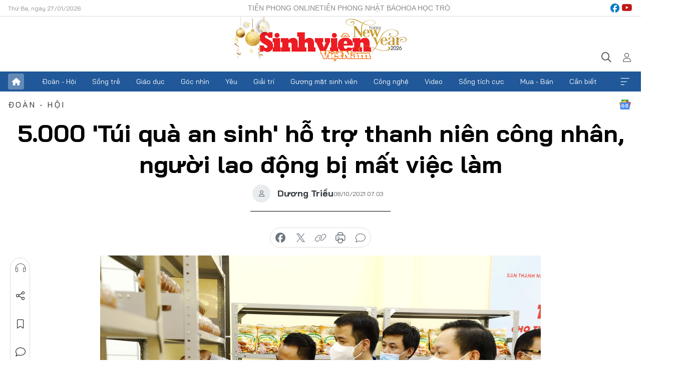

--- FILE ---
content_type: text/html;charset=utf-8
request_url: https://tienphong.vn/5000-tui-qua-an-sinh-ho-tro-thanh-nien-cong-nhan-nguoi-lao-dong-bi-mat-viec-lam-post1383127.tpo
body_size: 18058
content:
<!DOCTYPE html> <html lang="vi" class="tpo "> <head> <title>5.000 'Túi quà an sinh' hỗ trợ thanh niên công nhân, người lao động bị mất việc làm | Báo điện tử Tiền Phong</title> <meta name="description" content="Mỗi túi quà bao gồm lương thực và nhu yếu phẩm, có thể hỗ trợ cho một gia đình công nhân hoặc nhóm lao động từ 4 đến 5 người trong vòng một tuần."/> <meta name="keywords" content="Triệu túi an sinh,thanh niên,công nhân"/> <meta name="news_keywords" content="Triệu túi an sinh,thanh niên,công nhân"/> <meta http-equiv="Content-Type" content="text/html; charset=utf-8" /> <meta http-equiv="X-UA-Compatible" content="IE=edge"/> <meta http-equiv="refresh" content="1800" /> <meta name="revisit-after" content="1 days" /> <meta name="viewport" content="width=device-width, initial-scale=1"> <meta http-equiv="content-language" content="vi" /> <meta name="format-detection" content="telephone=no"/> <meta name="format-detection" content="address=no"/> <meta name="apple-mobile-web-app-capable" content="yes"> <meta name="apple-mobile-web-app-status-bar-style" content="black"> <meta name="apple-mobile-web-app-title" content="Báo điện tử Tiền Phong"/> <meta name="referrer" content="no-referrer-when-downgrade"/> <link rel="shortcut icon" href="https://cdn.tienphong.vn/assets/web/styles/img/favicon.ico" type="image/x-icon" /> <link rel="preconnect" href="https://cdn.tienphong.vn"/> <link rel="dns-prefetch" href="https://cdn.tienphong.vn"/> <link rel="dns-prefetch" href="//www.google-analytics.com" /> <link rel="dns-prefetch" href="//www.googletagmanager.com" /> <link rel="dns-prefetch" href="//stc.za.zaloapp.com" /> <link rel="dns-prefetch" href="//fonts.googleapis.com" /> <script> var cmsConfig = { domainDesktop: 'https://tienphong.vn', domainMobile: 'https://tienphong.vn', domainApi: 'https://api.tienphong.vn', domainStatic: 'https://cdn.tienphong.vn', domainLog: 'https://log.tienphong.vn', googleAnalytics: 'G-0Z1MC7SXVQ', siteId: 0, pageType: 1, objectId: 1383127, adsZone: 358, allowAds: true, adsLazy: true, antiAdblock: true, }; if (window.location.protocol !== 'https:' && window.location.hostname.indexOf('tienphong.vn') !== -1) { window.location = 'https://' + window.location.hostname + window.location.pathname + window.location.hash; } var USER_AGENT=window.navigator&&(window.navigator.userAgent||window.navigator.vendor)||window.opera||"",IS_MOBILE=/Android|webOS|iPhone|iPod|BlackBerry|Windows Phone|IEMobile|Mobile Safari|Opera Mini/i.test(USER_AGENT);function setCookie(e,o,i){var n=new Date,i=(n.setTime(n.getTime()+24*i*60*60*1e3),"expires="+n.toUTCString());document.cookie=e+"="+o+"; "+i+";path=/;"}function getCookie(e){var o=document.cookie.indexOf(e+"="),i=o+e.length+1;return!o&&e!==document.cookie.substring(0,e.length)||-1===o?null:(-1===(e=document.cookie.indexOf(";",i))&&(e=document.cookie.length),unescape(document.cookie.substring(i,e)))}; </script> <script> if(USER_AGENT && USER_AGENT.indexOf("facebot") <= 0 && USER_AGENT.indexOf("facebookexternalhit") <= 0) { var query = ''; var hash = ''; if (window.location.search) query = window.location.search; if (window.location.hash) hash = window.location.hash; var canonicalUrl = 'https://svvn.tienphong.vn/5000-tui-qua-an-sinh-ho-tro-thanh-nien-cong-nhan-nguoi-lao-dong-bi-mat-viec-lam-post1383127.tpo' + query + hash ; var curUrl = decodeURIComponent(window.location.href); if(!location.port && canonicalUrl.startsWith("http") && curUrl != canonicalUrl){ window.location.replace(canonicalUrl); } } </script> <meta name="author" content="Báo điện tử Tiền Phong" /> <meta name="copyright" content="Copyright © 2026 by Báo điện tử Tiền Phong" /> <meta name="RATING" content="GENERAL" /> <meta name="GENERATOR" content="Báo điện tử Tiền Phong" /> <meta content="Báo điện tử Tiền Phong" itemprop="sourceOrganization" name="source"/> <meta content="news" itemprop="genre" name="medium"/> <meta name="robots" content="noarchive, max-image-preview:large, index, follow" /> <meta name="GOOGLEBOT" content="noarchive, max-image-preview:large, index, follow" /> <link rel="canonical" href="https://svvn.tienphong.vn/5000-tui-qua-an-sinh-ho-tro-thanh-nien-cong-nhan-nguoi-lao-dong-bi-mat-viec-lam-post1383127.tpo" /> <meta property="og:site_name" content="Báo điện tử Tiền Phong"/> <meta property="og:rich_attachment" content="true"/> <meta property="og:type" content="article"/> <meta property="og:url" content="https://tienphong.vn/5000-tui-qua-an-sinh-ho-tro-thanh-nien-cong-nhan-nguoi-lao-dong-bi-mat-viec-lam-post1383127.tpo"/> <meta property="og:image" content="https://cdn.tienphong.vn/images/[base64]/z2827900349601-b44db58ce99bad73471ca9d43eaf82a2-1922.jpg.webp"/> <meta property="og:image:width" content="1200"/> <meta property="og:image:height" content="630"/> <meta property="og:title" content="5.000 &#39;Túi quà an sinh&#39; hỗ trợ thanh niên công nhân, người lao động bị mất việc làm"/> <meta property="og:description" content="Mỗi túi quà bao gồm lương thực và nhu yếu phẩm, có thể hỗ trợ cho một gia đình công nhân hoặc nhóm lao động từ 4 đến 5 người trong vòng một tuần."/> <meta name="twitter:card" value="summary"/> <meta name="twitter:url" content="https://tienphong.vn/5000-tui-qua-an-sinh-ho-tro-thanh-nien-cong-nhan-nguoi-lao-dong-bi-mat-viec-lam-post1383127.tpo"/> <meta name="twitter:title" content="5.000 &#39;Túi quà an sinh&#39; hỗ trợ thanh niên công nhân, người lao động bị mất việc làm"/> <meta name="twitter:description" content="Mỗi túi quà bao gồm lương thực và nhu yếu phẩm, có thể hỗ trợ cho một gia đình công nhân hoặc nhóm lao động từ 4 đến 5 người trong vòng một tuần."/> <meta name="twitter:image" content="https://cdn.tienphong.vn/images/[base64]/z2827900349601-b44db58ce99bad73471ca9d43eaf82a2-1922.jpg.webp"/> <meta name="twitter:site" content="@Báo điện tử Tiền Phong"/> <meta name="twitter:creator" content="@Báo điện tử Tiền Phong"/> <meta property="article:publisher" content="https://www.facebook.com/www.tienphong.vn/" /> <meta property="article:tag" content="Triệu túi an sinh,thanh niên,công nhân"/> <meta property="article:section" content="Sinh viên Việt Nam,Đoàn - Hội" /> <meta property="article:published_time" content="2021-10-08T14:03:48+0700"/> <meta property="article:modified_time" content="2021-10-08T14:03:48+0700"/> <link rel="amphtml" href="https://tienphong.vn/5000-tui-qua-an-sinh-ho-tro-thanh-nien-cong-nhan-nguoi-lao-dong-bi-mat-viec-lam-post1383127.amp" /> <script type="application/ld+json"> { "@context": "http://schema.org", "@type": "Organization", "name": "Báo điện tử Tiền Phong", "url": "https://tienphong.vn", "logo": "https://cdn.tienphong.vn/assets/web/styles/img/tienphong-logo-2025.png", "foundingDate": "1953", "founders": [ { "@type": "Person", "name": "Trung ương Đoàn TNCS Hồ Chí Minh" } ], "address": [ { "@type": "PostalAddress", "streetAddress": "15 Hồ Xuân Hương, Hà Nội", "addressLocality": "Hà Nội City", "addressRegion": "Northeast", "postalCode": "100000", "addressCountry": "VNM" } ], "contactPoint": [ { "@type": "ContactPoint", "telephone": "+84-243-941-1349", "contactType": "customer service" }, { "@type": "ContactPoint", "telephone": "+84-243-941-1348", "contactType": "customer service" } ], "sameAs": [ "https://www.youtube.com/@baotienphong", "https://www.facebook.com/www.tienphong.vn", "https://zalo.me/783607375436573981" ] } </script> <script type="application/ld+json"> { "@context" : "https://schema.org", "@type" : "WebSite", "name": "Báo điện tử Tiền Phong", "url": "https://tienphong.vn", "alternateName" : "Báo điện tử Tiền Phong, Cơ quan của Trung ương Đoàn TNCS Hồ Chí Minh", "potentialAction": { "@type": "SearchAction", "target": { "@type": "EntryPoint", "urlTemplate": "https://tienphong.vn/search/?q={search_term_string}" }, "query-input": "required name=search_term_string" } } </script> <script type="application/ld+json"> { "@context":"http://schema.org", "@type":"BreadcrumbList", "itemListElement":[ { "@type":"ListItem", "position":1, "item":{ "@id":"https://tienphong.vn/svvn-doan-hoi/", "name":"Đoàn - Hội" } } ] } </script> <script type="application/ld+json"> { "@context": "http://schema.org", "@type": "NewsArticle", "mainEntityOfPage":{ "@type":"WebPage", "@id":"https://svvn.tienphong.vn/5000-tui-qua-an-sinh-ho-tro-thanh-nien-cong-nhan-nguoi-lao-dong-bi-mat-viec-lam-post1383127.tpo" }, "headline": "5.000 'Túi quà an sinh' hỗ trợ thanh niên công nhân, người lao động bị mất việc làm", "description": "Mỗi túi quà bao gồm lương thực và nhu yếu phẩm, có thể hỗ trợ cho một gia đình công nhân hoặc nhóm lao động từ 4 đến 5 người trong vòng một tuần.", "image": { "@type": "ImageObject", "url": "https://cdn.tienphong.vn/images/[base64]/z2827900349601-b44db58ce99bad73471ca9d43eaf82a2-1922.jpg.webp", "width" : 1200, "height" : 675 }, "datePublished": "2021-10-08T14:03:48+0700", "dateModified": "2021-10-08T14:03:48+0700", "author": { "@type": "Person", "name": "Dương Triều" }, "publisher": { "@type": "Organization", "name": "Báo điện tử Tiền Phong", "logo": { "@type": "ImageObject", "url": "https://cdn.tienphong.vn/assets/web/styles/img/tienphong-logo-2025.png" } } } </script> <link rel="preload" href="https://cdn.tienphong.vn/assets/web/styles/css/main.min-1.0.73.css" as="style"> <link rel="preload" href="https://cdn.tienphong.vn/assets/web/js/main.min-1.0.43.js" as="script"> <link rel="preload" href="https://common.mcms.one/assets/js/web/story.min-0.0.9.js" as="script"> <link rel="preload" href="https://cdn.tienphong.vn/assets/web/js/detail.min-1.0.19.js" as="script"> <link id="cms-style" rel="stylesheet" href="https://cdn.tienphong.vn/assets/web/styles/css/main.min-1.0.73.css"> <style>i.ic-live { background: url(http://cdn.tienphong.vn/assets/web/styles/img/liveicon-min.png) center 2px no-repeat; display: inline-block!important; background-size: contain; height: 24px; width: 48px;
} .ic-live::before { content: "";
} .rss-page li { list-style: square; margin-left: 30px;
} .rss-page li a { color: var(--primary);
} .rss-page ul ul { margin-bottom: inherit;
} .rss-page li li { list-style: circle;
} .hht .mega-menu .expand-wrapper .relate-website .tpo, .hht .mega-menu .relate-website-megamenu .tpo, .svvn .mega-menu .expand-wrapper .relate-website .tpo, .svvn .mega-menu .relate-website-megamenu .tpo { height: 30px;
} .hht .basic-box-13 .left .story:first-child .story__thumb img, .hht .basic-box-13 .right .story:first-child .story__thumb img { width: 670px;
} .hht #sdaWeb_SdaTop { padding-bottom: 20px;
}</style> <script type="text/javascript"> var _metaOgUrl = 'https://tienphong.vn/5000-tui-qua-an-sinh-ho-tro-thanh-nien-cong-nhan-nguoi-lao-dong-bi-mat-viec-lam-post1383127.tpo'; var page_title = document.title; var tracked_url = window.location.pathname + window.location.search + window.location.hash; var cate_path = 'svvn-doan-hoi'; if (cate_path.length > 0) { tracked_url = "/" + cate_path + tracked_url; } </script> <script async="" src="https://www.googletagmanager.com/gtag/js?id=G-0Z1MC7SXVQ"></script> <script> window.dataLayer = window.dataLayer || []; function gtag(){dataLayer.push(arguments);} gtag('js', new Date()); gtag('config', 'G-0Z1MC7SXVQ', {page_path: tracked_url}); </script> <script>window.dataLayer = window.dataLayer || [];dataLayer.push({'pageCategory': '/svvn\-doan\-hoi'});</script> <script> window.dataLayer = window.dataLayer || []; dataLayer.push({ 'event': 'Pageview', 'articleId': '1383127', 'articleTitle': '5.000 \'Túi quà an sinh\' hỗ trợ thanh niên công nhân, người lao động bị mất việc làm', 'articleCategory': 'Sinh viên Việt Nam,Đoàn - Hội', 'articleAlowAds': true, 'articleAuthor': 'Dương Triều', 'articleType': 'detail', 'articleTags': 'Triệu túi an sinh,thanh niên,công nhân', 'articlePublishDate': '2021-10-08T14:03:48+0700', 'articleThumbnail': 'https://cdn.tienphong.vn/images/[base64]/z2827900349601-b44db58ce99bad73471ca9d43eaf82a2-1922.jpg.webp', 'articleShortUrl': 'https://tienphong.vn/5000-tui-qua-an-sinh-ho-tro-thanh-nien-cong-nhan-nguoi-lao-dong-bi-mat-viec-lam-post1383127.tpo', 'articleFullUrl': 'https://svvn.tienphong.vn/5000-tui-qua-an-sinh-ho-tro-thanh-nien-cong-nhan-nguoi-lao-dong-bi-mat-viec-lam-post1383127.tpo', }); </script> <script> window.dataLayer = window.dataLayer || []; dataLayer.push({'articleAuthor': 'Dương Triều', 'articleAuthorID': '0'}); </script> <script type='text/javascript'> gtag('event', 'article_page',{ 'articleId': '1383127', 'articleTitle': '5.000 \'Túi quà an sinh\' hỗ trợ thanh niên công nhân, người lao động bị mất việc làm', 'articleCategory': 'Sinh viên Việt Nam,Đoàn - Hội', 'articleAlowAds': true, 'articleAuthor': 'Dương Triều', 'articleType': 'detail', 'articleTags': 'Triệu túi an sinh,thanh niên,công nhân', 'articlePublishDate': '2021-10-08T14:03:48+0700', 'articleThumbnail': 'https://cdn.tienphong.vn/images/[base64]/z2827900349601-b44db58ce99bad73471ca9d43eaf82a2-1922.jpg.webp', 'articleShortUrl': 'https://tienphong.vn/5000-tui-qua-an-sinh-ho-tro-thanh-nien-cong-nhan-nguoi-lao-dong-bi-mat-viec-lam-post1383127.tpo', 'articleFullUrl': 'https://svvn.tienphong.vn/5000-tui-qua-an-sinh-ho-tro-thanh-nien-cong-nhan-nguoi-lao-dong-bi-mat-viec-lam-post1383127.tpo', }); </script> <script type="text/javascript"> var videoAds = 'https://aj1559.online/zgpoJEXShlCdWvIQG_4UQFBj4pH2WLSug9RlVVhh6FO4BWtpb1pMho_mPLByXvNqidi76kgqVw1kIsZ9wpNmd8MBX_akW7L8'</script> <ins class="982a9496" data-key="6fc356d034197bedb75297640a6a1c75"></ins>
<script async src="https://aj1559.online/ba298f04.js"></script>
<script src="https://sdk.moneyoyo.com/v1/webpush.js?pid=mtEcx6BNu4-AKQQRI7k8jA" async></script> </head> <body class=" detail-page "> <div id="sdaWeb_SdaMasthead" class="rennab banner-top" data-platform="1" data-position="Web_SdaMasthead" style="display:none"> </div> <header class="site-header"> <div class="top-wrapper"> <div class="container"> <span class="time" id="today"></span> <div class="relate-website"> <a href="tel:+84865015015" class="website tpo" title="Gọi điện thoại">Hotline: 0865015015</a> <a href="/nhat-bao/" class="website tpo" title="Tiền Phong Nhật báo">Tiền Phong Nhật báo</a> <a href="https://svvn.tienphong.vn" class="website svvn" target="_blank" rel="nofollow" title="Sinh viên Việt Nam">Sinh viên Việt Nam</a> <a href="https://hoahoctro.tienphong.vn" class="website hht" target="_blank" rel="nofollow" title="Hoa Học trò">Hoa Học trò</a> <a href="/toa-soan.tpo" class="website tpo" title="Tòa soạn">Tòa soạn</a> <a href="/quang-cao.tpo" class="website tpo" title="Quảng cáo">Quảng cáo</a> </div> <div class="lang-social"> <div class="social"> <a href="https://www.facebook.com/www.tienphong.vn/" target="_blank" rel="nofollow" title="facebook"> <i class="ic-facebook"></i> </a> <a href="https://www.youtube.com/@baotienphong" target="_blank" rel="nofollow" title="youtube"> <i class="ic-youtube"></i> </a> </div> </div> </div> </div> <div class="main-wrapper"> <div class="container"> <h3><a class="logo" href="/" title="Báo điện tử Tiền Phong">Báo điện tử Tiền Phong</a></h3> <div class="search-wrapper"> <span class="ic-search"></span> <div class="search-form"> <input class="form-control txtsearch" placeholder="Tìm kiếm"> <i class="ic-close"></i> </div> </div> <div class="user" id="userprofile"> <span class="ic-user"></span> </div> </div> </div> <div class="navigation-wrapper"> <div class="container"> <ul class="menu"> <li><a href="/" class="home" title="Trang chủ">Trang chủ</a></li> <li> <a class="text" href="https://tienphong.vn/tet-viet/" title="Tết Việt">Tết Việt</a> </li> <li> <a class="text" href="https://tienphong.vn/xa-hoi/" title="Xã hội">Xã hội</a> <ul class="sub-menu"> <li><a href="https://tienphong.vn/chinh-tri/" title="Chính trị">Chính trị</a></li> <li><a href="https://tienphong.vn/xa-hoi-tin-tuc/" title="Tin tức">Tin tức</a></li> <li><a href="https://tienphong.vn/xa-hoi-phong-su/" title="Phóng sự">Phóng sự</a></li> </ul> </li> <li> <a class="text" href="https://tienphong.vn/kinh-te/" title="Kinh tế">Kinh tế</a> <ul class="sub-menu"> <li><a href="https://tienphong.vn/kinh-te-thi-truong/" title="Thị trường">Thị trường</a></li> <li><a href="https://tienphong.vn/doanh-nghiep/" title="Doanh nghiệp">Doanh nghiệp</a></li> <li><a href="https://tienphong.vn/dau-tu/" title="Đầu tư">Đầu tư</a></li> <li><a href="https://tienphong.vn/tai-chinh-chung-khoan/" title="Tài chính - Chứng khoán">Tài chính - Chứng khoán</a></li> <li><a href="https://tienphong.vn/giam-ngheo-ben-vung/" title="Giảm nghèo bền vững">Giảm nghèo bền vững</a></li> </ul> </li> <li> <a class="text" href="https://tienphong.vn/song-xanh/" title="Sóng xanh">Sóng xanh</a> </li> <li> <a class="text" href="https://tienphong.vn/dia-oc/" title="Địa ốc">Địa ốc</a> <ul class="sub-menu"> <li><a href="https://tienphong.vn/do-thi-du-an/" title="Đô thị - Dự án">Đô thị - Dự án</a></li> <li><a href="https://tienphong.vn/thi-truong-doanh-nghiep/" title="Thị trường - Doanh nghiệp">Thị trường - Doanh nghiệp</a></li> <li><a href="https://tienphong.vn/nha-dep-kien-truc/" title="Nhà đẹp - Kiến trúc">Nhà đẹp - Kiến trúc</a></li> <li><a href="https://tienphong.vn/chuyen-gia-tu-van/" title="Chuyên gia - Tư vấn">Chuyên gia - Tư vấn</a></li> <li><a href="https://tienphong.vn/media-dia-oc/" title="Media Địa ốc">Media Địa ốc</a></li> </ul> </li> <li> <a class="text" href="https://tienphong.vn/suc-khoe/" title="Sức khỏe">Sức khỏe</a> <ul class="sub-menu"> <li><a href="https://tienphong.vn/y-khoa/" title="Y khoa">Y khoa</a></li> <li><a href="https://tienphong.vn/thuoc-tot/" title="Thuốc tốt">Thuốc tốt</a></li> <li><a href="https://tienphong.vn/khoe-dep/" title="Khỏe đẹp">Khỏe đẹp</a></li> <li><a href="https://tienphong.vn/suc-khoe-gioi-tinh/" title="Giới tính">Giới tính</a></li> <li><a href="https://tienphong.vn/me-va-be/" title="Mẹ và bé">Mẹ và bé</a></li> <li><a href="https://tienphong.vn/phong-chong-ung-thu/" title="Phòng chống ung thư">Phòng chống ung thư</a></li> </ul> </li> <li> <a class="text" href="https://tienphong.vn/the-gioi/" title="Thế giới">Thế giới</a> <ul class="sub-menu"> <li><a href="https://tienphong.vn/the-gioi-phan-tich-binh-luan/" title="Phân tích - Bình luận">Phân tích - Bình luận</a></li> <li><a href="https://tienphong.vn/chuyen-la/" title="Chuyện lạ">Chuyện lạ</a></li> </ul> </li> <li> <a class="text" href="https://tienphong.vn/gioi-tre/" title="Giới trẻ">Giới trẻ</a> <ul class="sub-menu"> <li><a href="https://tienphong.vn/gioi-tre-nhip-song/" title="Nhịp sống">Nhịp sống</a></li> <li><a href="https://tienphong.vn/cong-dong-mang/" title="Cộng đồng mạng">Cộng đồng mạng</a></li> <li><a href="https://tienphong.vn/tai-nang-tre/" title="Tài năng trẻ">Tài năng trẻ</a></li> </ul> </li> <li> <a class="text" href="https://tienphong.vn/phap-luat/" title="Pháp luật">Pháp luật</a> <ul class="sub-menu"> <li><a href="https://tienphong.vn/ban-tin-113/" title="Bản tin 113">Bản tin 113</a></li> <li><a href="https://tienphong.vn/phap-luat-chuyen-toa/" title="Pháp đình">Pháp đình</a></li> </ul> </li> <li> <a class="text" href="https://tienphong.vn/the-thao/" title="Thể thao">Thể thao</a> <ul class="sub-menu"> <li><a href="https://tienphong.vn/the-thao-bong-da/" title="Bóng đá">Bóng đá</a></li> <li><a href="https://tienphong.vn/the-thao-hau-truong/" title="Hậu trường thể thao">Hậu trường thể thao</a></li> <li><a href="https://tienphong.vn/the-thao-golf/" title="Golf">Golf</a></li> </ul> </li> <li> <a class="text" href="https://tienphong.vn/hanh-trang-nguoi-linh/" title="Người lính">Người lính</a> </li> <li> <a class="text" href="https://tienphong.vn/xe/" title="Xe">Xe</a> <ul class="sub-menu"> <li><a href="https://tienphong.vn/thi-truong-xe/" title="Thị trường xe">Thị trường xe</a></li> <li><a href="https://tienphong.vn/danh-gia-xe/" title="Đánh giá xe">Đánh giá xe</a></li> <li><a href="https://tienphong.vn/cong-dong-xe/" title="Cộng đồng xe">Cộng đồng xe</a></li> <li><a href="https://tienphong.vn/xe-tu-van/" title="Tư vấn">Tư vấn</a></li> </ul> </li> <li> <a class="text" href="https://tienphong.vn/van-hoa/" title="Văn hóa">Văn hóa</a> <ul class="sub-menu"> <li><a href="https://tienphong.vn/chuyen-dong-van-hoa/" title="Chuyển động văn hóa">Chuyển động văn hóa</a></li> <li><a href="https://tienphong.vn/goc-nhin/" title="Góc nhìn">Góc nhìn</a></li> <li><a href="https://tienphong.vn/sach/" title="Sách">Sách</a></li> </ul> </li> <li> <a class="text" href="https://tienphong.vn/giai-tri/" title="Giải trí">Giải trí</a> <ul class="sub-menu"> <li><a href="https://tienphong.vn/giai-tri-hau-truong/" title="Hậu trường sao">Hậu trường sao</a></li> <li><a href="https://tienphong.vn/phim-anh/" title="Phim ảnh">Phim ảnh</a></li> <li><a href="https://tienphong.vn/am-nhac/" title="Âm nhạc">Âm nhạc</a></li> <li><a href="https://tienphong.vn/thoi-trang-lam-dep/" title="Thời trang - Làm đẹp">Thời trang - Làm đẹp</a></li> </ul> </li> <li> <a class="text" href="https://tienphong.vn/giao-duc/" title="Giáo dục">Giáo dục</a> <ul class="sub-menu"> <li><a href="https://tienphong.vn/cong-truong/" title="Cổng trường">Cổng trường</a></li> <li><a href="https://tienphong.vn/tuyen-sinh2011/" title="Tuyển sinh">Tuyển sinh</a></li> <li><a href="https://tienphong.vn/giao-duc-du-hoc/" title="Du học">Du học</a></li> </ul> </li> <li> <a class="text" href="https://tienphong.vn/khoa-hoc/" title="Khoa học">Khoa học</a> </li> <li> <a class="text" href="https://tienphong.vn/hoa-hau/" title="Hoa hậu">Hoa hậu</a> <ul class="sub-menu"> <li><a href="https://tienphong.vn/hh-tin-tuc-trong-nuoc/" title="Tin tức trong nước">Tin tức trong nước</a></li> <li><a href="https://tienphong.vn/quoc-te/" title="Quốc tế">Quốc tế</a></li> <li><a href="https://tienphong.vn/hoa-hau-viet-nam/" title="Hoa hậu Việt Nam">Hoa hậu Việt Nam</a></li> </ul> </li> <li> <a class="text" href="https://tienphong.vn/video-clip/" title="Video">Video</a> <ul class="sub-menu"> <li><a href="https://tienphong.vn/thoi-su/" title="Thời sự">Thời sự</a></li> <li><a href="https://tienphong.vn/showbiz-tv/" title="Showbiz-TV">Showbiz-TV</a></li> <li><a href="https://tienphong.vn/thoi-tiet/" title="Thời tiết">Thời tiết</a></li> <li><a href="https://tienphong.vn/video-thi-truong/" title="Thị trường">Thị trường</a></li> <li><a href="https://tienphong.vn/video-the-thao/" title="Thể thao">Thể thao</a></li> <li><a href="https://tienphong.vn/quan-su/" title="Quân sự">Quân sự</a></li> <li><a href="https://tienphong.vn/mutex/" title="Mutex">Mutex</a></li> </ul> </li> <li><a href="javascript:void(0);" class="expansion" title="Xem thêm">Xem thêm</a></li> </ul> <div class="mega-menu"> <div class="container"> <div class="menu-wrapper"> <div class="wrapper"> <span class="label">Chuyên mục</span> <div class="item"> <a class="title" href="https://tienphong.vn/xa-hoi/" title="Xã hội">Xã hội</a> <a class="text" href="https://tienphong.vn/chinh-tri/" title="Chính trị">Chính trị</a> <a class="text" href="https://tienphong.vn/xa-hoi-tin-tuc/" title="Tin tức">Tin tức</a> <a class="text" href="https://tienphong.vn/xa-hoi-phong-su/" title="Phóng sự">Phóng sự</a> </div> <div class="item"> <a class="title" href="https://tienphong.vn/kinh-te/" title="Kinh tế">Kinh tế</a> <a class="text" href="https://tienphong.vn/kinh-te-thi-truong/" title="Thị trường">Thị trường</a> <a class="text" href="https://tienphong.vn/doanh-nghiep/" title="Doanh nghiệp">Doanh nghiệp</a> <a class="text" href="https://tienphong.vn/dau-tu/" title="Đầu tư">Đầu tư</a> <a class="text hidden" href="https://tienphong.vn/tai-chinh-chung-khoan/" title="Tài chính - Chứng khoán">Tài chính - Chứng khoán</a> <a class="text hidden" href="https://tienphong.vn/giam-ngheo-ben-vung/" title="Giảm nghèo bền vững">Giảm nghèo bền vững</a> <a href="javascript:;" class="more menu-view-more" title="Xem thêm">Xem thêm</a> </div> <div class="item"> <a class="title" href="https://tienphong.vn/song-xanh/" title="Sóng xanh">Sóng xanh</a> <a class="text" href="https://tienphong.vn/di-chuyen-xanh/" title="Di chuyển xanh">Di chuyển xanh</a> <a class="text" href="https://tienphong.vn/netzero/" title="Net zero">Net zero</a> <a class="text" href="https://tienphong.vn/song-xanh-dau-tu/" title="Đầu tư">Đầu tư</a> <a class="text hidden" href="https://tienphong.vn/lifestyle/" title="Lifestyle">Lifestyle</a> <a class="text hidden" href="https://tienphong.vn/xanh-4-0/" title="Xanh 4.0">Xanh 4.0</a> <a href="javascript:;" class="more menu-view-more" title="Xem thêm">Xem thêm</a> </div> <div class="item"> <a class="title" href="https://tienphong.vn/dia-oc/" title="Địa ốc">Địa ốc</a> <a class="text" href="https://tienphong.vn/do-thi-du-an/" title="Đô thị - Dự án">Đô thị - Dự án</a> <a class="text" href="https://tienphong.vn/thi-truong-doanh-nghiep/" title="Thị trường - Doanh nghiệp">Thị trường - Doanh nghiệp</a> <a class="text" href="https://tienphong.vn/nha-dep-kien-truc/" title="Nhà đẹp - Kiến trúc">Nhà đẹp - Kiến trúc</a> <a class="text hidden" href="https://tienphong.vn/chuyen-gia-tu-van/" title="Chuyên gia - Tư vấn">Chuyên gia - Tư vấn</a> <a class="text hidden" href="https://tienphong.vn/media-dia-oc/" title="Media Địa ốc">Media Địa ốc</a> <a href="javascript:;" class="more menu-view-more" title="Xem thêm">Xem thêm</a> </div> <div class="item"> <a class="title" href="https://tienphong.vn/suc-khoe/" title="Sức khỏe">Sức khỏe</a> <a class="text" href="https://tienphong.vn/y-khoa/" title="Y khoa">Y khoa</a> <a class="text" href="https://tienphong.vn/thuoc-tot/" title="Thuốc tốt">Thuốc tốt</a> <a class="text" href="https://tienphong.vn/khoe-dep/" title="Khỏe đẹp">Khỏe đẹp</a> <a class="text hidden" href="https://tienphong.vn/suc-khoe-gioi-tinh/" title="Giới tính">Giới tính</a> <a class="text hidden" href="https://tienphong.vn/me-va-be/" title="Mẹ và bé">Mẹ và bé</a> <a class="text hidden" href="https://tienphong.vn/phong-chong-ung-thu/" title="Phòng chống ung thư">Phòng chống ung thư</a> <a href="javascript:;" class="more menu-view-more" title="Xem thêm">Xem thêm</a> </div> <div class="item"> <a class="title" href="https://tienphong.vn/the-gioi/" title="Thế giới">Thế giới</a> <a class="text" href="https://tienphong.vn/the-gioi-phan-tich-binh-luan/" title="Phân tích - Bình luận">Phân tích - Bình luận</a> <a class="text" href="https://tienphong.vn/chuyen-la/" title="Chuyện lạ">Chuyện lạ</a> </div> <div class="item"> <a class="title" href="https://tienphong.vn/gioi-tre/" title="Giới trẻ">Giới trẻ</a> <a class="text" href="https://tienphong.vn/gioi-tre-nhip-song/" title="Nhịp sống">Nhịp sống</a> <a class="text" href="https://tienphong.vn/cong-dong-mang/" title="Cộng đồng mạng">Cộng đồng mạng</a> <a class="text" href="https://tienphong.vn/tai-nang-tre/" title="Tài năng trẻ">Tài năng trẻ</a> </div> <div class="item"> <a class="title" href="https://tienphong.vn/phap-luat/" title="Pháp luật">Pháp luật</a> <a class="text" href="https://tienphong.vn/ban-tin-113/" title="Bản tin 113">Bản tin 113</a> <a class="text" href="https://tienphong.vn/phap-luat-chuyen-toa/" title="Pháp đình">Pháp đình</a> </div> <div class="item"> <a class="title" href="https://tienphong.vn/the-thao/" title="Thể thao">Thể thao</a> <a class="text" href="https://tienphong.vn/the-thao-bong-da/" title="Bóng đá">Bóng đá</a> <a class="text" href="https://tienphong.vn/the-thao-hau-truong/" title="Hậu trường thể thao">Hậu trường thể thao</a> <a class="text" href="https://tienphong.vn/the-thao-golf/" title="Golf">Golf</a> </div> <div class="item"> <a class="title" href="https://tienphong.vn/hanh-trang-nguoi-linh/" title="Người lính">Người lính</a> </div> <div class="item"> <a class="title" href="https://tienphong.vn/xe/" title="Xe">Xe</a> <a class="text" href="https://tienphong.vn/thi-truong-xe/" title="Thị trường xe">Thị trường xe</a> <a class="text" href="https://tienphong.vn/danh-gia-xe/" title="Đánh giá xe">Đánh giá xe</a> <a class="text" href="https://tienphong.vn/cong-dong-xe/" title="Cộng đồng xe">Cộng đồng xe</a> <a class="text hidden" href="https://tienphong.vn/xe-tu-van/" title="Tư vấn">Tư vấn</a> <a href="javascript:;" class="more menu-view-more" title="Xem thêm">Xem thêm</a> </div> <div class="item"> <a class="title" href="https://tienphong.vn/van-hoa/" title="Văn hóa">Văn hóa</a> <a class="text" href="https://tienphong.vn/chuyen-dong-van-hoa/" title="Chuyển động văn hóa">Chuyển động văn hóa</a> <a class="text" href="https://tienphong.vn/sach/" title="Sách">Sách</a> <a class="text" href="https://tienphong.vn/goc-nhin/" title="Góc nhìn">Góc nhìn</a> </div> <div class="item"> <a class="title" href="https://tienphong.vn/giai-tri/" title="Giải trí">Giải trí</a> <a class="text" href="https://tienphong.vn/phim-anh/" title="Phim ảnh">Phim ảnh</a> <a class="text" href="https://tienphong.vn/giai-tri-hau-truong/" title="Hậu trường sao">Hậu trường sao</a> <a class="text" href="https://tienphong.vn/am-nhac/" title="Âm nhạc">Âm nhạc</a> <a class="text hidden" href="https://tienphong.vn/thoi-trang-lam-dep/" title="Thời trang - Làm đẹp">Thời trang - Làm đẹp</a> <a href="javascript:;" class="more menu-view-more" title="Xem thêm">Xem thêm</a> </div> <div class="item"> <a class="title" href="https://tienphong.vn/giao-duc/" title="Giáo dục">Giáo dục</a> <a class="text" href="https://tienphong.vn/cong-truong/" title="Cổng trường">Cổng trường</a> <a class="text" href="https://tienphong.vn/tuyen-sinh2011/" title="Tuyển sinh">Tuyển sinh</a> <a class="text" href="https://tienphong.vn/giao-duc-du-hoc/" title="Du học">Du học</a> </div> <div class="item"> <a class="title" href="https://tienphong.vn/khoa-hoc/" title="Khoa học">Khoa học</a> </div> <div class="item"> <a class="title" href="https://tienphong.vn/hoa-hau/" title="Hoa hậu">Hoa hậu</a> <a class="text" href="https://tienphong.vn/hh-tin-tuc-trong-nuoc/" title="Tin tức trong nước">Tin tức trong nước</a> <a class="text" href="https://tienphong.vn/hoa-hau-viet-nam/" title="Hoa hậu Việt Nam">Hoa hậu Việt Nam</a> <a class="text" href="https://tienphong.vn/quoc-te/" title="Quốc tế">Quốc tế</a> </div> <div class="item"> <a class="title" href="https://tienphong.vn/ban-doc/" title="Bạn đọc">Bạn đọc</a> <a class="text" href="https://tienphong.vn/ban-doc-dieu-tra/" title="Điều tra">Điều tra</a> <a class="text" href="https://tienphong.vn/ban-doc-dien-dan/" title="Diễn đàn">Diễn đàn</a> <a class="text" href="https://tienphong.vn/ban-doc-hoi-am/" title="Hồi âm">Hồi âm</a> <a class="text hidden" href="https://tienphong.vn/ban-doc-nhan-ai/" title="Nhân ái">Nhân ái</a> <a href="javascript:;" class="more menu-view-more" title="Xem thêm">Xem thêm</a> </div> <div class="item"> <a class="title" href="https://tienphong.vn/video-clip/" title="Video">Video</a> <a class="text" href="https://tienphong.vn/thoi-su/" title="Thời sự">Thời sự</a> <a class="text" href="https://tienphong.vn/showbiz-tv/" title="Showbiz-TV">Showbiz-TV</a> <a class="text" href="https://tienphong.vn/thoi-tiet/" title="Thời tiết">Thời tiết</a> <a class="text hidden" href="https://tienphong.vn/video-thi-truong/" title="Thị trường">Thị trường</a> <a class="text hidden" href="https://tienphong.vn/video-the-thao/" title="Thể thao">Thể thao</a> <a class="text hidden" href="https://tienphong.vn/quan-su/" title="Quân sự">Quân sự</a> <a class="text hidden" href="https://tienphong.vn/mutex/" title="Mutex">Mutex</a> <a href="javascript:;" class="more menu-view-more" title="Xem thêm">Xem thêm</a> </div> <div class="item"> <a class="title" href="https://tienphong.vn/toi-nghi/" title="Tôi nghĩ">Tôi nghĩ</a> </div> <div class="item"> <a class="title" href="https://tienphong.vn/nhat-bao/" title="Nhật báo">Nhật báo</a> </div> <div class="item"> <a class="title" href="https://tienphong.vn/hang-khong-du-lich/" title="Hàng không - Du lịch">Hàng không - Du lịch</a> <a class="text" href="https://tienphong.vn/hanh-trinh/" title="Hành trình">Hành trình</a> <a class="text" href="https://tienphong.vn/mo-vali/" title="Mở vali">Mở vali</a> <a class="text" href="https://tienphong.vn/vi-vu/" title="Vivu">Vivu</a> <a class="text hidden" href="https://tienphong.vn/khoanh-khac/" title="Khoảnh khắc">Khoảnh khắc</a> <a class="text hidden" href="https://tienphong.vn/doi-thoai/" title="Đối thoại">Đối thoại</a> <a href="javascript:;" class="more menu-view-more" title="Xem thêm">Xem thêm</a> </div> <div class="item"> <a class="title" href="https://tienphong.vn/nhip-song-thu-do/" title="Nhịp sống Thủ đô">Nhịp sống Thủ đô</a> <a class="text" href="https://tienphong.vn/nstd-doi-song/" title="Đời sống">Đời sống</a> <a class="text" href="https://tienphong.vn/nstd-giao-thong-do-thi/" title="Giao thông - Đô thị">Giao thông - Đô thị</a> <a class="text" href="https://tienphong.vn/nstd-dau-tu/" title="Đầu tư">Đầu tư</a> <a class="text hidden" href="https://tienphong.vn/nstd-moi-truong/" title="Môi trường">Môi trường</a> <a href="javascript:;" class="more menu-view-more" title="Xem thêm">Xem thêm</a> </div> <div class="item"> <a class="title" href="https://tienphong.vn/nhip-song-phuong-nam/" title="Nhịp sống phương Nam">Nhịp sống phương Nam</a> <a class="text" href="https://tienphong.vn/chuyen-dong-24h/" title="Chuyển động 24h">Chuyển động 24h</a> <a class="text" href="https://tienphong.vn/giao-thong-do-thi/" title="Giao thông – Đô thị">Giao thông – Đô thị</a> <a class="text" href="https://tienphong.vn/kinh-te--thi-truong/" title="Kinh tế - Thị trường">Kinh tế - Thị trường</a> <a class="text hidden" href="https://tienphong.vn/media/" title="Media">Media</a> <a href="javascript:;" class="more menu-view-more" title="Xem thêm">Xem thêm</a> </div> <div class="item"> <a class="title" href="https://tienphong.vn/tet-viet/" title="Tết Việt">Tết Việt</a> <a class="text" href="https://tienphong.vn/an-tet-choi-tet/" title="Ăn Tết - Chơi Tết">Ăn Tết - Chơi Tết</a> <a class="text" href="https://tienphong.vn/tet-xua-tet-nay/" title="Tết xưa – Tết nay">Tết xưa – Tết nay</a> <a class="text" href="https://tienphong.vn/tet-viet-muon-phuong/" title="Tết Việt muôn phương">Tết Việt muôn phương</a> <a class="text hidden" href="https://tienphong.vn/nhip-cau-tet-viet/" title="Nhịp cầu Tết Việt">Nhịp cầu Tết Việt</a> <a href="javascript:;" class="more menu-view-more" title="Xem thêm">Xem thêm</a> </div> </div> <div class="wrapper"> <span class="label">24h</span> <div class="item"> <a href="#" class="title" title="Đọc & nghe nhanh">Đọc & nghe nhanh</a> </div> <div class="item"> <a href="#" class="title" title="Điểm tin">Điểm tin</a> </div> <div class="item"> <a href="#" class="title" title="Xem nhanh">Xem nhanh</a> </div> <div class="item"> <a href="#" class="title" title="Đọc nhiều">Đọc nhiều</a> </div> </div> <div class="wrapper"> <span class="label">Multimedia</span> <div class="item"> <a class="title" href="https://tienphong.vn/photo/" title="Ảnh">Ảnh</a> </div> <div class="item"> <a class="title" href="https://tienphong.vn/podcast/" title="Podcast">Podcast</a> </div> <div class="item"> <a class="title" href="https://tienphong.vn/infographics/" title="Infographics">Infographics</a> </div> <div class="item"> <a class="title" href="https://tienphong.vn/quizz/" title="Quizz">Quizz</a> </div> <div class="item"> <a class="title" href="https://tienphong.vn/longform/" title="Longform">Longform</a> </div> <div class="item"> <a class="title" href="https://tienphong.vn/am-nhac/" title="Âm nhạc">Âm nhạc</a> </div> </div> </div> <div class="expand-wrapper"> <div class="relate-website"> <span class="title">Các trang khác</span> <a href="https://svvn.tienphong.vn" class="website svvn" target="_blank" rel="nofollow" title="Sinh viên Việt Nam">Sinh viên Việt Nam</a> <a href="https://hoahoctro.tienphong.vn" class="website hht" target="_blank" rel="nofollow" title="Hoa Học trò">Hoa Học trò</a> </div> <div class="wrapper"> <span class="title">Liên hệ quảng cáo</span> <span class="text"> <i class="ic-phone"></i> <a href="tel:+84909559988">0909559988</a> </span> <span class="text"> <i class="ic-mail"></i> <a href="mailto:booking@baotienphong.com.vn">booking@baotienphong.com.vn</a> </span> </div> <div class="wrapper"> <span class="title">Tòa soạn</span> <span class="text"> <i class="ic-location"></i> <address>15 Hồ Xuân Hương, Hà Nội</address> </span> <span class="text"> <i class="ic-phone"></i> <a href="tel:+842439431250">024.39431250</a> </span> </div> <div class="wrapper"> <span class="title">Đặt mua báo in</span> <span class="text"> <i class="ic-phone"></i> <a href="tel:+842439439664">(024)39439664</a> </span> <span class="text"> <i class="ic-phone"></i> <a href="tel:+84908988666">0908988666</a> </span> </div> <div class="wrapper"> <a href="/ban-doc-lam-bao.tpo" class="send" title="Bạn đọc làm báo"><i class="ic-send"></i>Bạn đọc làm báo</a> <a href="#" class="companion" title="Đồng hành cùng Tiền phong">Đồng hành cùng Tiền phong</a> </div> <div class="link"> <a href="/toa-soan.tpo" class="text" title="Giới thiệu<">Giới thiệu</a> <a href="/nhat-bao/" class="text" title="Nhật báo">Nhật báo</a> <a href="/topics.html" class="text" title="Sự kiện">Sự kiện</a> <a href="/quang-cao.tpo" class="text" title="Quảng cáo">Quảng cáo</a> </div> <div class="top-social"> <a href="javascript:void(0);" class="title" title="Theo dõi Báo Tiền phong trên">Theo dõi Báo Tiền phong trên</a> <a href="https://www.facebook.com/www.tienphong.vn/" class="facebook" target="_blank" rel="nofollow">fb</a> <a href="https://www.youtube.com/@baotienphong" class="youtube" target="_blank" rel="nofollow">yt</a> <a href="https://www.tiktok.com/@baotienphong.official" class="tiktok" target="_blank" rel="nofollow">tt</a> <a href="https://zalo.me/783607375436573981" class="zalo" target="_blank" rel="nofollow">zl</a> <a href="https://news.google.com/publications/CAAiEF9pVTo7tHQ-AT_ZBUo_100qFAgKIhBfaVU6O7R0PgE_2QVKP9dN?hl=vi&gl=VN&ceid=VN:vi" class="google" target="_blank" rel="nofollow">gg</a> </div> </div> </div> </div> </div> </div> </header> <div class="site-body"> <div id="sdaWeb_SdaBackground" class="rennab " data-platform="1" data-position="Web_SdaBackground" style="display:none"> </div> <div class="container"> <div id="sdaWeb_SdaArticleTop" class="rennab " data-platform="1" data-position="Web_SdaArticleTop" style="display:none"> </div> <div class="article"> <div class="breadcrumb breadcrumb-detail"> <h2 class="main"> <a href="https://tienphong.vn/sinh-vien-viet-nam/" title="Sinh viên Việt Nam">Sinh viên Việt Nam</a> </h2> <h2 class="main"> <a href="https://tienphong.vn/svvn-doan-hoi/" title="Đoàn - Hội" class="active">Đoàn - Hội</a> </h2> </div> <a href="https://news.google.com/publications/CAAiEF9pVTo7tHQ-AT_ZBUo_100qFAgKIhBfaVU6O7R0PgE_2QVKP9dN?hl=vi&gl=VN&ceid=VN:vi" class="img-ggnews" target="_blank" title="Google News">Google News</a> <div class="article__header"> <h1 class="article__title cms-title "> 5.000 'Túi quà an sinh' hỗ trợ thanh niên công nhân, người lao động bị mất việc làm </h1> <div class="article__meta"> <div class="wrap-author"> <div class="author"> <span class="thumb"> </span> Dương Triều </div> </div> <time class="time" datetime="2021-10-08T14:03:48+0700" data-time="1633676628" data-friendly="false">08/10/2021 14:03</time> <meta class="cms-date" itemprop="datePublished" content="2021-10-08T14:03:48+0700"> </div> </div> <div class="features article__social"> <a href="#tts" title="Nghe"> <i class="ic-hear"></i>Nghe </a> <a href="javascript:void(0);" class="item" title="Chia sẻ" data-href="https://tienphong.vn/5000-tui-qua-an-sinh-ho-tro-thanh-nien-cong-nhan-nguoi-lao-dong-bi-mat-viec-lam-post1383127.tpo" data-rel="facebook"> <i class="ic-share"></i>Chia sẻ </a> <a href="javascript:void(0);" class="sendbookmark hidden" onclick="ME.sendBookmark(this, 1383127);" data-id="1383127" title="Lưu bài viết"> <i class="ic-bookmark"></i>Lưu tin </a> <a href="#comment1383127" title="Bình luận"> <i class="ic-feedback"></i>Bình luận </a> <a href="https://tienphong.vn/svvn-doan-hoi/" title="Trở về"> <i class="ic-leftLong"></i>Trở về </a> </div> <div class="audio-social"> <div class="social article__social"> <a href="javascript:void(0);" class="item fb" data-href="https://tienphong.vn/5000-tui-qua-an-sinh-ho-tro-thanh-nien-cong-nhan-nguoi-lao-dong-bi-mat-viec-lam-post1383127.tpo" data-rel="facebook" title="Facebook"> <i class="ic-facebook"></i>chia sẻ </a> <a href="javascript:void(0);" class="item twitterX" data-href="https://tienphong.vn/5000-tui-qua-an-sinh-ho-tro-thanh-nien-cong-nhan-nguoi-lao-dong-bi-mat-viec-lam-post1383127.tpo" data-rel="twitter" title="Twitter"> <i class="ic-twitterX"></i>chia sẻ </a> <a href="javascript:void(0);" class="item link" data-href="https://tienphong.vn/5000-tui-qua-an-sinh-ho-tro-thanh-nien-cong-nhan-nguoi-lao-dong-bi-mat-viec-lam-post1383127.tpo" data-rel="copy" title="Copy link"> <i class="ic-link"></i>copy link </a> <a href="javascript:void(0);" class="printer sendprint" title="In bài viết"> <i class="ic-printer"></i>in báo </a> <a href="#comment1383127" class="comment" title="Bình luận"> <i class="ic-feedback"></i>bình luận </a> </div> </div> <figure class="article__avatar "> <img class="cms-photo" src="https://cdn.tienphong.vn/images/[base64]/z2827900349601-b44db58ce99bad73471ca9d43eaf82a2-1922.jpg" alt="5.000 &#39;Túi quà an sinh&#39; hỗ trợ thanh niên công nhân, người lao động bị mất việc làm" cms-photo-caption="5.000 &#39;Túi quà an sinh&#39; hỗ trợ thanh niên công nhân, người lao động bị mất việc làm"/> </figure> <div id="sdaWeb_SdaArticleAfterAvatar" class="rennab " data-platform="1" data-position="Web_SdaArticleAfterAvatar" style="display:none"> </div> <div class="article__sapo cms-desc"> SVO - Mỗi túi quà bao gồm lương thực và nhu yếu phẩm, có thể hỗ trợ cho một gia đình công nhân hoặc nhóm lao động từ 4 đến 5 người trong vòng một&nbsp;tuần. </div> <div id="sdaWeb_SdaArticleAfterSapo" class="rennab " data-platform="1" data-position="Web_SdaArticleAfterSapo" style="display:none"> </div> <div class="article__body zce-content-body cms-body" itemprop="articleBody"> <p style="text-align: justify;">Ngày 8/10, Ban Thanh niên công nhân đô thị (T.Ư Đoàn), Đoàn Khối doanh nghiệp T.Ư phối hợp khai trương gian hàng “Triệu túi an sinh”, tại nhà sinh hoạt địa bàn dân cư số 8 (phường Phú Thượng, quận Tây Hồ), nhằm hỗ trợ thanh niên công nhân, người lao động bị mất việc làm, người có hoàn cảnh khó khăn do ảnh hưởng của dịch COVID-19.</p>
<p style="text-align: justify;">Ban Tổ chức chương trình cho biết, gian hàng “Triệu túi an sinh” sẽ phối hợp cùng chính quyền địa phương trao tặng “Túi quà an sinh” trị giá tối thiểu 250.000 đồng cho các đối tượng thụ hưởng. Số lượng túi quà trao tặng tại chương trình là 5.000 túi, tương đương 1,25 tỷ đồng. Mỗi túi quà bao gồm lương thực và nhu yếu phẩm như gạo, trứng, bột mì, rau, củ quả… có thể hỗ trợ cho một gia đình công nhân hoặc nhóm lao động từ 4 đến 5 người trong vòng một tuần.</p>
<div class="sda_middle"> <div id="sdaWeb_SdaArticleMiddle" class="rennab fyi" data-platform="1" data-position="Web_SdaArticleMiddle"> </div>
</div>
<table class="picture" align="center"> <tbody> <tr> <td class="pic"><img data-image-id="2922500" src="[data-uri]" data-width="4095" data-height="2316" class="lazyload cms-photo" data-large-src="https://cdn.tienphong.vn/images/[base64]/z2827899714675-13b5bf17fdee54f8b6b88c32c23072a9-9329.jpg" data-src="https://cdn.tienphong.vn/images/[base64]/z2827899714675-13b5bf17fdee54f8b6b88c32c23072a9-9329.jpg" alt="Ban Tổ chức trao tặng “Túi quà an sinh” cho người dân tại buổi khai trương gian hàng “Triệu túi an sinh”." title="Ban Tổ chức trao tặng “Túi quà an sinh” cho người dân tại buổi khai trương gian hàng “Triệu túi an sinh”." width="1390" height="786"></td> </tr> <tr> <td class="caption"> <p>Ban Tổ chức trao tặng “Túi quà an sinh” cho người dân tại buổi khai trương gian hàng “Triệu túi an sinh”.</p></td> </tr> </tbody>
</table>
<p style="text-align: justify;">Anh Ngô Văn Cương, Bí thư T.Ư Đoàn cho biết, đây là hoạt động góp phần cụ thể hóa mục tiêu của chương trình “Triệu túi an sinh” do Ban Bí thư T.Ư Đoàn phát động trong thời gian qua. Chương trình mang ý nghĩa thiết thực, sát với nhu cầu và tình hình thực tế của người dân, xuất phát từ mong muốn chung tay cùng chính quyền và nhân dân Thủ đô chiến thắng dịch bệnh, lan tỏa các hành động đẹp, nhân văn.</p>
<p style="text-align: justify;">Không chỉ nhận về lương thực và nhu yếu phẩm mà khi đến gian hàng, các hoàn cảnh khó khăn còn nhận cả tình cảm và tấm lòng sẻ chia của cộng đồng gửi gắm vào từng túi quà ý nghĩa. Đối với các hộ gia đình trong vùng dịch không được phép đi lại, Ban Tổ chức sẽ vận chuyển các “Túi quà an sinh” đến trụ sở UBND địa phương, hỗ trợ phân chia tới từng nhà.</p> <div id="sdaWeb_SdaArticleAfterBody" class="rennab " data-platform="1" data-position="Web_SdaArticleAfterBody" style="display:none"> </div> </div> <div class="article-footer"> <div class="article__author"> <span class="name">Dương Triều</span> </div> <div class="article__tag"> <a href="https://tienphong.vn/tu-khoa.tpo?q=Triệu túi an sinh" title="Triệu túi an sinh">#Triệu túi an sinh</a> <a href="https://tienphong.vn/tu-khoa/thanh-nien-tag205913.tpo" title="thanh niên">#thanh niên</a> <a href="https://tienphong.vn/tu-khoa/cong-nhan-tag53272.tpo" title="công nhân">#công nhân</a> </div> <div id="sdaWeb_SdaArticleAfterTag" class="rennab " data-platform="1" data-position="Web_SdaArticleAfterTag" style="display:none"> </div> <div class="related-news"> <h3 class="box-heading"> <span class="title">Xem thêm</span> </h3> <div class="box-content" data-source="related-news"> <article class="story"> <figure class="story__thumb"> <a class="cms-link" href="https://tienphong.vn/gan-nua-trieu-tui-an-sinh-da-den-tay-nguoi-dan-kho-khan-post1377232.tpo" title="Gần nửa triệu “Túi an sinh” đã đến tay người dân khó khăn"> <img class="lazyload" src="[data-uri]" data-src="https://cdn.tienphong.vn/images/fee71bdc9a9b5a388dc31f19163e1c4b3d2b0107877f98740368d31c3698f05ba24323016d2c51f12778627fe5b3fe181e5f2a6c0e42eef764bcc115f91f4c6840f231584c5743cd0e2ae1a237e4cc341ea002e45c9afa9fc743440c32756fe0/dsc01235-1631874327831-2318.jpg.webp" data-srcset="https://cdn.tienphong.vn/images/fee71bdc9a9b5a388dc31f19163e1c4b3d2b0107877f98740368d31c3698f05ba24323016d2c51f12778627fe5b3fe181e5f2a6c0e42eef764bcc115f91f4c6840f231584c5743cd0e2ae1a237e4cc341ea002e45c9afa9fc743440c32756fe0/dsc01235-1631874327831-2318.jpg.webp 1x, https://cdn.tienphong.vn/images/35f1b18191b4f1c3f3659b8aee9d6a253d2b0107877f98740368d31c3698f05ba24323016d2c51f12778627fe5b3fe181e5f2a6c0e42eef764bcc115f91f4c6840f231584c5743cd0e2ae1a237e4cc341ea002e45c9afa9fc743440c32756fe0/dsc01235-1631874327831-2318.jpg.webp 2x" alt="Thanh niên tình nguyện mang “Túi an sinh” đến trao tặng người dân có hoàn cảnh khó khăn trong dịch bệnh."> <noscript><img src="https://cdn.tienphong.vn/images/fee71bdc9a9b5a388dc31f19163e1c4b3d2b0107877f98740368d31c3698f05ba24323016d2c51f12778627fe5b3fe181e5f2a6c0e42eef764bcc115f91f4c6840f231584c5743cd0e2ae1a237e4cc341ea002e45c9afa9fc743440c32756fe0/dsc01235-1631874327831-2318.jpg.webp" srcset="https://cdn.tienphong.vn/images/fee71bdc9a9b5a388dc31f19163e1c4b3d2b0107877f98740368d31c3698f05ba24323016d2c51f12778627fe5b3fe181e5f2a6c0e42eef764bcc115f91f4c6840f231584c5743cd0e2ae1a237e4cc341ea002e45c9afa9fc743440c32756fe0/dsc01235-1631874327831-2318.jpg.webp 1x, https://cdn.tienphong.vn/images/35f1b18191b4f1c3f3659b8aee9d6a253d2b0107877f98740368d31c3698f05ba24323016d2c51f12778627fe5b3fe181e5f2a6c0e42eef764bcc115f91f4c6840f231584c5743cd0e2ae1a237e4cc341ea002e45c9afa9fc743440c32756fe0/dsc01235-1631874327831-2318.jpg.webp 2x" alt="Thanh niên tình nguyện mang “Túi an sinh” đến trao tặng người dân có hoàn cảnh khó khăn trong dịch bệnh." class="image-fallback"></noscript> </a> </figure> <h2 class="story__heading" data-tracking="1377232"> <a class="cms-link " href="https://tienphong.vn/gan-nua-trieu-tui-an-sinh-da-den-tay-nguoi-dan-kho-khan-post1377232.tpo" title="Gần nửa triệu “Túi an sinh” đã đến tay người dân khó khăn"> Gần nửa triệu “Túi an sinh” đã đến tay người dân khó khăn </a> </h2> </article> <article class="story"> <h2 class="story__heading" data-tracking="1368452"> <a class="cms-link " href="https://tienphong.vn/hon-6000-tui-qua-an-sinh-da-den-voi-cac-gia-dinh-kho-khan-post1368452.tpo" title="Hơn 6.000 &#34;Túi quà an sinh” đã đến với các gia đình khó khăn"> Hơn 6.000 "Túi quà an sinh” đã đến với các gia đình khó khăn </a> </h2> </article> </div> </div> <div id="sdaWeb_SdaArticleAfterRelated" class="rennab " data-platform="1" data-position="Web_SdaArticleAfterRelated" style="display:none"> </div> <div class="wrap-comment" id="comment1383127" data-id="1383127" data-type="20"></div> <div id="sdaWeb_SdaArticleAfterComment" class="rennab " data-platform="1" data-position="Web_SdaArticleAfterComment" style="display:none"> </div> </div> </div> <div class="col size-300"> <div class="main-col content-col"> <div id="sdaWeb_SdaArticleAfterBody1" class="rennab " data-platform="1" data-position="Web_SdaArticleAfterBody1" style="display:none"> </div> <div id="sdaWeb_SdaArticleAfterBody2" class="rennab " data-platform="1" data-position="Web_SdaArticleAfterBody2" style="display:none"> </div> <div class="basic-box-9"> <h3 class="box-heading"> <a href="https://tienphong.vn/svvn-doan-hoi/" title="Đoàn - Hội" class="title"> Cùng chuyên mục </a> </h3> <div class="box-content content-list" data-source="recommendation-358"> <article class="story" data-id="1816220"> <figure class="story__thumb"> <a class="cms-link" href="https://tienphong.vn/nhung-phan-qua-tet-tiep-suc-can-bo-hoi-sinh-vien-vuot-kho-post1816220.tpo" title="Những phần quà Tết tiếp sức cán bộ Hội Sinh viên vượt khó"> <img class="lazyload" src="[data-uri]" data-src="https://cdn.tienphong.vn/images/e95f30cf211d154fa32ccdf70cf14d8c03436aecd5b115186fdaa0524b0d32a1ebe1a64ec7b7e32b9972cd2fd92c9115c1b0ab3d6cd6146be36096dc71a19d17dd80caa099e22b59cd6810c94845f205/sv-qua-sinh-vienddt-1173.jpg.webp" data-srcset="https://cdn.tienphong.vn/images/e95f30cf211d154fa32ccdf70cf14d8c03436aecd5b115186fdaa0524b0d32a1ebe1a64ec7b7e32b9972cd2fd92c9115c1b0ab3d6cd6146be36096dc71a19d17dd80caa099e22b59cd6810c94845f205/sv-qua-sinh-vienddt-1173.jpg.webp 1x, https://cdn.tienphong.vn/images/be2c86228c73711906d6538d3686da5b03436aecd5b115186fdaa0524b0d32a1ebe1a64ec7b7e32b9972cd2fd92c9115c1b0ab3d6cd6146be36096dc71a19d17dd80caa099e22b59cd6810c94845f205/sv-qua-sinh-vienddt-1173.jpg.webp 2x" alt="Những phần quà Tết tiếp sức cán bộ Hội Sinh viên vượt khó"> <noscript><img src="https://cdn.tienphong.vn/images/e95f30cf211d154fa32ccdf70cf14d8c03436aecd5b115186fdaa0524b0d32a1ebe1a64ec7b7e32b9972cd2fd92c9115c1b0ab3d6cd6146be36096dc71a19d17dd80caa099e22b59cd6810c94845f205/sv-qua-sinh-vienddt-1173.jpg.webp" srcset="https://cdn.tienphong.vn/images/e95f30cf211d154fa32ccdf70cf14d8c03436aecd5b115186fdaa0524b0d32a1ebe1a64ec7b7e32b9972cd2fd92c9115c1b0ab3d6cd6146be36096dc71a19d17dd80caa099e22b59cd6810c94845f205/sv-qua-sinh-vienddt-1173.jpg.webp 1x, https://cdn.tienphong.vn/images/be2c86228c73711906d6538d3686da5b03436aecd5b115186fdaa0524b0d32a1ebe1a64ec7b7e32b9972cd2fd92c9115c1b0ab3d6cd6146be36096dc71a19d17dd80caa099e22b59cd6810c94845f205/sv-qua-sinh-vienddt-1173.jpg.webp 2x" alt="Những phần quà Tết tiếp sức cán bộ Hội Sinh viên vượt khó" class="image-fallback"></noscript> </a> </figure> <h2 class="story__heading" data-tracking="1816220"> <a class="cms-link " href="https://tienphong.vn/nhung-phan-qua-tet-tiep-suc-can-bo-hoi-sinh-vien-vuot-kho-post1816220.tpo" title="Những phần quà Tết tiếp sức cán bộ Hội Sinh viên vượt khó"> <i class="ic-photo"></i> Những phần quà Tết tiếp sức cán bộ Hội Sinh viên vượt khó </a> </h2> </article> <article class="story" data-id="1815243"> <figure class="story__thumb"> <a class="cms-link" href="https://tienphong.vn/tong-bi-thu-to-lam-tiep-tuc-giu-cuong-vi-tong-bi-thu-khoa-xiv-post1815243.tpo" title="Tổng Bí thư Tô Lâm tiếp tục giữ cương vị Tổng Bí thư khóa XIV"> <img class="lazyload" src="[data-uri]" data-src="https://cdn.tienphong.vn/images/e95f30cf211d154fa32ccdf70cf14d8c03436aecd5b115186fdaa0524b0d32a19c1d4ff616855c5ad2bae6efd940d90fb3884b445b593656ddb3b41075e74749e719fed96f1ea8710a6dd2b19e2e04cc/tong-bi-thu-to-lam-0jpg.jpg.webp" data-srcset="https://cdn.tienphong.vn/images/e95f30cf211d154fa32ccdf70cf14d8c03436aecd5b115186fdaa0524b0d32a19c1d4ff616855c5ad2bae6efd940d90fb3884b445b593656ddb3b41075e74749e719fed96f1ea8710a6dd2b19e2e04cc/tong-bi-thu-to-lam-0jpg.jpg.webp 1x, https://cdn.tienphong.vn/images/be2c86228c73711906d6538d3686da5b03436aecd5b115186fdaa0524b0d32a19c1d4ff616855c5ad2bae6efd940d90fb3884b445b593656ddb3b41075e74749e719fed96f1ea8710a6dd2b19e2e04cc/tong-bi-thu-to-lam-0jpg.jpg.webp 2x" alt="Tổng Bí thư Tô Lâm tiếp tục giữ cương vị Tổng Bí thư khóa XIV"> <noscript><img src="https://cdn.tienphong.vn/images/e95f30cf211d154fa32ccdf70cf14d8c03436aecd5b115186fdaa0524b0d32a19c1d4ff616855c5ad2bae6efd940d90fb3884b445b593656ddb3b41075e74749e719fed96f1ea8710a6dd2b19e2e04cc/tong-bi-thu-to-lam-0jpg.jpg.webp" srcset="https://cdn.tienphong.vn/images/e95f30cf211d154fa32ccdf70cf14d8c03436aecd5b115186fdaa0524b0d32a19c1d4ff616855c5ad2bae6efd940d90fb3884b445b593656ddb3b41075e74749e719fed96f1ea8710a6dd2b19e2e04cc/tong-bi-thu-to-lam-0jpg.jpg.webp 1x, https://cdn.tienphong.vn/images/be2c86228c73711906d6538d3686da5b03436aecd5b115186fdaa0524b0d32a19c1d4ff616855c5ad2bae6efd940d90fb3884b445b593656ddb3b41075e74749e719fed96f1ea8710a6dd2b19e2e04cc/tong-bi-thu-to-lam-0jpg.jpg.webp 2x" alt="Tổng Bí thư Tô Lâm tiếp tục giữ cương vị Tổng Bí thư khóa XIV" class="image-fallback"></noscript> </a> </figure> <h2 class="story__heading" data-tracking="1815243"> <a class="cms-link " href="https://tienphong.vn/tong-bi-thu-to-lam-tiep-tuc-giu-cuong-vi-tong-bi-thu-khoa-xiv-post1815243.tpo" title="Tổng Bí thư Tô Lâm tiếp tục giữ cương vị Tổng Bí thư khóa XIV"> <i class="ic-photo"></i> Tổng Bí thư Tô Lâm tiếp tục giữ cương vị Tổng Bí thư khóa XIV </a> </h2> </article> <article class="story" data-id="1815238"> <figure class="story__thumb"> <a class="cms-link" href="https://tienphong.vn/be-mac-dai-hoi-xiv-cua-dang-ra-mat-ban-chap-hanh-trung-uong-khoa-moi-post1815238.tpo" title="Bế mạc Đại hội XIV của Đảng: Ra mắt Ban Chấp hành Trung ương khóa mới"> <img class="lazyload" src="[data-uri]" data-src="https://cdn.tienphong.vn/images/8c2e7e08c0fc433eb80f1fa636dcc5a099e649bbf8b14affcd2e4717cf97460b8e272859099d7cacf8f7fc18a0e5a894e719fed96f1ea8710a6dd2b19e2e04cc/1000007934.jpg.webp" data-srcset="https://cdn.tienphong.vn/images/8c2e7e08c0fc433eb80f1fa636dcc5a099e649bbf8b14affcd2e4717cf97460b8e272859099d7cacf8f7fc18a0e5a894e719fed96f1ea8710a6dd2b19e2e04cc/1000007934.jpg.webp 1x, https://cdn.tienphong.vn/images/56312764dcbdaa27bdb1d02b27451fb599e649bbf8b14affcd2e4717cf97460b8e272859099d7cacf8f7fc18a0e5a894e719fed96f1ea8710a6dd2b19e2e04cc/1000007934.jpg.webp 2x" alt="Tổng Bí thư Tô Lâm tiếp tục giữ cương vị Tổng Bí thư khóa XIV"> <noscript><img src="https://cdn.tienphong.vn/images/8c2e7e08c0fc433eb80f1fa636dcc5a099e649bbf8b14affcd2e4717cf97460b8e272859099d7cacf8f7fc18a0e5a894e719fed96f1ea8710a6dd2b19e2e04cc/1000007934.jpg.webp" srcset="https://cdn.tienphong.vn/images/8c2e7e08c0fc433eb80f1fa636dcc5a099e649bbf8b14affcd2e4717cf97460b8e272859099d7cacf8f7fc18a0e5a894e719fed96f1ea8710a6dd2b19e2e04cc/1000007934.jpg.webp 1x, https://cdn.tienphong.vn/images/56312764dcbdaa27bdb1d02b27451fb599e649bbf8b14affcd2e4717cf97460b8e272859099d7cacf8f7fc18a0e5a894e719fed96f1ea8710a6dd2b19e2e04cc/1000007934.jpg.webp 2x" alt="Tổng Bí thư Tô Lâm tiếp tục giữ cương vị Tổng Bí thư khóa XIV" class="image-fallback"></noscript> </a> </figure> <h2 class="story__heading" data-tracking="1815238"> <a class="cms-link " href="https://tienphong.vn/be-mac-dai-hoi-xiv-cua-dang-ra-mat-ban-chap-hanh-trung-uong-khoa-moi-post1815238.tpo" title="Bế mạc Đại hội XIV của Đảng: Ra mắt Ban Chấp hành Trung ương khóa mới"> <i class="ic-video"></i> Bế mạc Đại hội XIV của Đảng: Ra mắt Ban Chấp hành Trung ương khóa mới </a> </h2> </article> <article class="story" data-id="1815082"> <figure class="story__thumb"> <a class="cms-link" href="https://tienphong.vn/thanh-nien-dhqg-ha-noi-va-dai-hoc-thanh-hoa-tang-cuong-ket-noi-hop-tac-post1815082.tpo" title="Thanh niên ĐHQG Hà Nội và Đại học Thanh Hoa tăng cường kết nối, hợp tác"> <img class="lazyload" src="[data-uri]" data-src="https://cdn.tienphong.vn/images/e95f30cf211d154fa32ccdf70cf14d8c03436aecd5b115186fdaa0524b0d32a1224b002bcf8d77caec1ff6fe2232fa1080d3e32db45e74a2da1c6a69785388e9/anh-5.jpg.webp" data-srcset="https://cdn.tienphong.vn/images/e95f30cf211d154fa32ccdf70cf14d8c03436aecd5b115186fdaa0524b0d32a1224b002bcf8d77caec1ff6fe2232fa1080d3e32db45e74a2da1c6a69785388e9/anh-5.jpg.webp 1x, https://cdn.tienphong.vn/images/be2c86228c73711906d6538d3686da5b03436aecd5b115186fdaa0524b0d32a1224b002bcf8d77caec1ff6fe2232fa1080d3e32db45e74a2da1c6a69785388e9/anh-5.jpg.webp 2x" alt="Thanh niên ĐHQG Hà Nội và Đại học Thanh Hoa tăng cường kết nối, hợp tác"> <noscript><img src="https://cdn.tienphong.vn/images/e95f30cf211d154fa32ccdf70cf14d8c03436aecd5b115186fdaa0524b0d32a1224b002bcf8d77caec1ff6fe2232fa1080d3e32db45e74a2da1c6a69785388e9/anh-5.jpg.webp" srcset="https://cdn.tienphong.vn/images/e95f30cf211d154fa32ccdf70cf14d8c03436aecd5b115186fdaa0524b0d32a1224b002bcf8d77caec1ff6fe2232fa1080d3e32db45e74a2da1c6a69785388e9/anh-5.jpg.webp 1x, https://cdn.tienphong.vn/images/be2c86228c73711906d6538d3686da5b03436aecd5b115186fdaa0524b0d32a1224b002bcf8d77caec1ff6fe2232fa1080d3e32db45e74a2da1c6a69785388e9/anh-5.jpg.webp 2x" alt="Thanh niên ĐHQG Hà Nội và Đại học Thanh Hoa tăng cường kết nối, hợp tác" class="image-fallback"></noscript> </a> </figure> <h2 class="story__heading" data-tracking="1815082"> <a class="cms-link " href="https://tienphong.vn/thanh-nien-dhqg-ha-noi-va-dai-hoc-thanh-hoa-tang-cuong-ket-noi-hop-tac-post1815082.tpo" title="Thanh niên ĐHQG Hà Nội và Đại học Thanh Hoa tăng cường kết nối, hợp tác"> <i class="ic-photo"></i> Thanh niên ĐHQG Hà Nội và Đại học Thanh Hoa tăng cường kết nối, hợp tác </a> </h2> </article> <article class="story" data-id="1815095"> <figure class="story__thumb"> <a class="cms-link" href="https://tienphong.vn/anh-nguyen-minh-triet-duoc-bau-lam-uy-vien-du-khuyet-trung-uong-dang-khoa-xiv-post1815095.tpo" title="Anh Nguyễn Minh Triết được bầu làm Ủy viên dự khuyết Trung ương Đảng khóa XIV"> <img class="lazyload" src="[data-uri]" data-src="https://cdn.tienphong.vn/images/e95f30cf211d154fa32ccdf70cf14d8c03436aecd5b115186fdaa0524b0d32a16e5a4c75549c88c8dd65f71e4fe45b4add80caa099e22b59cd6810c94845f205/dtr-5982.jpg.webp" data-srcset="https://cdn.tienphong.vn/images/e95f30cf211d154fa32ccdf70cf14d8c03436aecd5b115186fdaa0524b0d32a16e5a4c75549c88c8dd65f71e4fe45b4add80caa099e22b59cd6810c94845f205/dtr-5982.jpg.webp 1x, https://cdn.tienphong.vn/images/be2c86228c73711906d6538d3686da5b03436aecd5b115186fdaa0524b0d32a16e5a4c75549c88c8dd65f71e4fe45b4add80caa099e22b59cd6810c94845f205/dtr-5982.jpg.webp 2x" alt="Anh Nguyễn Minh Triết được bầu làm Ủy viên dự khuyết Trung ương Đảng khóa XIV"> <noscript><img src="https://cdn.tienphong.vn/images/e95f30cf211d154fa32ccdf70cf14d8c03436aecd5b115186fdaa0524b0d32a16e5a4c75549c88c8dd65f71e4fe45b4add80caa099e22b59cd6810c94845f205/dtr-5982.jpg.webp" srcset="https://cdn.tienphong.vn/images/e95f30cf211d154fa32ccdf70cf14d8c03436aecd5b115186fdaa0524b0d32a16e5a4c75549c88c8dd65f71e4fe45b4add80caa099e22b59cd6810c94845f205/dtr-5982.jpg.webp 1x, https://cdn.tienphong.vn/images/be2c86228c73711906d6538d3686da5b03436aecd5b115186fdaa0524b0d32a16e5a4c75549c88c8dd65f71e4fe45b4add80caa099e22b59cd6810c94845f205/dtr-5982.jpg.webp 2x" alt="Anh Nguyễn Minh Triết được bầu làm Ủy viên dự khuyết Trung ương Đảng khóa XIV" class="image-fallback"></noscript> </a> </figure> <h2 class="story__heading" data-tracking="1815095"> <a class="cms-link " href="https://tienphong.vn/anh-nguyen-minh-triet-duoc-bau-lam-uy-vien-du-khuyet-trung-uong-dang-khoa-xiv-post1815095.tpo" title="Anh Nguyễn Minh Triết được bầu làm Ủy viên dự khuyết Trung ương Đảng khóa XIV"> <i class="ic-photo"></i> Anh Nguyễn Minh Triết được bầu làm Ủy viên dự khuyết Trung ương Đảng khóa XIV </a> </h2> </article> <article class="story" data-id="1815093"> <figure class="story__thumb"> <a class="cms-link" href="https://tienphong.vn/anh-bui-quang-huy-duoc-bau-lam-uy-vien-trung-uong-dang-khoa-xiv-post1815093.tpo" title="Anh Bùi Quang Huy được bầu làm Ủy viên Trung ương Đảng khóa XIV"> <img class="lazyload" src="[data-uri]" data-src="https://cdn.tienphong.vn/images/e95f30cf211d154fa32ccdf70cf14d8c03436aecd5b115186fdaa0524b0d32a10a34f67e09625fc52d7651fa604801f6d62a6be6c1329ae0ae7bc6b45424bd3a/anh-huy-6597jpg.jpg.webp" data-srcset="https://cdn.tienphong.vn/images/e95f30cf211d154fa32ccdf70cf14d8c03436aecd5b115186fdaa0524b0d32a10a34f67e09625fc52d7651fa604801f6d62a6be6c1329ae0ae7bc6b45424bd3a/anh-huy-6597jpg.jpg.webp 1x, https://cdn.tienphong.vn/images/be2c86228c73711906d6538d3686da5b03436aecd5b115186fdaa0524b0d32a10a34f67e09625fc52d7651fa604801f6d62a6be6c1329ae0ae7bc6b45424bd3a/anh-huy-6597jpg.jpg.webp 2x" alt="Anh Bùi Quang Huy được bầu làm Ủy viên Trung ương Đảng khóa XIV"> <noscript><img src="https://cdn.tienphong.vn/images/e95f30cf211d154fa32ccdf70cf14d8c03436aecd5b115186fdaa0524b0d32a10a34f67e09625fc52d7651fa604801f6d62a6be6c1329ae0ae7bc6b45424bd3a/anh-huy-6597jpg.jpg.webp" srcset="https://cdn.tienphong.vn/images/e95f30cf211d154fa32ccdf70cf14d8c03436aecd5b115186fdaa0524b0d32a10a34f67e09625fc52d7651fa604801f6d62a6be6c1329ae0ae7bc6b45424bd3a/anh-huy-6597jpg.jpg.webp 1x, https://cdn.tienphong.vn/images/be2c86228c73711906d6538d3686da5b03436aecd5b115186fdaa0524b0d32a10a34f67e09625fc52d7651fa604801f6d62a6be6c1329ae0ae7bc6b45424bd3a/anh-huy-6597jpg.jpg.webp 2x" alt="Anh Bùi Quang Huy được bầu làm Ủy viên Trung ương Đảng khóa XIV" class="image-fallback"></noscript> </a> </figure> <h2 class="story__heading" data-tracking="1815093"> <a class="cms-link " href="https://tienphong.vn/anh-bui-quang-huy-duoc-bau-lam-uy-vien-trung-uong-dang-khoa-xiv-post1815093.tpo" title="Anh Bùi Quang Huy được bầu làm Ủy viên Trung ương Đảng khóa XIV"> <i class="ic-photo"></i> Anh Bùi Quang Huy được bầu làm Ủy viên Trung ương Đảng khóa XIV </a> </h2> </article> <article class="story" data-id="1814812"> <figure class="story__thumb"> <a class="cms-link" href="https://tienphong.vn/boi-duong-thanh-nien-tro-thanh-luc-luong-ke-can-xuat-sac-cua-dang-post1814812.tpo" title="Bồi dưỡng thanh niên trở thành lực lượng kế cận xuất sắc của Đảng"> <img class="lazyload" src="[data-uri]" data-src="https://cdn.tienphong.vn/images/e95f30cf211d154fa32ccdf70cf14d8c956e83c578b48acd88ad16e5067796ba94861b429d07831bea101c33ecaee3ed142c0655db99cc5fc7f3d55deba391f3346a73647eeea792a3089dcdf4292b18/sv-mttq-cac-doan-the-tuddt-2012.jpg.webp" data-srcset="https://cdn.tienphong.vn/images/e95f30cf211d154fa32ccdf70cf14d8c956e83c578b48acd88ad16e5067796ba94861b429d07831bea101c33ecaee3ed142c0655db99cc5fc7f3d55deba391f3346a73647eeea792a3089dcdf4292b18/sv-mttq-cac-doan-the-tuddt-2012.jpg.webp 1x, https://cdn.tienphong.vn/images/be2c86228c73711906d6538d3686da5b956e83c578b48acd88ad16e5067796ba94861b429d07831bea101c33ecaee3ed142c0655db99cc5fc7f3d55deba391f3346a73647eeea792a3089dcdf4292b18/sv-mttq-cac-doan-the-tuddt-2012.jpg.webp 2x" alt="Bồi dưỡng thanh niên trở thành lực lượng kế cận xuất sắc của Đảng"> <noscript><img src="https://cdn.tienphong.vn/images/e95f30cf211d154fa32ccdf70cf14d8c956e83c578b48acd88ad16e5067796ba94861b429d07831bea101c33ecaee3ed142c0655db99cc5fc7f3d55deba391f3346a73647eeea792a3089dcdf4292b18/sv-mttq-cac-doan-the-tuddt-2012.jpg.webp" srcset="https://cdn.tienphong.vn/images/e95f30cf211d154fa32ccdf70cf14d8c956e83c578b48acd88ad16e5067796ba94861b429d07831bea101c33ecaee3ed142c0655db99cc5fc7f3d55deba391f3346a73647eeea792a3089dcdf4292b18/sv-mttq-cac-doan-the-tuddt-2012.jpg.webp 1x, https://cdn.tienphong.vn/images/be2c86228c73711906d6538d3686da5b956e83c578b48acd88ad16e5067796ba94861b429d07831bea101c33ecaee3ed142c0655db99cc5fc7f3d55deba391f3346a73647eeea792a3089dcdf4292b18/sv-mttq-cac-doan-the-tuddt-2012.jpg.webp 2x" alt="Bồi dưỡng thanh niên trở thành lực lượng kế cận xuất sắc của Đảng" class="image-fallback"></noscript> </a> </figure> <h2 class="story__heading" data-tracking="1814812"> <a class="cms-link " href="https://tienphong.vn/boi-duong-thanh-nien-tro-thanh-luc-luong-ke-can-xuat-sac-cua-dang-post1814812.tpo" title="Bồi dưỡng thanh niên trở thành lực lượng kế cận xuất sắc của Đảng"> <i class="ic-photo"></i> Bồi dưỡng thanh niên trở thành lực lượng kế cận xuất sắc của Đảng </a> </h2> </article> <article class="story" data-id="1814317"> <figure class="story__thumb"> <a class="cms-link" href="https://tienphong.vn/truyen-hinh-truc-tiep-phien-khai-mac-dai-hoi-dai-bieu-toan-quoc-lan-thu-xiv-cua-dang-post1814317.tpo" title="Truyền hình trực tiếp Phiên khai mạc Đại hội Đại biểu toàn quốc lần thứ XIV của Đảng"> <img class="lazyload" src="[data-uri]" data-src="https://cdn.tienphong.vn/images/e95f30cf211d154fa32ccdf70cf14d8c03436aecd5b115186fdaa0524b0d32a10f608c4d3025d87ba940bb9fe0dfa6595dab9da3b56d8ead02b7da09b10c3f1425876fe82ead319ff1c15b03f9d98e11cf72f3c6fad2b1bd4cba4d7201ce1f4e/z7448259795896-70507cd6cbc9af7e6c59ddf1aec2c80e.jpg.webp" data-srcset="https://cdn.tienphong.vn/images/e95f30cf211d154fa32ccdf70cf14d8c03436aecd5b115186fdaa0524b0d32a10f608c4d3025d87ba940bb9fe0dfa6595dab9da3b56d8ead02b7da09b10c3f1425876fe82ead319ff1c15b03f9d98e11cf72f3c6fad2b1bd4cba4d7201ce1f4e/z7448259795896-70507cd6cbc9af7e6c59ddf1aec2c80e.jpg.webp 1x, https://cdn.tienphong.vn/images/be2c86228c73711906d6538d3686da5b03436aecd5b115186fdaa0524b0d32a10f608c4d3025d87ba940bb9fe0dfa6595dab9da3b56d8ead02b7da09b10c3f1425876fe82ead319ff1c15b03f9d98e11cf72f3c6fad2b1bd4cba4d7201ce1f4e/z7448259795896-70507cd6cbc9af7e6c59ddf1aec2c80e.jpg.webp 2x" alt="Truyền hình trực tiếp Phiên khai mạc Đại hội Đại biểu toàn quốc lần thứ XIV của Đảng"> <noscript><img src="https://cdn.tienphong.vn/images/e95f30cf211d154fa32ccdf70cf14d8c03436aecd5b115186fdaa0524b0d32a10f608c4d3025d87ba940bb9fe0dfa6595dab9da3b56d8ead02b7da09b10c3f1425876fe82ead319ff1c15b03f9d98e11cf72f3c6fad2b1bd4cba4d7201ce1f4e/z7448259795896-70507cd6cbc9af7e6c59ddf1aec2c80e.jpg.webp" srcset="https://cdn.tienphong.vn/images/e95f30cf211d154fa32ccdf70cf14d8c03436aecd5b115186fdaa0524b0d32a10f608c4d3025d87ba940bb9fe0dfa6595dab9da3b56d8ead02b7da09b10c3f1425876fe82ead319ff1c15b03f9d98e11cf72f3c6fad2b1bd4cba4d7201ce1f4e/z7448259795896-70507cd6cbc9af7e6c59ddf1aec2c80e.jpg.webp 1x, https://cdn.tienphong.vn/images/be2c86228c73711906d6538d3686da5b03436aecd5b115186fdaa0524b0d32a10f608c4d3025d87ba940bb9fe0dfa6595dab9da3b56d8ead02b7da09b10c3f1425876fe82ead319ff1c15b03f9d98e11cf72f3c6fad2b1bd4cba4d7201ce1f4e/z7448259795896-70507cd6cbc9af7e6c59ddf1aec2c80e.jpg.webp 2x" alt="Truyền hình trực tiếp Phiên khai mạc Đại hội Đại biểu toàn quốc lần thứ XIV của Đảng" class="image-fallback"></noscript> </a> </figure> <h2 class="story__heading" data-tracking="1814317"> <a class="cms-link " href="https://tienphong.vn/truyen-hinh-truc-tiep-phien-khai-mac-dai-hoi-dai-bieu-toan-quoc-lan-thu-xiv-cua-dang-post1814317.tpo" title="Truyền hình trực tiếp Phiên khai mạc Đại hội Đại biểu toàn quốc lần thứ XIV của Đảng"> <i class="ic-video"></i> Truyền hình trực tiếp Phiên khai mạc Đại hội Đại biểu toàn quốc lần thứ XIV của Đảng </a> </h2> </article> <article class="story" data-id="1814190"> <figure class="story__thumb"> <a class="cms-link" href="https://tienphong.vn/dai-bieu-tre-gui-gam-ky-vong-vao-quyet-sach-dot-pha-tai-dai-hoi-xiv-post1814190.tpo" title="Đại biểu trẻ gửi gắm kỳ vọng vào quyết sách đột phá tại Đại hội XIV"> <img class="lazyload" src="[data-uri]" data-src="https://cdn.tienphong.vn/images/e95f30cf211d154fa32ccdf70cf14d8c03436aecd5b115186fdaa0524b0d32a1602740cda15c3a85bc800e93e7a05ff4e719fed96f1ea8710a6dd2b19e2e04cc/image-3.jpg.webp" data-srcset="https://cdn.tienphong.vn/images/e95f30cf211d154fa32ccdf70cf14d8c03436aecd5b115186fdaa0524b0d32a1602740cda15c3a85bc800e93e7a05ff4e719fed96f1ea8710a6dd2b19e2e04cc/image-3.jpg.webp 1x, https://cdn.tienphong.vn/images/be2c86228c73711906d6538d3686da5b03436aecd5b115186fdaa0524b0d32a1602740cda15c3a85bc800e93e7a05ff4e719fed96f1ea8710a6dd2b19e2e04cc/image-3.jpg.webp 2x" alt="Đại biểu trẻ gửi gắm kỳ vọng vào quyết sách đột phá tại Đại hội XIV"> <noscript><img src="https://cdn.tienphong.vn/images/e95f30cf211d154fa32ccdf70cf14d8c03436aecd5b115186fdaa0524b0d32a1602740cda15c3a85bc800e93e7a05ff4e719fed96f1ea8710a6dd2b19e2e04cc/image-3.jpg.webp" srcset="https://cdn.tienphong.vn/images/e95f30cf211d154fa32ccdf70cf14d8c03436aecd5b115186fdaa0524b0d32a1602740cda15c3a85bc800e93e7a05ff4e719fed96f1ea8710a6dd2b19e2e04cc/image-3.jpg.webp 1x, https://cdn.tienphong.vn/images/be2c86228c73711906d6538d3686da5b03436aecd5b115186fdaa0524b0d32a1602740cda15c3a85bc800e93e7a05ff4e719fed96f1ea8710a6dd2b19e2e04cc/image-3.jpg.webp 2x" alt="Đại biểu trẻ gửi gắm kỳ vọng vào quyết sách đột phá tại Đại hội XIV" class="image-fallback"></noscript> </a> </figure> <h2 class="story__heading" data-tracking="1814190"> <a class="cms-link " href="https://tienphong.vn/dai-bieu-tre-gui-gam-ky-vong-vao-quyet-sach-dot-pha-tai-dai-hoi-xiv-post1814190.tpo" title="Đại biểu trẻ gửi gắm kỳ vọng vào quyết sách đột phá tại Đại hội XIV"> <i class="ic-photo"></i> Đại biểu trẻ gửi gắm kỳ vọng vào quyết sách đột phá tại Đại hội XIV </a> </h2> </article> </div> </div> </div> <div class="sub-col sidebar-right"> </div> </div> <div id="sdaWeb_SdaArticleBottom" class="rennab " data-platform="1" data-position="Web_SdaArticleBottom" style="display:none"> </div> </div> </div> <footer class="site-footer container"> <div class="logo-wrap"> <a href="https://tienphong.vn" class="logo" title="Báo điện tử Tiền Phong">Báo điện tử Tiền Phong</a> <ul class="subsite"> <li> <a href="https://svvn.tienphong.vn" title="Sinh viên Việt Nam" target="_blank" rel="nofollow"><i class="img-svvn"></i></a> </li> <li> <a href="https://hoahoctro.tienphong.vn" title="Hoa học trò" target="_blank" rel="nofollow"><i class="img-hht"></i></a> </li> </ul> </div> <div class="menu-wrap"> <div class="rank-1"> <a href="https://tienphong.vn/video-clip/" title="Video">Video</a> <a href="https://tienphong.vn/nhat-bao/" title="Nhật báo">Nhật báo</a> <a href="https://tienphong.vn/photo/" title="Ảnh">Ảnh</a> <a href="https://tienphong.vn/podcast/" title="Podcast">Podcast</a> <a href="https://tienphong.vn/longform/" title="Longform">Longform</a> <a href="https://tienphong.vn/infographics/" title="Infographics">Infographics</a> </div> <div class="rank-2"> <a href="https://tienphong.vn/xa-hoi/" title="Xã hội">Xã hội</a> <a href="https://tienphong.vn/kinh-te/" title="Kinh tế">Kinh tế</a> <a href="https://tienphong.vn/dia-oc/" title="Địa ốc">Địa ốc</a> <a href="https://tienphong.vn/song-xanh/" title="Sóng xanh">Sóng xanh</a> <a href="https://tienphong.vn/suc-khoe/" title="Sức khỏe">Sức khỏe</a> <a href="https://tienphong.vn/gioi-tre/" title="Giới trẻ">Giới trẻ</a> <a href="https://tienphong.vn/phap-luat/" title="Pháp luật">Pháp luật</a> <a href="https://tienphong.vn/the-thao/" title="Thể thao">Thể thao</a> <a href="https://tienphong.vn/hanh-trang-nguoi-linh/" title="Người lính">Người lính</a> <a href="https://tienphong.vn/xe/" title="Xe">Xe</a> <a href="https://tienphong.vn/van-hoa/" title="Văn hóa">Văn hóa</a> <a href="https://tienphong.vn/giai-tri/" title="Giải trí">Giải trí</a> <a href="https://tienphong.vn/giao-duc/" title="Giáo dục">Giáo dục</a> <a href="https://tienphong.vn/khoa-hoc/" title="Khoa học">Khoa học</a> <a href="https://tienphong.vn/hoa-hau/" title="Hoa hậu">Hoa hậu</a> <a href="https://tienphong.vn/ban-doc/" title="Bạn đọc">Bạn đọc</a> <a href="https://tienphong.vn/hang-khong-du-lich/" title="Hàng không - Du lịch">Hàng không - Du lịch</a> <a href="https://tienphong.vn/the-gioi/" title="Thế giới">Thế giới</a> <a href="https://tienphong.vn/nhip-song-thu-do/" title="Nhịp sống Thủ đô">Nhịp sống Thủ đô</a> <a href="https://tienphong.vn/nhip-song-phuong-nam/" title="Nhịp sống phương Nam">Nhịp sống phương Nam</a> </div> </div> <div class="contact-wrap"> <div class="item"> <span class="title"><a href="https://tienphong.vn/toa-soan.tpo">Tòa soạn</a></span> <span class="text"> <i class="ic-location"></i> <address>15 Hồ Xuân Hương, Hà Nội</address> </span> <span class="text"> <i class="ic-phone"></i> <a href="tel:+842439431250">024.39431250</a> </span> </div> <div class="item"> <span class="title"><a href="https://tienphong.vn/quang-cao.tpo">Liên hệ quảng cáo</a></span> <span class="text"> <i class="ic-phone"></i> <a href="tel:+84909559988">0909559988</a> </span> <span class="text"> <i class="ic-mail"></i> <a href="mailto:booking@baotienphong.com.vn">booking@baotienphong.com.vn</a> </span> </div> <div class="item"> <span class="title">Đặt mua báo in</span> <span class="text"> <i class="ic-phone"></i> <a href="tel:+842439439664">(024)39439664</a> </span> <span class="text"> <i class="ic-phone"></i> <a href="tel:+84908988666">0908988666</a> </span> </div> <div class="item"> <span class="title">Theo dõi BÁO TIỀN PHONG trên</span> <div class="text"> <a href="https://www.facebook.com/www.tienphong.vn/" target="_blank" title="facebook" rel="nofollow"> <i class="ic-facebook"></i> </a> <a href="https://www.youtube.com/@baotienphong" target="_blank" title="youtube" rel="nofollow"> <i class="ic-youtube"></i> </a> <a href="https://www.tiktok.com/@baotienphong.official" target="_blank" title="tiktok" rel="nofollow"> <i class="ic-tiktok"></i> </a> <a href="https://zalo.me/783607375436573981" target="_blank" title="zalo" rel="nofollow"> <i class="img-zalo"></i> </a> <a href="https://news.google.com/publications/CAAiEF9pVTo7tHQ-AT_ZBUo_100qFAgKIhBfaVU6O7R0PgE_2QVKP9dN?hl=vi&gl=VN&ceid=VN:vi" target="_blank" title="Google news" rel="nofollow"> <i class="img-ggnews"></i> </a> </div> </div> <div class="item policy"> <span class="title"> <a href="https://tienphong.vn/policy.html">Chính sách bảo mật</a> </span> </div> </div> <div class="copyright-wrap"> <div class="left"> <p class="text">Cơ quan chủ quản: <strong>Trung ương Đoàn TNCS Hồ Chí Minh</strong> </p> <p class="text">Tổng Biên tập: <strong>PHÙNG CÔNG SƯỞNG</strong> </p> <a href="/ban-doc-lam-bao.tpo" class="beInterviewer" title="Bạn đọc làm báo" rel="nofollow"> <i class="ic-send"></i>Bạn đọc làm báo </a> </div> <div class="right"> <p class="text">Giấy phép số <strong>76/GP-BTTTT</strong>, cấp ngày <strong>26/02/2020.</strong> </p> <p class="text">© Bản quyền thuộc báo <strong>Tiền Phong</strong> </p> <p class="text">Cấm sao chép dưới mọi hình thức nếu không có sự chấp thuận bằng văn bản</p> <p class="text">Thiết kế và phát triển bởi <a href="https://hemera.vn/" target="_blank" rel="nofollow"><strong>Hemera Media</strong> <i class="img-hemera"></i></a> </p> </div> </div> </footer> <div class="back-to-top"></div> <script>if(!String.prototype.endsWith){String.prototype.endsWith=function(d){var c=this.length-d.length;return c>=0&&this.lastIndexOf(d)===c}}if(!String.prototype.startsWith){String.prototype.startsWith=function(c,d){d=d||0;return this.indexOf(c,d)===d}}function canUseWebP(){var b=document.createElement("canvas");if(!!(b.getContext&&b.getContext("2d"))){return b.toDataURL("image/webp").indexOf("data:image/webp")==0}return false}function replaceWebPToImage(){if(canUseWebP()){return}var f=document.getElementsByTagName("img");for(i=0;i<f.length;i++){var h=f[i];if(h&&h.src.length>0&&h.src.indexOf("/styles/img")==-1){var e=h.src;var g=h.dataset.src;if(g&&g.length>0&&(g.endsWith(".webp")||g.indexOf(".webp?")>-1)&&e.startsWith("data:image")){h.setAttribute("data-src",g.replace(".webp",""));h.setAttribute("src",g.replace(".webp",""))}else{if((e.endsWith(".webp")||e.indexOf(".webp?")>-1)){h.setAttribute("src",e.replace(".webp",""))}}}}}replaceWebPToImage();</script> <script defer src="https://common.mcms.one/assets/js/web/common.min-0.0.65.js"></script> <script defer src="https://cdn.tienphong.vn/assets/web/js/main.min-1.0.43.js"></script> <script defer src="https://common.mcms.one/assets/js/web/story.min-0.0.9.js"></script> <script defer src="https://cdn.tienphong.vn/assets/web/js/detail.min-1.0.19.js"></script> <div id="sdaWeb_SdaArticleInpage" class="rennab " data-platform="1" data-position="Web_SdaArticleInpage" style="display:none"> </div> <div id="sdaWeb_SdaArticleVideoPreroll" class="rennab " data-platform="1" data-position="Web_SdaArticleVideoPreroll" style="display:none"> </div> <div class="float-ads hidden" id="floating-left" style="z-index: 999; position: fixed; right: 50%; bottom: 0px; margin-right: 600px;"> <div id="sdaWeb_SdaFloatLeft" class="rennab " data-platform="1" data-position="Web_SdaFloatLeft" style="display:none"> </div> </div> <div class="float-ads hidden" id="floating-right" style="z-index:999;position:fixed; left:50%; bottom:0px; margin-left:600px"> <div id="sdaWeb_SdaFloatRight" class="rennab " data-platform="1" data-position="Web_SdaFloatRight" style="display:none"> </div> </div> <div id="sdaWeb_SdaBalloon" class="rennab " data-platform="1" data-position="Web_SdaBalloon" style="display:none"> </div> <script async src="https://sp.zalo.me/plugins/sdk.js"></script> </body> </html>

--- FILE ---
content_type: text/html;charset=utf-8
request_url: https://svvn.tienphong.vn/5000-tui-qua-an-sinh-ho-tro-thanh-nien-cong-nhan-nguoi-lao-dong-bi-mat-viec-lam-post1383127.tpo
body_size: 13940
content:
<!DOCTYPE html> <html lang="vi" class="svvn "> <head> <title>5.000 'Túi quà an sinh' hỗ trợ thanh niên công nhân, người lao động bị mất việc làm | Báo điện tử Tiền Phong</title> <meta name="description" content="Mỗi túi quà bao gồm lương thực và nhu yếu phẩm, có thể hỗ trợ cho một gia đình công nhân hoặc nhóm lao động từ 4 đến 5 người trong vòng một tuần."/> <meta name="keywords" content="Triệu túi an sinh,thanh niên,công nhân"/> <meta name="news_keywords" content="Triệu túi an sinh,thanh niên,công nhân"/> <meta http-equiv="Content-Type" content="text/html; charset=utf-8" /> <meta http-equiv="X-UA-Compatible" content="IE=edge"/> <meta http-equiv="refresh" content="1800" /> <meta name="revisit-after" content="1 days" /> <meta name="viewport" content="width=device-width, initial-scale=1"> <meta http-equiv="content-language" content="vi" /> <meta name="format-detection" content="telephone=no"/> <meta name="format-detection" content="address=no"/> <meta name="apple-mobile-web-app-capable" content="yes"> <meta name="apple-mobile-web-app-status-bar-style" content="black"> <meta name="apple-mobile-web-app-title" content="Báo điện tử Tiền Phong"/> <meta name="referrer" content="no-referrer-when-downgrade"/> <link rel="shortcut icon" href="https://cdn.tienphong.vn/assets/web/styles/img/favicon-sv.ico" type="image/x-icon" /> <link rel="preconnect" href="https://cdn.tienphong.vn"/> <link rel="dns-prefetch" href="https://cdn.tienphong.vn"/> <link rel="dns-prefetch" href="//www.google-analytics.com" /> <link rel="dns-prefetch" href="//www.googletagmanager.com" /> <link rel="dns-prefetch" href="//stc.za.zaloapp.com" /> <link rel="dns-prefetch" href="//fonts.googleapis.com" /> <script> var cmsConfig = { domainDesktop: 'https://svvn.tienphong.vn', domainMobile: 'https://svvn.tienphong.vn', domainApi: 'https://api.tienphong.vn', domainStatic: 'https://cdn.tienphong.vn', domainLog: 'https://log.tienphong.vn', googleAnalytics: 'G-K67LPKGJT3,UA-160962626-1', siteId: 2, pageType: 1, objectId: 1383127, adsZone: 358, allowAds: true, adsLazy: true, antiAdblock: true, }; if (window.location.protocol !== 'https:' && window.location.hostname.indexOf('tienphong.vn') !== -1) { window.location = 'https://' + window.location.hostname + window.location.pathname + window.location.hash; } var USER_AGENT=window.navigator&&window.navigator.userAgent||"",IS_MOBILE=/Android|webOS|iPhone|iPod|BlackBerry|Windows Phone|IEMobile|Mobile Safari|Opera Mini/i.test(USER_AGENT);function setCookie(e,o,i){var n=new Date,i=(n.setTime(n.getTime()+24*i*60*60*1e3),"expires="+n.toUTCString());document.cookie=e+"="+o+"; "+i+";path=/;"}function getCookie(e){var o=document.cookie.indexOf(e+"="),i=o+e.length+1;return!o&&e!==document.cookie.substring(0,e.length)||-1===o?null:(-1===(e=document.cookie.indexOf(";",i))&&(e=document.cookie.length),unescape(document.cookie.substring(i,e)))}; </script> <script> if(USER_AGENT && USER_AGENT.indexOf("facebot") <= 0 && USER_AGENT.indexOf("facebookexternalhit") <= 0) { var query = ''; var hash = ''; if (window.location.search) query = window.location.search; if (window.location.hash) hash = window.location.hash; var canonicalUrl = 'https://svvn.tienphong.vn/5000-tui-qua-an-sinh-ho-tro-thanh-nien-cong-nhan-nguoi-lao-dong-bi-mat-viec-lam-post1383127.tpo' + query + hash ; var curUrl = decodeURIComponent(window.location.href); if(!location.port && canonicalUrl.startsWith("http") && curUrl != canonicalUrl){ window.location.replace(canonicalUrl); } } </script> <meta property="fb:app_id" content="398178286982123"/> <meta property="fb:pages" content="102790913161840"/> <meta name="msvalidate.01" content="BC0AA17D821D5B4F14EA2B2DB830A6C9"/> <meta name="author" content="Báo điện tử Tiền Phong" /> <meta name="copyright" content="Copyright © 2026 by Báo điện tử Tiền Phong" /> <meta name="RATING" content="GENERAL" /> <meta name="GENERATOR" content="Báo điện tử Tiền Phong" /> <meta content="Báo điện tử Tiền Phong" itemprop="sourceOrganization" name="source"/> <meta content="news" itemprop="genre" name="medium"/> <meta name="robots" content="noarchive, max-image-preview:large, index, follow" /> <meta name="GOOGLEBOT" content="noarchive, max-image-preview:large, index, follow" /> <link rel="canonical" href="https://svvn.tienphong.vn/5000-tui-qua-an-sinh-ho-tro-thanh-nien-cong-nhan-nguoi-lao-dong-bi-mat-viec-lam-post1383127.tpo" /> <meta property="og:site_name" content="Báo điện tử Tiền Phong"/> <meta property="og:rich_attachment" content="true"/> <meta property="og:type" content="article"/> <meta property="og:url" content="https://svvn.tienphong.vn/5000-tui-qua-an-sinh-ho-tro-thanh-nien-cong-nhan-nguoi-lao-dong-bi-mat-viec-lam-post1383127.tpo"/> <meta property="og:image" content="https://cdn.tienphong.vn/images/[base64]/z2827900349601-b44db58ce99bad73471ca9d43eaf82a2-1922.jpg.webp"/> <meta property="og:image:width" content="1200"/> <meta property="og:image:height" content="630"/> <meta property="og:title" content="5.000 &#39;Túi quà an sinh&#39; hỗ trợ thanh niên công nhân, người lao động bị mất việc làm"/> <meta property="og:description" content="Mỗi túi quà bao gồm lương thực và nhu yếu phẩm, có thể hỗ trợ cho một gia đình công nhân hoặc nhóm lao động từ 4 đến 5 người trong vòng một tuần."/> <meta name="twitter:card" value="summary"/> <meta name="twitter:url" content="https://svvn.tienphong.vn/5000-tui-qua-an-sinh-ho-tro-thanh-nien-cong-nhan-nguoi-lao-dong-bi-mat-viec-lam-post1383127.tpo"/> <meta name="twitter:title" content="5.000 &#39;Túi quà an sinh&#39; hỗ trợ thanh niên công nhân, người lao động bị mất việc làm"/> <meta name="twitter:description" content="Mỗi túi quà bao gồm lương thực và nhu yếu phẩm, có thể hỗ trợ cho một gia đình công nhân hoặc nhóm lao động từ 4 đến 5 người trong vòng một tuần."/> <meta name="twitter:image" content="https://cdn.tienphong.vn/images/[base64]/z2827900349601-b44db58ce99bad73471ca9d43eaf82a2-1922.jpg.webp"/> <meta name="twitter:site" content="@Báo điện tử Tiền Phong"/> <meta name="twitter:creator" content="@Báo điện tử Tiền Phong"/> <meta property="article:publisher" content="https://www.facebook.com/www.tienphong.vn/" /> <meta property="article:tag" content="Triệu túi an sinh,thanh niên,công nhân"/> <meta property="article:section" content="Sinh viên Việt Nam,Đoàn - Hội" /> <meta property="article:published_time" content="2021-10-08T14:03:48+0700"/> <meta property="article:modified_time" content="2021-10-08T14:03:48+0700"/> <script type="application/ld+json"> { "@context" : "https://schema.org", "@type" : "WebSite", "name": "Báo điện tử Tiền Phong", "url": "https://hoahoctro.tienphong.vn", "alternateName" : "Sinh viên Việt Nam, Chuyên trang của Báo điện tử Tiền Phong", "potentialAction": { "@type": "SearchAction", "target": { "@type": "EntryPoint", "urlTemplate": "https://hoahoctro.tienphong.vn/search/?q={search_term_string}" }, "query-input": "required name=search_term_string" } } </script> <script type="application/ld+json"> { "@context":"http://schema.org", "@type":"BreadcrumbList", "itemListElement":[ { "@type":"ListItem", "position":1, "item":{ "@id":"https://svvn.tienphong.vn/svvn-doan-hoi/", "name":"Đoàn - Hội" } } ] } </script> <script type="application/ld+json"> { "@context": "http://schema.org", "@type": "NewsArticle", "mainEntityOfPage":{ "@type":"WebPage", "@id":"https://svvn.tienphong.vn/5000-tui-qua-an-sinh-ho-tro-thanh-nien-cong-nhan-nguoi-lao-dong-bi-mat-viec-lam-post1383127.tpo" }, "headline": "5.000 'Túi quà an sinh' hỗ trợ thanh niên công nhân, người lao động bị mất việc làm", "description": "Mỗi túi quà bao gồm lương thực và nhu yếu phẩm, có thể hỗ trợ cho một gia đình công nhân hoặc nhóm lao động từ 4 đến 5 người trong vòng một tuần.", "image": { "@type": "ImageObject", "url": "https://cdn.tienphong.vn/images/[base64]/z2827900349601-b44db58ce99bad73471ca9d43eaf82a2-1922.jpg.webp", "width" : 1200, "height" : 675 }, "datePublished": "2021-10-08T14:03:48+0700", "dateModified": "2021-10-08T14:03:48+0700", "author": { "@type": "Person", "name": "Dương Triều" }, "publisher": { "@type": "Organization", "name": "Báo điện tử Tiền Phong", "logo": { "@type": "ImageObject", "url": "https://cdn.tienphong.vn/assets/web/styles/img/tienphong-logo-2025.png" } } } </script> <link rel="preload" href="https://cdn.tienphong.vn/assets/web/styles/css/main.min-1.0.73.css" as="style"> <link rel="preload" href="https://cdn.tienphong.vn/assets/web/js/main.min-1.0.43.js" as="script"> <link rel="preload" href="https://common.mcms.one/assets/js/web/story.min-0.0.9.js" as="script"> <link rel="preload" href="https://cdn.tienphong.vn/assets/web/js/detail.min-1.0.19.js" as="script"> <link id="cms-style" rel="stylesheet" href="https://cdn.tienphong.vn/assets/web/styles/css/main.min-1.0.73.css"> <style>i.ic-live { background: url(http://cdn.tienphong.vn/assets/web/styles/img/liveicon-min.png) center 2px no-repeat; display: inline-block!important; background-size: contain; height: 24px; width: 48px;
} .ic-live::before { content: "";
} .rss-page li { list-style: square; margin-left: 30px;
} .rss-page li a { color: var(--primary);
} .rss-page ul ul { margin-bottom: inherit;
} .rss-page li li { list-style: circle;
} .hht .mega-menu .expand-wrapper .relate-website .tpo, .hht .mega-menu .relate-website-megamenu .tpo, .svvn .mega-menu .expand-wrapper .relate-website .tpo, .svvn .mega-menu .relate-website-megamenu .tpo { height: 30px;
} .hht .basic-box-13 .left .story:first-child .story__thumb img, .hht .basic-box-13 .right .story:first-child .story__thumb img { width: 670px;
} .hht #sdaWeb_SdaTop { padding-bottom: 20px;
}</style> <script type="text/javascript"> var _metaOgUrl = 'https://svvn.tienphong.vn/5000-tui-qua-an-sinh-ho-tro-thanh-nien-cong-nhan-nguoi-lao-dong-bi-mat-viec-lam-post1383127.tpo'; var page_title = document.title; var tracked_url = window.location.pathname + window.location.search + window.location.hash; var cate_path = 'svvn-doan-hoi'; if (cate_path.length > 0) { tracked_url = "/" + cate_path + tracked_url; } </script> <script async="" src="https://www.googletagmanager.com/gtag/js?id=G-K67LPKGJT3"></script> <script> window.dataLayer = window.dataLayer || []; function gtag(){dataLayer.push(arguments);} gtag('js', new Date()); gtag('config', 'G-K67LPKGJT3', {page_path: tracked_url}); gtag('config', 'UA-160962626-1', {page_path: tracked_url}); </script> <script>window.dataLayer = window.dataLayer || [];dataLayer.push({'pageCategory': '/svvn\-doan\-hoi'});</script> <script> window.dataLayer = window.dataLayer || []; dataLayer.push({ 'event': 'Pageview', 'articleId': '1383127', 'articleTitle': '5.000 \'Túi quà an sinh\' hỗ trợ thanh niên công nhân, người lao động bị mất việc làm', 'articleCategory': 'Sinh viên Việt Nam,Đoàn - Hội', 'articleAlowAds': true, 'articleAuthor': 'Dương Triều', 'articleType': 'detail', 'articleTags': 'Triệu túi an sinh,thanh niên,công nhân', 'articlePublishDate': '2021-10-08T14:03:48+0700', 'articleThumbnail': 'https://cdn.tienphong.vn/images/[base64]/z2827900349601-b44db58ce99bad73471ca9d43eaf82a2-1922.jpg.webp', 'articleShortUrl': 'https://svvn.tienphong.vn/5000-tui-qua-an-sinh-ho-tro-thanh-nien-cong-nhan-nguoi-lao-dong-bi-mat-viec-lam-post1383127.tpo', 'articleFullUrl': 'https://svvn.tienphong.vn/5000-tui-qua-an-sinh-ho-tro-thanh-nien-cong-nhan-nguoi-lao-dong-bi-mat-viec-lam-post1383127.tpo', }); </script> <script> window.dataLayer = window.dataLayer || []; dataLayer.push({'articleAuthor': 'Dương Triều', 'articleAuthorID': '0'}); </script> <script type='text/javascript'> gtag('event', 'article_page',{ 'articleId': '1383127', 'articleTitle': '5.000 \'Túi quà an sinh\' hỗ trợ thanh niên công nhân, người lao động bị mất việc làm', 'articleCategory': 'Sinh viên Việt Nam,Đoàn - Hội', 'articleAlowAds': true, 'articleAuthor': 'Dương Triều', 'articleType': 'detail', 'articleTags': 'Triệu túi an sinh,thanh niên,công nhân', 'articlePublishDate': '2021-10-08T14:03:48+0700', 'articleThumbnail': 'https://cdn.tienphong.vn/images/[base64]/z2827900349601-b44db58ce99bad73471ca9d43eaf82a2-1922.jpg.webp', 'articleShortUrl': 'https://svvn.tienphong.vn/5000-tui-qua-an-sinh-ho-tro-thanh-nien-cong-nhan-nguoi-lao-dong-bi-mat-viec-lam-post1383127.tpo', 'articleFullUrl': 'https://svvn.tienphong.vn/5000-tui-qua-an-sinh-ho-tro-thanh-nien-cong-nhan-nguoi-lao-dong-bi-mat-viec-lam-post1383127.tpo', }); </script> <script type="text/javascript"> var videoAds = 'https://aj1559.online/zgpoJEXShlCdWvIQG_4UQFBj4pH2WLSug9RlVVhh6FO4BWtpb1pMho_mPLByXvNqidi76kgqVw1kIsZ9wpNmd8MBX_akW7L8'</script> <ins class="982a9496" data-key="6fc356d034197bedb75297640a6a1c75"></ins>
<script async src="https://aj1559.online/ba298f04.js"></script>
<script src="https://sdk.moneyoyo.com/v1/webpush.js?pid=mtEcx6BNu4-AKQQRI7k8jA" async></script> </head> <body class=" detail-page "> <div id="sdaWeb_SdaMasthead" class="rennab banner-top" data-platform="1" data-position="Web_SdaMasthead" style="display:none"> </div> <header class="site-header"> <div class="top-wrapper"> <div class="container"> <span class="time" id="today"></span> <div class="relate-website"> <a href="https://tienphong.vn" class="website tpo" target="_blank" rel="nofollow" title="Tiền Phong Online">Tiền Phong Online</a> <a href="https://tienphong.vn/nhat-bao/" class="website tpo" title="Tiền Phong Nhật báo" target="_blank" rel="nofollow">Tiền Phong Nhật báo</a> <a href="https://hoahoctro.tienphong.vn" class="website hht" target="_blank" rel="nofollow" title="Hoa Học trò">Hoa Học trò</a> </div> <div class="lang-social"> <div class="social"> <a href="https://www.facebook.com/www.tienphong.vn/" target="_blank" rel="nofollow" title="facebook"> <i class="ic-facebook"></i> </a> <a href="https://www.youtube.com/@baotienphong" target="_blank" rel="nofollow" title="youtube"> <i class="ic-youtube"></i> </a> </div> </div> </div> </div> <div class="main-wrapper"> <div class="container"> <h3><a class="logo" href="/" title="Báo điện tử Tiền Phong">Báo điện tử Tiền Phong</a></h3> <div class="search-wrapper"> <span class="ic-search"></span> <div class="search-form"> <input class="form-control txtsearch" placeholder="Tìm kiếm"> <i class="ic-close"></i> </div> </div> <div class="user" id="userprofile"> <span class="ic-user"></span> </div> </div> </div> <div class="navigation-wrapper"> <div class="container"> <ul class="menu"> <li><a href="/" class="home" title="Trang chủ">Trang chủ</a></li> <li> <a class="text" href="https://svvn.tienphong.vn/svvn-doan-hoi/" title="Đoàn - Hội">Đoàn - Hội</a> </li> <li> <a class="text" href="https://svvn.tienphong.vn/svvn-song-tre/" title="Sống trẻ">Sống trẻ</a> </li> <li> <a class="text" href="https://svvn.tienphong.vn/svvn-giao-duc/" title="Giáo dục">Giáo dục</a> </li> <li> <a class="text" href="https://svvn.tienphong.vn/svvn-goc-nhin/" title="Góc nhìn">Góc nhìn</a> </li> <li> <a class="text" href="https://svvn.tienphong.vn/svvn-yeu/" title="Yêu">Yêu</a> </li> <li> <a class="text" href="https://svvn.tienphong.vn/svvn-giai-tri/" title="Giải trí">Giải trí</a> </li> <li> <a class="text" href="https://svvn.tienphong.vn/svvn-guong-mat-sinh-vien/" title="Gương mặt sinh viên">Gương mặt sinh viên</a> </li> <li> <a class="text" href="https://svvn.tienphong.vn/svvn-cong-nghe/" title="Công nghệ">Công nghệ</a> </li> <li> <a class="text" href="https://svvn.tienphong.vn/svvn-video/" title="Video">Video</a> </li> <li> <a class="text" href="https://svvn.tienphong.vn/svvn-song-tich-cuc/" title="Sống tích cực">Sống tích cực</a> </li> <li> <a class="text" href="https://svvn.tienphong.vn/svvn-mua-ban/" title="Mua - Bán">Mua - Bán</a> </li> <li> <a class="text" href="https://svvn.tienphong.vn/svvn-can-biet/" title="Cần biết">Cần biết</a> </li> <li><a href="javascript:void(0);" class="expansion" title="Xem thêm">Xem thêm</a></li> </ul> <div class="mega-menu"> <div class="container"> <div class="menu-wrapper"> <div class="wrapper"> <span class="label">Chuyên mục</span> <div class="item"> <a class="title" href="https://svvn.tienphong.vn/svvn-doan-hoi/" title="Đoàn - Hội">Đoàn - Hội</a> </div> <div class="item"> <a class="title" href="https://svvn.tienphong.vn/svvn-song-tre/" title="Sống trẻ">Sống trẻ</a> </div> <div class="item"> <a class="title" href="https://svvn.tienphong.vn/svvn-giao-duc/" title="Giáo dục">Giáo dục</a> </div> <div class="item"> <a class="title" href="https://svvn.tienphong.vn/svvn-goc-nhin/" title="Góc nhìn">Góc nhìn</a> </div> <div class="item"> <a class="title" href="https://svvn.tienphong.vn/svvn-yeu/" title="Yêu">Yêu</a> </div> <div class="item"> <a class="title" href="https://svvn.tienphong.vn/svvn-giai-tri/" title="Giải trí">Giải trí</a> </div> <div class="item"> <a class="title" href="https://svvn.tienphong.vn/svvn-guong-mat-sinh-vien/" title="Gương mặt sinh viên">Gương mặt sinh viên</a> </div> <div class="item"> <a class="title" href="https://svvn.tienphong.vn/svvn-cong-nghe/" title="Công nghệ">Công nghệ</a> </div> <div class="item"> <a class="title" href="https://svvn.tienphong.vn/svvn-video/" title="Video">Video</a> </div> <div class="item"> <a class="title" href="https://svvn.tienphong.vn/svvn-song-tich-cuc/" title="Sống tích cực">Sống tích cực</a> </div> <div class="item"> <a class="title" href="https://svvn.tienphong.vn/svvn-mua-ban/" title="Mua - Bán">Mua - Bán</a> </div> <div class="item"> <a class="title" href="https://svvn.tienphong.vn/svvn-can-biet/" title="Cần biết">Cần biết</a> </div> </div> </div> <div class="expand-wrapper"> <div class="relate-website"> <span class="title">Các trang khác</span> <a href="https://tienphong.vn" class="website tpo" target="_blank" rel="nofollow" title="Tiền Phong Online">Tiền Phong Online</a> <a href="https://hoahoctro.tienphong.vn" class="website hht" target="_blank" rel="nofollow" title="Hoa Học Trò">Hoa Học Trò</a> </div> <div class="wrapper"> <span class="title">Liên hệ quảng cáo</span> <span class="text"> <i class="ic-phone"></i> <a href="tel:+84909559988">0909559988</a> </span> <span class="text"> <i class="ic-mail"></i> <a href="mailto:booking@baotienphong.com.vn">booking@baotienphong.com.vn</a> </span> </div> <div class="wrapper"> <span class="title">Tòa soạn</span> <span class="text"> <i class="ic-location"></i> <address>15 Hồ Xuân Hương, Hà Nội</address> </span> <span class="text"> <i class="ic-phone"></i> <a href="tel:+842439431250">024.39431250</a> </span> </div> <div class="wrapper"> <span class="title">Đặt mua báo in</span> <span class="text"> <i class="ic-phone"></i> <a href="tel:+842439439664">(024)39439664</a> </span> <span class="text"> <i class="ic-phone"></i> <a href="tel:+84908988666">0908988666</a> </span> </div> <div class="wrapper"> <a href="/ban-doc-lam-bao.tpo" class="send" title="Bạn đọc làm báo"><i class="ic-send"></i>Bạn đọc làm báo</a> <a href="#" class="companion" title="Đồng hành cùng Tiền phong">Đồng hành cùng Tiền phong</a> </div> <div class="link"> <a href="/toa-soan.tpo" class="text" title="Giới thiệu<">Giới thiệu</a> <a href="/nhat-bao/" class="text" title="Nhật báo">Nhật báo</a> <a href="/topics.html" class="text" title="Sự kiện">Sự kiện</a> <a href="/quang-cao.tpo" class="text" title="Quảng cáo">Quảng cáo</a> </div> <div class="top-social"> <a href="javascript:void(0);" class="title" title="Theo dõi Báo Tiền phong trên">Theo dõi Báo Tiền phong trên</a> <a href="https://www.facebook.com/www.tienphong.vn/" class="facebook" target="_blank" rel="nofollow">fb</a> <a href="https://www.youtube.com/@baotienphong" class="youtube" target="_blank" rel="nofollow">yt</a> <a href="https://www.tiktok.com/@baotienphong.official" class="tiktok" target="_blank" rel="nofollow">tt</a> <a href="https://zalo.me/783607375436573981" class="zalo" target="_blank" rel="nofollow">zl</a> <a href="https://news.google.com/publications/CAAiEF9pVTo7tHQ-AT_ZBUo_100qFAgKIhBfaVU6O7R0PgE_2QVKP9dN?hl=vi&gl=VN&ceid=VN:vi" class="google" target="_blank" rel="nofollow">gg</a> </div> </div> </div> </div> </div> </div> </header> <div class="site-body"> <div id="sdaWeb_SdaBackground" class="rennab " data-platform="1" data-position="Web_SdaBackground" style="display:none"> </div> <div class="container"> <div id="sdaWeb_SdaArticeTop" class="rennab " data-platform="1" data-position="Web_SdaArticeTop" style="display:none"> </div> <div class="article"> <div class="breadcrumb breadcrumb-detail"> <h2 class="main"> <a href="https://svvn.tienphong.vn/svvn-doan-hoi/" title="Đoàn - Hội" class="active">Đoàn - Hội</a> </h2> </div> <a href="https://news.google.com/publications/CAAiEF9pVTo7tHQ-AT_ZBUo_100qFAgKIhBfaVU6O7R0PgE_2QVKP9dN?hl=vi&gl=VN&ceid=VN:vi" class="img-ggnews" target="_blank" title="Google News">Google News</a> <div class="article__header"> <h1 class="article__title cms-title"> 5.000 'Túi quà an sinh' hỗ trợ thanh niên công nhân, người lao động bị mất việc làm </h1> <div class="article__meta"> <div class="wrap-author"> <div class="author"> <span class="thumb"> </span> Dương Triều </div> </div> <time class="time" datetime="2021-10-08T14:03:48+0700" data-time="1633676628" data-friendly="false">08/10/2021 14:03</time> <meta class="cms-date" itemprop="datePublished" content="2021-10-08T14:03:48+0700"> </div> </div> <div class="features article__social"> <a href="#tts" title="Nghe"> <i class="ic-hear"></i>Nghe </a> <a href="javascript:void(0);" class="item" title="Chia sẻ" data-href="https://svvn.tienphong.vn/5000-tui-qua-an-sinh-ho-tro-thanh-nien-cong-nhan-nguoi-lao-dong-bi-mat-viec-lam-post1383127.tpo" data-rel="facebook"> <i class="ic-share"></i>Chia sẻ </a> <a href="javascript:void(0);" class="sendbookmark hidden" onclick="ME.sendBookmark(this, 1383127);" data-id="1383127" title="Lưu bài viết"> <i class="ic-bookmark"></i>Lưu tin </a> <a href="#comment1383127" title="Bình luận"> <i class="ic-feedback"></i>Bình luận </a> <a href="https://svvn.tienphong.vn/svvn-doan-hoi/" title="Trở về"> <i class="ic-leftLong"></i>Trở về </a> </div> <div class="audio-social"> <div class="social article__social"> <a href="javascript:void(0);" class="item fb" data-href="https://svvn.tienphong.vn/5000-tui-qua-an-sinh-ho-tro-thanh-nien-cong-nhan-nguoi-lao-dong-bi-mat-viec-lam-post1383127.tpo" data-rel="facebook" title="Facebook"> <i class="ic-facebook"></i>chia sẻ </a> <a href="javascript:void(0);" class="item twitterX" data-href="https://svvn.tienphong.vn/5000-tui-qua-an-sinh-ho-tro-thanh-nien-cong-nhan-nguoi-lao-dong-bi-mat-viec-lam-post1383127.tpo" data-rel="twitter" title="Twitter"> <i class="ic-twitterX"></i>chia sẻ </a> <a href="javascript:void(0);" class="item link" data-href="https://svvn.tienphong.vn/5000-tui-qua-an-sinh-ho-tro-thanh-nien-cong-nhan-nguoi-lao-dong-bi-mat-viec-lam-post1383127.tpo" data-rel="copy" title="Copy link"> <i class="ic-link"></i>copy link </a> <a href="javascript:void(0);" class="printer sendprint" title="In bài viết"> <i class="ic-printer"></i>in báo </a> <a href="#comment1383127" class="comment" title="Bình luận"> <i class="ic-feedback"></i>bình luận </a> </div> </div> <figure class="article__avatar "> <img class="cms-photo" src="https://cdn.tienphong.vn/images/[base64]/z2827900349601-b44db58ce99bad73471ca9d43eaf82a2-1922.jpg" alt="5.000 &#39;Túi quà an sinh&#39; hỗ trợ thanh niên công nhân, người lao động bị mất việc làm" cms-photo-caption="5.000 &#39;Túi quà an sinh&#39; hỗ trợ thanh niên công nhân, người lao động bị mất việc làm"/> </figure> <div id="sdaWeb_SdaArticleAfterAvatar" class="rennab " data-platform="1" data-position="Web_SdaArticleAfterAvatar" style="display:none"> </div> <div class="article__sapo cms-desc"> SVO - Mỗi túi quà bao gồm lương thực và nhu yếu phẩm, có thể hỗ trợ cho một gia đình công nhân hoặc nhóm lao động từ 4 đến 5 người trong vòng một&nbsp;tuần.
</div> <div id="sdaWeb_SdaArticleAfterSapo" class="rennab " data-platform="1" data-position="Web_SdaArticleAfterSapo" style="display:none"> </div> <div class="article__body zce-content-body cms-body" itemprop="articleBody"> <p style="text-align: justify;">Ngày 8/10, Ban Thanh niên công nhân đô thị (T.Ư Đoàn), Đoàn Khối doanh nghiệp T.Ư phối hợp khai trương gian hàng “Triệu túi an sinh”, tại nhà sinh hoạt địa bàn dân cư số 8 (phường Phú Thượng, quận Tây Hồ), nhằm hỗ trợ thanh niên công nhân, người lao động bị mất việc làm, người có hoàn cảnh khó khăn do ảnh hưởng của dịch COVID-19.</p>
<p style="text-align: justify;">Ban Tổ chức chương trình cho biết, gian hàng “Triệu túi an sinh” sẽ phối hợp cùng chính quyền địa phương trao tặng “Túi quà an sinh” trị giá tối thiểu 250.000 đồng cho các đối tượng thụ hưởng. Số lượng túi quà trao tặng tại chương trình là 5.000 túi, tương đương 1,25 tỷ đồng. Mỗi túi quà bao gồm lương thực và nhu yếu phẩm như gạo, trứng, bột mì, rau, củ quả… có thể hỗ trợ cho một gia đình công nhân hoặc nhóm lao động từ 4 đến 5 người trong vòng một tuần.</p>
<div class="sda_middle"> <div id="sdaWeb_SdaArticleMiddle" class="rennab fyi" data-platform="1" data-position="Web_SdaArticleMiddle"> </div>
</div>
<table class="picture" align="center"> <tbody> <tr> <td class="pic"><img data-image-id="2922500" src="[data-uri]" data-width="4095" data-height="2316" class="lazyload cms-photo" data-large-src="https://cdn.tienphong.vn/images/[base64]/z2827899714675-13b5bf17fdee54f8b6b88c32c23072a9-9329.jpg" data-src="https://cdn.tienphong.vn/images/[base64]/z2827899714675-13b5bf17fdee54f8b6b88c32c23072a9-9329.jpg" alt="Ban Tổ chức trao tặng “Túi quà an sinh” cho người dân tại buổi khai trương gian hàng “Triệu túi an sinh”." title="Ban Tổ chức trao tặng “Túi quà an sinh” cho người dân tại buổi khai trương gian hàng “Triệu túi an sinh”." width="1390" height="786"></td> </tr> <tr> <td class="caption"> <p>Ban Tổ chức trao tặng “Túi quà an sinh” cho người dân tại buổi khai trương gian hàng “Triệu túi an sinh”.</p></td> </tr> </tbody>
</table>
<p style="text-align: justify;">Anh Ngô Văn Cương, Bí thư T.Ư Đoàn cho biết, đây là hoạt động góp phần cụ thể hóa mục tiêu của chương trình “Triệu túi an sinh” do Ban Bí thư T.Ư Đoàn phát động trong thời gian qua. Chương trình mang ý nghĩa thiết thực, sát với nhu cầu và tình hình thực tế của người dân, xuất phát từ mong muốn chung tay cùng chính quyền và nhân dân Thủ đô chiến thắng dịch bệnh, lan tỏa các hành động đẹp, nhân văn.</p>
<p style="text-align: justify;">Không chỉ nhận về lương thực và nhu yếu phẩm mà khi đến gian hàng, các hoàn cảnh khó khăn còn nhận cả tình cảm và tấm lòng sẻ chia của cộng đồng gửi gắm vào từng túi quà ý nghĩa. Đối với các hộ gia đình trong vùng dịch không được phép đi lại, Ban Tổ chức sẽ vận chuyển các “Túi quà an sinh” đến trụ sở UBND địa phương, hỗ trợ phân chia tới từng nhà.</p> <div id="sdaWeb_SdaArticleAfterBody" class="rennab " data-platform="1" data-position="Web_SdaArticleAfterBody" style="display:none"> </div> </div> <div class="article-footer"> <div class="article__author"> <span class="name">Dương Triều</span> </div> <div class="article__tag"> <a href="https://svvn.tienphong.vn/tu-khoa.tpo?q=Triệu túi an sinh" title="Triệu túi an sinh">#Triệu túi an sinh</a> <a href="https://svvn.tienphong.vn/tu-khoa/thanh-nien-tag205913.tpo" title="thanh niên">#thanh niên</a> <a href="https://svvn.tienphong.vn/tu-khoa/cong-nhan-tag53272.tpo" title="công nhân">#công nhân</a> </div> <div id="sdaWeb_SdaArticleAfterTag" class="rennab " data-platform="1" data-position="Web_SdaArticleAfterTag" style="display:none"> </div> <div class="related-news"> <h3 class="box-heading"> <span class="title">Xem thêm</span> </h3> <div class="box-content" data-source="svvn-related-news"> <article class="story"> <figure class="story__thumb"> <a class="cms-link" href="https://svvn.tienphong.vn/gan-nua-trieu-tui-an-sinh-da-den-tay-nguoi-dan-kho-khan-post1377232.tpo" title="Gần nửa triệu “Túi an sinh” đã đến tay người dân khó khăn"> <img class="lazyload" src="[data-uri]" data-src="https://cdn.tienphong.vn/images/fee71bdc9a9b5a388dc31f19163e1c4b3d2b0107877f98740368d31c3698f05ba24323016d2c51f12778627fe5b3fe181e5f2a6c0e42eef764bcc115f91f4c6840f231584c5743cd0e2ae1a237e4cc341ea002e45c9afa9fc743440c32756fe0/dsc01235-1631874327831-2318.jpg.webp" data-srcset="https://cdn.tienphong.vn/images/fee71bdc9a9b5a388dc31f19163e1c4b3d2b0107877f98740368d31c3698f05ba24323016d2c51f12778627fe5b3fe181e5f2a6c0e42eef764bcc115f91f4c6840f231584c5743cd0e2ae1a237e4cc341ea002e45c9afa9fc743440c32756fe0/dsc01235-1631874327831-2318.jpg.webp 1x, https://cdn.tienphong.vn/images/35f1b18191b4f1c3f3659b8aee9d6a253d2b0107877f98740368d31c3698f05ba24323016d2c51f12778627fe5b3fe181e5f2a6c0e42eef764bcc115f91f4c6840f231584c5743cd0e2ae1a237e4cc341ea002e45c9afa9fc743440c32756fe0/dsc01235-1631874327831-2318.jpg.webp 2x" alt="Thanh niên tình nguyện mang “Túi an sinh” đến trao tặng người dân có hoàn cảnh khó khăn trong dịch bệnh."> <noscript><img src="https://cdn.tienphong.vn/images/fee71bdc9a9b5a388dc31f19163e1c4b3d2b0107877f98740368d31c3698f05ba24323016d2c51f12778627fe5b3fe181e5f2a6c0e42eef764bcc115f91f4c6840f231584c5743cd0e2ae1a237e4cc341ea002e45c9afa9fc743440c32756fe0/dsc01235-1631874327831-2318.jpg.webp" srcset="https://cdn.tienphong.vn/images/fee71bdc9a9b5a388dc31f19163e1c4b3d2b0107877f98740368d31c3698f05ba24323016d2c51f12778627fe5b3fe181e5f2a6c0e42eef764bcc115f91f4c6840f231584c5743cd0e2ae1a237e4cc341ea002e45c9afa9fc743440c32756fe0/dsc01235-1631874327831-2318.jpg.webp 1x, https://cdn.tienphong.vn/images/35f1b18191b4f1c3f3659b8aee9d6a253d2b0107877f98740368d31c3698f05ba24323016d2c51f12778627fe5b3fe181e5f2a6c0e42eef764bcc115f91f4c6840f231584c5743cd0e2ae1a237e4cc341ea002e45c9afa9fc743440c32756fe0/dsc01235-1631874327831-2318.jpg.webp 2x" alt="Thanh niên tình nguyện mang “Túi an sinh” đến trao tặng người dân có hoàn cảnh khó khăn trong dịch bệnh." class="image-fallback"></noscript> </a> </figure> <h2 class="story__heading" data-tracking="1377232"> <a class="cms-link " href="https://svvn.tienphong.vn/gan-nua-trieu-tui-an-sinh-da-den-tay-nguoi-dan-kho-khan-post1377232.tpo" title="Gần nửa triệu “Túi an sinh” đã đến tay người dân khó khăn"> Gần nửa triệu “Túi an sinh” đã đến tay người dân khó khăn </a> </h2> </article> <article class="story"> <h2 class="story__heading" data-tracking="1368452"> <a class="cms-link " href="https://svvn.tienphong.vn/hon-6000-tui-qua-an-sinh-da-den-voi-cac-gia-dinh-kho-khan-post1368452.tpo" title="Hơn 6.000 &#34;Túi quà an sinh” đã đến với các gia đình khó khăn"> Hơn 6.000 "Túi quà an sinh” đã đến với các gia đình khó khăn </a> </h2> </article> </div> </div> <div id="sdaWeb_SdaArticleAfterRelated" class="rennab " data-platform="1" data-position="Web_SdaArticleAfterRelated" style="display:none"> </div> <div class="wrap-comment" id="comment1383127" data-id="1383127" data-type="20"></div> <div id="sdaWeb_SdaArticleAfterComment" class="rennab " data-platform="1" data-position="Web_SdaArticleAfterComment" style="display:none"> </div> </div> </div> <div class="col size-300"> <div class="main-col content-col"> <div id="sdaWeb_SdaArticleAfterBody1" class="rennab " data-platform="1" data-position="Web_SdaArticleAfterBody1" style="display:none"> </div> <div id="sdaWeb_SdaArticleAfterBody2" class="rennab " data-platform="1" data-position="Web_SdaArticleAfterBody2" style="display:none"> </div> <div class="basic-box-9"> <h3 class="box-heading"> <a href="https://svvn.tienphong.vn/svvn-doan-hoi/" title="Đoàn - Hội" class="title"> Cùng chuyên mục </a> </h3> <div class="box-content content-list" data-source="svvn-recommendation-358"> <article class="story" data-id="1816220"> <figure class="story__thumb"> <a class="cms-link" href="https://svvn.tienphong.vn/nhung-phan-qua-tet-tiep-suc-can-bo-hoi-sinh-vien-vuot-kho-post1816220.tpo" title="Những phần quà Tết tiếp sức cán bộ Hội Sinh viên vượt khó"> <img class="lazyload" src="[data-uri]" data-src="https://cdn.tienphong.vn/images/e95f30cf211d154fa32ccdf70cf14d8c03436aecd5b115186fdaa0524b0d32a1ebe1a64ec7b7e32b9972cd2fd92c9115c1b0ab3d6cd6146be36096dc71a19d17dd80caa099e22b59cd6810c94845f205/sv-qua-sinh-vienddt-1173.jpg.webp" data-srcset="https://cdn.tienphong.vn/images/e95f30cf211d154fa32ccdf70cf14d8c03436aecd5b115186fdaa0524b0d32a1ebe1a64ec7b7e32b9972cd2fd92c9115c1b0ab3d6cd6146be36096dc71a19d17dd80caa099e22b59cd6810c94845f205/sv-qua-sinh-vienddt-1173.jpg.webp 1x, https://cdn.tienphong.vn/images/be2c86228c73711906d6538d3686da5b03436aecd5b115186fdaa0524b0d32a1ebe1a64ec7b7e32b9972cd2fd92c9115c1b0ab3d6cd6146be36096dc71a19d17dd80caa099e22b59cd6810c94845f205/sv-qua-sinh-vienddt-1173.jpg.webp 2x" alt="Những phần quà Tết tiếp sức cán bộ Hội Sinh viên vượt khó"> <noscript><img src="https://cdn.tienphong.vn/images/e95f30cf211d154fa32ccdf70cf14d8c03436aecd5b115186fdaa0524b0d32a1ebe1a64ec7b7e32b9972cd2fd92c9115c1b0ab3d6cd6146be36096dc71a19d17dd80caa099e22b59cd6810c94845f205/sv-qua-sinh-vienddt-1173.jpg.webp" srcset="https://cdn.tienphong.vn/images/e95f30cf211d154fa32ccdf70cf14d8c03436aecd5b115186fdaa0524b0d32a1ebe1a64ec7b7e32b9972cd2fd92c9115c1b0ab3d6cd6146be36096dc71a19d17dd80caa099e22b59cd6810c94845f205/sv-qua-sinh-vienddt-1173.jpg.webp 1x, https://cdn.tienphong.vn/images/be2c86228c73711906d6538d3686da5b03436aecd5b115186fdaa0524b0d32a1ebe1a64ec7b7e32b9972cd2fd92c9115c1b0ab3d6cd6146be36096dc71a19d17dd80caa099e22b59cd6810c94845f205/sv-qua-sinh-vienddt-1173.jpg.webp 2x" alt="Những phần quà Tết tiếp sức cán bộ Hội Sinh viên vượt khó" class="image-fallback"></noscript> </a> </figure> <h2 class="story__heading" data-tracking="1816220"> <a class="cms-link " href="https://svvn.tienphong.vn/nhung-phan-qua-tet-tiep-suc-can-bo-hoi-sinh-vien-vuot-kho-post1816220.tpo" title="Những phần quà Tết tiếp sức cán bộ Hội Sinh viên vượt khó"> <i class="ic-photo"></i> Những phần quà Tết tiếp sức cán bộ Hội Sinh viên vượt khó </a> </h2> </article> <article class="story" data-id="1815243"> <figure class="story__thumb"> <a class="cms-link" href="https://svvn.tienphong.vn/tong-bi-thu-to-lam-tiep-tuc-giu-cuong-vi-tong-bi-thu-khoa-xiv-post1815243.tpo" title="Tổng Bí thư Tô Lâm tiếp tục giữ cương vị Tổng Bí thư khóa XIV"> <img class="lazyload" src="[data-uri]" data-src="https://cdn.tienphong.vn/images/e95f30cf211d154fa32ccdf70cf14d8c03436aecd5b115186fdaa0524b0d32a19c1d4ff616855c5ad2bae6efd940d90fb3884b445b593656ddb3b41075e74749e719fed96f1ea8710a6dd2b19e2e04cc/tong-bi-thu-to-lam-0jpg.jpg.webp" data-srcset="https://cdn.tienphong.vn/images/e95f30cf211d154fa32ccdf70cf14d8c03436aecd5b115186fdaa0524b0d32a19c1d4ff616855c5ad2bae6efd940d90fb3884b445b593656ddb3b41075e74749e719fed96f1ea8710a6dd2b19e2e04cc/tong-bi-thu-to-lam-0jpg.jpg.webp 1x, https://cdn.tienphong.vn/images/be2c86228c73711906d6538d3686da5b03436aecd5b115186fdaa0524b0d32a19c1d4ff616855c5ad2bae6efd940d90fb3884b445b593656ddb3b41075e74749e719fed96f1ea8710a6dd2b19e2e04cc/tong-bi-thu-to-lam-0jpg.jpg.webp 2x" alt="Tổng Bí thư Tô Lâm tiếp tục giữ cương vị Tổng Bí thư khóa XIV"> <noscript><img src="https://cdn.tienphong.vn/images/e95f30cf211d154fa32ccdf70cf14d8c03436aecd5b115186fdaa0524b0d32a19c1d4ff616855c5ad2bae6efd940d90fb3884b445b593656ddb3b41075e74749e719fed96f1ea8710a6dd2b19e2e04cc/tong-bi-thu-to-lam-0jpg.jpg.webp" srcset="https://cdn.tienphong.vn/images/e95f30cf211d154fa32ccdf70cf14d8c03436aecd5b115186fdaa0524b0d32a19c1d4ff616855c5ad2bae6efd940d90fb3884b445b593656ddb3b41075e74749e719fed96f1ea8710a6dd2b19e2e04cc/tong-bi-thu-to-lam-0jpg.jpg.webp 1x, https://cdn.tienphong.vn/images/be2c86228c73711906d6538d3686da5b03436aecd5b115186fdaa0524b0d32a19c1d4ff616855c5ad2bae6efd940d90fb3884b445b593656ddb3b41075e74749e719fed96f1ea8710a6dd2b19e2e04cc/tong-bi-thu-to-lam-0jpg.jpg.webp 2x" alt="Tổng Bí thư Tô Lâm tiếp tục giữ cương vị Tổng Bí thư khóa XIV" class="image-fallback"></noscript> </a> </figure> <h2 class="story__heading" data-tracking="1815243"> <a class="cms-link " href="https://svvn.tienphong.vn/tong-bi-thu-to-lam-tiep-tuc-giu-cuong-vi-tong-bi-thu-khoa-xiv-post1815243.tpo" title="Tổng Bí thư Tô Lâm tiếp tục giữ cương vị Tổng Bí thư khóa XIV"> <i class="ic-photo"></i> Tổng Bí thư Tô Lâm tiếp tục giữ cương vị Tổng Bí thư khóa XIV </a> </h2> </article> <article class="story" data-id="1815238"> <figure class="story__thumb"> <a class="cms-link" href="https://svvn.tienphong.vn/be-mac-dai-hoi-xiv-cua-dang-ra-mat-ban-chap-hanh-trung-uong-khoa-moi-post1815238.tpo" title="Bế mạc Đại hội XIV của Đảng: Ra mắt Ban Chấp hành Trung ương khóa mới"> <img class="lazyload" src="[data-uri]" data-src="https://cdn.tienphong.vn/images/8c2e7e08c0fc433eb80f1fa636dcc5a099e649bbf8b14affcd2e4717cf97460b8e272859099d7cacf8f7fc18a0e5a894e719fed96f1ea8710a6dd2b19e2e04cc/1000007934.jpg.webp" data-srcset="https://cdn.tienphong.vn/images/8c2e7e08c0fc433eb80f1fa636dcc5a099e649bbf8b14affcd2e4717cf97460b8e272859099d7cacf8f7fc18a0e5a894e719fed96f1ea8710a6dd2b19e2e04cc/1000007934.jpg.webp 1x, https://cdn.tienphong.vn/images/56312764dcbdaa27bdb1d02b27451fb599e649bbf8b14affcd2e4717cf97460b8e272859099d7cacf8f7fc18a0e5a894e719fed96f1ea8710a6dd2b19e2e04cc/1000007934.jpg.webp 2x" alt="Tổng Bí thư Tô Lâm tiếp tục giữ cương vị Tổng Bí thư khóa XIV"> <noscript><img src="https://cdn.tienphong.vn/images/8c2e7e08c0fc433eb80f1fa636dcc5a099e649bbf8b14affcd2e4717cf97460b8e272859099d7cacf8f7fc18a0e5a894e719fed96f1ea8710a6dd2b19e2e04cc/1000007934.jpg.webp" srcset="https://cdn.tienphong.vn/images/8c2e7e08c0fc433eb80f1fa636dcc5a099e649bbf8b14affcd2e4717cf97460b8e272859099d7cacf8f7fc18a0e5a894e719fed96f1ea8710a6dd2b19e2e04cc/1000007934.jpg.webp 1x, https://cdn.tienphong.vn/images/56312764dcbdaa27bdb1d02b27451fb599e649bbf8b14affcd2e4717cf97460b8e272859099d7cacf8f7fc18a0e5a894e719fed96f1ea8710a6dd2b19e2e04cc/1000007934.jpg.webp 2x" alt="Tổng Bí thư Tô Lâm tiếp tục giữ cương vị Tổng Bí thư khóa XIV" class="image-fallback"></noscript> </a> </figure> <h2 class="story__heading" data-tracking="1815238"> <a class="cms-link " href="https://svvn.tienphong.vn/be-mac-dai-hoi-xiv-cua-dang-ra-mat-ban-chap-hanh-trung-uong-khoa-moi-post1815238.tpo" title="Bế mạc Đại hội XIV của Đảng: Ra mắt Ban Chấp hành Trung ương khóa mới"> <i class="ic-video"></i> Bế mạc Đại hội XIV của Đảng: Ra mắt Ban Chấp hành Trung ương khóa mới </a> </h2> </article> <article class="story" data-id="1815082"> <figure class="story__thumb"> <a class="cms-link" href="https://svvn.tienphong.vn/thanh-nien-dhqg-ha-noi-va-dai-hoc-thanh-hoa-tang-cuong-ket-noi-hop-tac-post1815082.tpo" title="Thanh niên ĐHQG Hà Nội và Đại học Thanh Hoa tăng cường kết nối, hợp tác"> <img class="lazyload" src="[data-uri]" data-src="https://cdn.tienphong.vn/images/e95f30cf211d154fa32ccdf70cf14d8c03436aecd5b115186fdaa0524b0d32a1224b002bcf8d77caec1ff6fe2232fa1080d3e32db45e74a2da1c6a69785388e9/anh-5.jpg.webp" data-srcset="https://cdn.tienphong.vn/images/e95f30cf211d154fa32ccdf70cf14d8c03436aecd5b115186fdaa0524b0d32a1224b002bcf8d77caec1ff6fe2232fa1080d3e32db45e74a2da1c6a69785388e9/anh-5.jpg.webp 1x, https://cdn.tienphong.vn/images/be2c86228c73711906d6538d3686da5b03436aecd5b115186fdaa0524b0d32a1224b002bcf8d77caec1ff6fe2232fa1080d3e32db45e74a2da1c6a69785388e9/anh-5.jpg.webp 2x" alt="Thanh niên ĐHQG Hà Nội và Đại học Thanh Hoa tăng cường kết nối, hợp tác"> <noscript><img src="https://cdn.tienphong.vn/images/e95f30cf211d154fa32ccdf70cf14d8c03436aecd5b115186fdaa0524b0d32a1224b002bcf8d77caec1ff6fe2232fa1080d3e32db45e74a2da1c6a69785388e9/anh-5.jpg.webp" srcset="https://cdn.tienphong.vn/images/e95f30cf211d154fa32ccdf70cf14d8c03436aecd5b115186fdaa0524b0d32a1224b002bcf8d77caec1ff6fe2232fa1080d3e32db45e74a2da1c6a69785388e9/anh-5.jpg.webp 1x, https://cdn.tienphong.vn/images/be2c86228c73711906d6538d3686da5b03436aecd5b115186fdaa0524b0d32a1224b002bcf8d77caec1ff6fe2232fa1080d3e32db45e74a2da1c6a69785388e9/anh-5.jpg.webp 2x" alt="Thanh niên ĐHQG Hà Nội và Đại học Thanh Hoa tăng cường kết nối, hợp tác" class="image-fallback"></noscript> </a> </figure> <h2 class="story__heading" data-tracking="1815082"> <a class="cms-link " href="https://svvn.tienphong.vn/thanh-nien-dhqg-ha-noi-va-dai-hoc-thanh-hoa-tang-cuong-ket-noi-hop-tac-post1815082.tpo" title="Thanh niên ĐHQG Hà Nội và Đại học Thanh Hoa tăng cường kết nối, hợp tác"> <i class="ic-photo"></i> Thanh niên ĐHQG Hà Nội và Đại học Thanh Hoa tăng cường kết nối, hợp tác </a> </h2> </article> <article class="story" data-id="1815095"> <figure class="story__thumb"> <a class="cms-link" href="https://svvn.tienphong.vn/anh-nguyen-minh-triet-duoc-bau-lam-uy-vien-du-khuyet-trung-uong-dang-khoa-xiv-post1815095.tpo" title="Anh Nguyễn Minh Triết được bầu làm Ủy viên dự khuyết Trung ương Đảng khóa XIV"> <img class="lazyload" src="[data-uri]" data-src="https://cdn.tienphong.vn/images/e95f30cf211d154fa32ccdf70cf14d8c03436aecd5b115186fdaa0524b0d32a16e5a4c75549c88c8dd65f71e4fe45b4add80caa099e22b59cd6810c94845f205/dtr-5982.jpg.webp" data-srcset="https://cdn.tienphong.vn/images/e95f30cf211d154fa32ccdf70cf14d8c03436aecd5b115186fdaa0524b0d32a16e5a4c75549c88c8dd65f71e4fe45b4add80caa099e22b59cd6810c94845f205/dtr-5982.jpg.webp 1x, https://cdn.tienphong.vn/images/be2c86228c73711906d6538d3686da5b03436aecd5b115186fdaa0524b0d32a16e5a4c75549c88c8dd65f71e4fe45b4add80caa099e22b59cd6810c94845f205/dtr-5982.jpg.webp 2x" alt="Anh Nguyễn Minh Triết được bầu làm Ủy viên dự khuyết Trung ương Đảng khóa XIV"> <noscript><img src="https://cdn.tienphong.vn/images/e95f30cf211d154fa32ccdf70cf14d8c03436aecd5b115186fdaa0524b0d32a16e5a4c75549c88c8dd65f71e4fe45b4add80caa099e22b59cd6810c94845f205/dtr-5982.jpg.webp" srcset="https://cdn.tienphong.vn/images/e95f30cf211d154fa32ccdf70cf14d8c03436aecd5b115186fdaa0524b0d32a16e5a4c75549c88c8dd65f71e4fe45b4add80caa099e22b59cd6810c94845f205/dtr-5982.jpg.webp 1x, https://cdn.tienphong.vn/images/be2c86228c73711906d6538d3686da5b03436aecd5b115186fdaa0524b0d32a16e5a4c75549c88c8dd65f71e4fe45b4add80caa099e22b59cd6810c94845f205/dtr-5982.jpg.webp 2x" alt="Anh Nguyễn Minh Triết được bầu làm Ủy viên dự khuyết Trung ương Đảng khóa XIV" class="image-fallback"></noscript> </a> </figure> <h2 class="story__heading" data-tracking="1815095"> <a class="cms-link " href="https://svvn.tienphong.vn/anh-nguyen-minh-triet-duoc-bau-lam-uy-vien-du-khuyet-trung-uong-dang-khoa-xiv-post1815095.tpo" title="Anh Nguyễn Minh Triết được bầu làm Ủy viên dự khuyết Trung ương Đảng khóa XIV"> <i class="ic-photo"></i> Anh Nguyễn Minh Triết được bầu làm Ủy viên dự khuyết Trung ương Đảng khóa XIV </a> </h2> </article> <article class="story" data-id="1815093"> <figure class="story__thumb"> <a class="cms-link" href="https://svvn.tienphong.vn/anh-bui-quang-huy-duoc-bau-lam-uy-vien-trung-uong-dang-khoa-xiv-post1815093.tpo" title="Anh Bùi Quang Huy được bầu làm Ủy viên Trung ương Đảng khóa XIV"> <img class="lazyload" src="[data-uri]" data-src="https://cdn.tienphong.vn/images/e95f30cf211d154fa32ccdf70cf14d8c03436aecd5b115186fdaa0524b0d32a10a34f67e09625fc52d7651fa604801f6d62a6be6c1329ae0ae7bc6b45424bd3a/anh-huy-6597jpg.jpg.webp" data-srcset="https://cdn.tienphong.vn/images/e95f30cf211d154fa32ccdf70cf14d8c03436aecd5b115186fdaa0524b0d32a10a34f67e09625fc52d7651fa604801f6d62a6be6c1329ae0ae7bc6b45424bd3a/anh-huy-6597jpg.jpg.webp 1x, https://cdn.tienphong.vn/images/be2c86228c73711906d6538d3686da5b03436aecd5b115186fdaa0524b0d32a10a34f67e09625fc52d7651fa604801f6d62a6be6c1329ae0ae7bc6b45424bd3a/anh-huy-6597jpg.jpg.webp 2x" alt="Anh Bùi Quang Huy được bầu làm Ủy viên Trung ương Đảng khóa XIV"> <noscript><img src="https://cdn.tienphong.vn/images/e95f30cf211d154fa32ccdf70cf14d8c03436aecd5b115186fdaa0524b0d32a10a34f67e09625fc52d7651fa604801f6d62a6be6c1329ae0ae7bc6b45424bd3a/anh-huy-6597jpg.jpg.webp" srcset="https://cdn.tienphong.vn/images/e95f30cf211d154fa32ccdf70cf14d8c03436aecd5b115186fdaa0524b0d32a10a34f67e09625fc52d7651fa604801f6d62a6be6c1329ae0ae7bc6b45424bd3a/anh-huy-6597jpg.jpg.webp 1x, https://cdn.tienphong.vn/images/be2c86228c73711906d6538d3686da5b03436aecd5b115186fdaa0524b0d32a10a34f67e09625fc52d7651fa604801f6d62a6be6c1329ae0ae7bc6b45424bd3a/anh-huy-6597jpg.jpg.webp 2x" alt="Anh Bùi Quang Huy được bầu làm Ủy viên Trung ương Đảng khóa XIV" class="image-fallback"></noscript> </a> </figure> <h2 class="story__heading" data-tracking="1815093"> <a class="cms-link " href="https://svvn.tienphong.vn/anh-bui-quang-huy-duoc-bau-lam-uy-vien-trung-uong-dang-khoa-xiv-post1815093.tpo" title="Anh Bùi Quang Huy được bầu làm Ủy viên Trung ương Đảng khóa XIV"> <i class="ic-photo"></i> Anh Bùi Quang Huy được bầu làm Ủy viên Trung ương Đảng khóa XIV </a> </h2> </article> <article class="story" data-id="1814812"> <figure class="story__thumb"> <a class="cms-link" href="https://svvn.tienphong.vn/boi-duong-thanh-nien-tro-thanh-luc-luong-ke-can-xuat-sac-cua-dang-post1814812.tpo" title="Bồi dưỡng thanh niên trở thành lực lượng kế cận xuất sắc của Đảng"> <img class="lazyload" src="[data-uri]" data-src="https://cdn.tienphong.vn/images/e95f30cf211d154fa32ccdf70cf14d8c956e83c578b48acd88ad16e5067796ba94861b429d07831bea101c33ecaee3ed142c0655db99cc5fc7f3d55deba391f3346a73647eeea792a3089dcdf4292b18/sv-mttq-cac-doan-the-tuddt-2012.jpg.webp" data-srcset="https://cdn.tienphong.vn/images/e95f30cf211d154fa32ccdf70cf14d8c956e83c578b48acd88ad16e5067796ba94861b429d07831bea101c33ecaee3ed142c0655db99cc5fc7f3d55deba391f3346a73647eeea792a3089dcdf4292b18/sv-mttq-cac-doan-the-tuddt-2012.jpg.webp 1x, https://cdn.tienphong.vn/images/be2c86228c73711906d6538d3686da5b956e83c578b48acd88ad16e5067796ba94861b429d07831bea101c33ecaee3ed142c0655db99cc5fc7f3d55deba391f3346a73647eeea792a3089dcdf4292b18/sv-mttq-cac-doan-the-tuddt-2012.jpg.webp 2x" alt="Bồi dưỡng thanh niên trở thành lực lượng kế cận xuất sắc của Đảng"> <noscript><img src="https://cdn.tienphong.vn/images/e95f30cf211d154fa32ccdf70cf14d8c956e83c578b48acd88ad16e5067796ba94861b429d07831bea101c33ecaee3ed142c0655db99cc5fc7f3d55deba391f3346a73647eeea792a3089dcdf4292b18/sv-mttq-cac-doan-the-tuddt-2012.jpg.webp" srcset="https://cdn.tienphong.vn/images/e95f30cf211d154fa32ccdf70cf14d8c956e83c578b48acd88ad16e5067796ba94861b429d07831bea101c33ecaee3ed142c0655db99cc5fc7f3d55deba391f3346a73647eeea792a3089dcdf4292b18/sv-mttq-cac-doan-the-tuddt-2012.jpg.webp 1x, https://cdn.tienphong.vn/images/be2c86228c73711906d6538d3686da5b956e83c578b48acd88ad16e5067796ba94861b429d07831bea101c33ecaee3ed142c0655db99cc5fc7f3d55deba391f3346a73647eeea792a3089dcdf4292b18/sv-mttq-cac-doan-the-tuddt-2012.jpg.webp 2x" alt="Bồi dưỡng thanh niên trở thành lực lượng kế cận xuất sắc của Đảng" class="image-fallback"></noscript> </a> </figure> <h2 class="story__heading" data-tracking="1814812"> <a class="cms-link " href="https://svvn.tienphong.vn/boi-duong-thanh-nien-tro-thanh-luc-luong-ke-can-xuat-sac-cua-dang-post1814812.tpo" title="Bồi dưỡng thanh niên trở thành lực lượng kế cận xuất sắc của Đảng"> <i class="ic-photo"></i> Bồi dưỡng thanh niên trở thành lực lượng kế cận xuất sắc của Đảng </a> </h2> </article> <article class="story" data-id="1814317"> <figure class="story__thumb"> <a class="cms-link" href="https://svvn.tienphong.vn/truyen-hinh-truc-tiep-phien-khai-mac-dai-hoi-dai-bieu-toan-quoc-lan-thu-xiv-cua-dang-post1814317.tpo" title="Truyền hình trực tiếp Phiên khai mạc Đại hội Đại biểu toàn quốc lần thứ XIV của Đảng"> <img class="lazyload" src="[data-uri]" data-src="https://cdn.tienphong.vn/images/e95f30cf211d154fa32ccdf70cf14d8c03436aecd5b115186fdaa0524b0d32a10f608c4d3025d87ba940bb9fe0dfa6595dab9da3b56d8ead02b7da09b10c3f1425876fe82ead319ff1c15b03f9d98e11cf72f3c6fad2b1bd4cba4d7201ce1f4e/z7448259795896-70507cd6cbc9af7e6c59ddf1aec2c80e.jpg.webp" data-srcset="https://cdn.tienphong.vn/images/e95f30cf211d154fa32ccdf70cf14d8c03436aecd5b115186fdaa0524b0d32a10f608c4d3025d87ba940bb9fe0dfa6595dab9da3b56d8ead02b7da09b10c3f1425876fe82ead319ff1c15b03f9d98e11cf72f3c6fad2b1bd4cba4d7201ce1f4e/z7448259795896-70507cd6cbc9af7e6c59ddf1aec2c80e.jpg.webp 1x, https://cdn.tienphong.vn/images/be2c86228c73711906d6538d3686da5b03436aecd5b115186fdaa0524b0d32a10f608c4d3025d87ba940bb9fe0dfa6595dab9da3b56d8ead02b7da09b10c3f1425876fe82ead319ff1c15b03f9d98e11cf72f3c6fad2b1bd4cba4d7201ce1f4e/z7448259795896-70507cd6cbc9af7e6c59ddf1aec2c80e.jpg.webp 2x" alt="Truyền hình trực tiếp Phiên khai mạc Đại hội Đại biểu toàn quốc lần thứ XIV của Đảng"> <noscript><img src="https://cdn.tienphong.vn/images/e95f30cf211d154fa32ccdf70cf14d8c03436aecd5b115186fdaa0524b0d32a10f608c4d3025d87ba940bb9fe0dfa6595dab9da3b56d8ead02b7da09b10c3f1425876fe82ead319ff1c15b03f9d98e11cf72f3c6fad2b1bd4cba4d7201ce1f4e/z7448259795896-70507cd6cbc9af7e6c59ddf1aec2c80e.jpg.webp" srcset="https://cdn.tienphong.vn/images/e95f30cf211d154fa32ccdf70cf14d8c03436aecd5b115186fdaa0524b0d32a10f608c4d3025d87ba940bb9fe0dfa6595dab9da3b56d8ead02b7da09b10c3f1425876fe82ead319ff1c15b03f9d98e11cf72f3c6fad2b1bd4cba4d7201ce1f4e/z7448259795896-70507cd6cbc9af7e6c59ddf1aec2c80e.jpg.webp 1x, https://cdn.tienphong.vn/images/be2c86228c73711906d6538d3686da5b03436aecd5b115186fdaa0524b0d32a10f608c4d3025d87ba940bb9fe0dfa6595dab9da3b56d8ead02b7da09b10c3f1425876fe82ead319ff1c15b03f9d98e11cf72f3c6fad2b1bd4cba4d7201ce1f4e/z7448259795896-70507cd6cbc9af7e6c59ddf1aec2c80e.jpg.webp 2x" alt="Truyền hình trực tiếp Phiên khai mạc Đại hội Đại biểu toàn quốc lần thứ XIV của Đảng" class="image-fallback"></noscript> </a> </figure> <h2 class="story__heading" data-tracking="1814317"> <a class="cms-link " href="https://svvn.tienphong.vn/truyen-hinh-truc-tiep-phien-khai-mac-dai-hoi-dai-bieu-toan-quoc-lan-thu-xiv-cua-dang-post1814317.tpo" title="Truyền hình trực tiếp Phiên khai mạc Đại hội Đại biểu toàn quốc lần thứ XIV của Đảng"> <i class="ic-video"></i> Truyền hình trực tiếp Phiên khai mạc Đại hội Đại biểu toàn quốc lần thứ XIV của Đảng </a> </h2> </article> <article class="story" data-id="1814190"> <figure class="story__thumb"> <a class="cms-link" href="https://svvn.tienphong.vn/dai-bieu-tre-gui-gam-ky-vong-vao-quyet-sach-dot-pha-tai-dai-hoi-xiv-post1814190.tpo" title="Đại biểu trẻ gửi gắm kỳ vọng vào quyết sách đột phá tại Đại hội XIV"> <img class="lazyload" src="[data-uri]" data-src="https://cdn.tienphong.vn/images/e95f30cf211d154fa32ccdf70cf14d8c03436aecd5b115186fdaa0524b0d32a1602740cda15c3a85bc800e93e7a05ff4e719fed96f1ea8710a6dd2b19e2e04cc/image-3.jpg.webp" data-srcset="https://cdn.tienphong.vn/images/e95f30cf211d154fa32ccdf70cf14d8c03436aecd5b115186fdaa0524b0d32a1602740cda15c3a85bc800e93e7a05ff4e719fed96f1ea8710a6dd2b19e2e04cc/image-3.jpg.webp 1x, https://cdn.tienphong.vn/images/be2c86228c73711906d6538d3686da5b03436aecd5b115186fdaa0524b0d32a1602740cda15c3a85bc800e93e7a05ff4e719fed96f1ea8710a6dd2b19e2e04cc/image-3.jpg.webp 2x" alt="Đại biểu trẻ gửi gắm kỳ vọng vào quyết sách đột phá tại Đại hội XIV"> <noscript><img src="https://cdn.tienphong.vn/images/e95f30cf211d154fa32ccdf70cf14d8c03436aecd5b115186fdaa0524b0d32a1602740cda15c3a85bc800e93e7a05ff4e719fed96f1ea8710a6dd2b19e2e04cc/image-3.jpg.webp" srcset="https://cdn.tienphong.vn/images/e95f30cf211d154fa32ccdf70cf14d8c03436aecd5b115186fdaa0524b0d32a1602740cda15c3a85bc800e93e7a05ff4e719fed96f1ea8710a6dd2b19e2e04cc/image-3.jpg.webp 1x, https://cdn.tienphong.vn/images/be2c86228c73711906d6538d3686da5b03436aecd5b115186fdaa0524b0d32a1602740cda15c3a85bc800e93e7a05ff4e719fed96f1ea8710a6dd2b19e2e04cc/image-3.jpg.webp 2x" alt="Đại biểu trẻ gửi gắm kỳ vọng vào quyết sách đột phá tại Đại hội XIV" class="image-fallback"></noscript> </a> </figure> <h2 class="story__heading" data-tracking="1814190"> <a class="cms-link " href="https://svvn.tienphong.vn/dai-bieu-tre-gui-gam-ky-vong-vao-quyet-sach-dot-pha-tai-dai-hoi-xiv-post1814190.tpo" title="Đại biểu trẻ gửi gắm kỳ vọng vào quyết sách đột phá tại Đại hội XIV"> <i class="ic-photo"></i> Đại biểu trẻ gửi gắm kỳ vọng vào quyết sách đột phá tại Đại hội XIV </a> </h2> </article> </div> </div> </div> <div class="sub-col sidebar-right"> </div> </div> <div id="sdaWeb_SdaArticeBottom" class="rennab " data-platform="1" data-position="Web_SdaArticeBottom" style="display:none"> </div> </div> </div> <footer class="site-footer container"> <div class="logo-wrap"> <a href="/" class="logo" title="Sinh viên Việt Nam">Sinh viên Việt Nam</a> <ul class="subsite"> <li> <a href="https://tienphong.vn" title="Báo điện tử Tiền Phong" target="_blank" rel="nofollow"><i class="img-tpo"></i></a> </li> <li> <a href="https://hoahoctro.tienphong.vn" title="Hoa học trò" target="_blank" rel="nofollow"><i class="img-hht"></i></a> </li> </ul> </div> <div class="menu-wrap"> </div> <div class="contact-wrap"> <div class="item"> <span class="title"><a href="https://tienphong.vn/toa-soan.tpo">Tòa soạn</a></span> <span class="text"> <i class="ic-location"></i> <address>15 Hồ Xuân Hương, Hà Nội</address> </span> <span class="text"> <i class="ic-phone"></i> <a href="tel:+842439431250">024.39431250</a> </span> </div> <div class="item"> <span class="title"><a href="https://tienphong.vn/quang-cao.tpo">Liên hệ quảng cáo</a></span> <span class="text"> <i class="ic-phone"></i> <a href="tel:+84909559988">0909559988</a> </span> <span class="text"> <i class="ic-mail"></i> <a href="mailto:booking@baotienphong.com.vn">booking@baotienphong.com.vn</a> </span> </div> <div class="item"> <span class="title">Đặt mua báo in</span> <span class="text"> <i class="ic-phone"></i> <a href="tel:+0909559988">0909559988</a> </span> <span class="text"> <i class="ic-mail"></i> <a href="mailto:online.baotienphong@gmail.com">online.baotienphong@gmail.com</a> </span> </div> <div class="item"> <span class="title">Theo dõi BÁO TIỀN PHONG trên</span> <div class="text"> <a href="https://www.facebook.com/www.tienphong.vn/" target="_blank" title="facebook" rel="nofollow"> <i class="ic-facebook"></i> </a> <a href="https://www.youtube.com/@baotienphong" target="_blank" title="youtube" rel="nofollow"> <i class="ic-youtube"></i> </a> <a href="https://www.tiktok.com/@baotienphong.official" target="_blank" title="tiktok" rel="nofollow"> <i class="ic-tiktok"></i> </a> <a href="https://zalo.me/783607375436573981" target="_blank" title="zalo" rel="nofollow"> <i class="img-zalo"></i> </a> <a href="https://news.google.com/publications/CAAiEF9pVTo7tHQ-AT_ZBUo_100qFAgKIhBfaVU6O7R0PgE_2QVKP9dN?hl=vi&gl=VN&ceid=VN:vi" target="_blank" title="Google news" rel="nofollow"> <i class="img-ggnews"></i> </a> </div> </div> <div class="item policy"> <span class="title"> <a href="https://tienphong.vn/policy.html">Chính sách bảo mật</a> </span> </div> </div> <div class="copyright-wrap"> <div class="left"> <p class="text">Cơ quan chủ quản: <strong>Trung ương Đoàn TNCS Hồ Chí Minh</strong> </p> <p class="text">Tổng Biên tập: <strong>PHÙNG CÔNG SƯỞNG</strong> </p> <a href="https://tienphong.vn/ban-doc-lam-bao.tpo" class="beInterviewer" title="Bạn đọc làm báo" rel="nofollow"> <i class="ic-send"></i>Bạn đọc làm báo </a> </div> <div class="right"> <p class="text">Giấy phép số <strong>76/GP-BTTTT</strong>, cấp ngày <strong>26/02/2020.</strong> </p> <p class="text">© Bản quyền thuộc báo <strong>Tiền Phong</strong> </p> <p class="text">Cấm sao chép dưới mọi hình thức nếu không có sự chấp thuận bằng văn bản</p> <p class="text">Thiết kế và phát triển bởi <a href="https://hemera.vn/" target="_blank" rel="nofollow"><strong>Hemera Media</strong> <i class="img-hemera"></i></a> </p> </div> </div> </footer> <div class="back-to-top"></div> <script>if(!String.prototype.endsWith){String.prototype.endsWith=function(d){var c=this.length-d.length;return c>=0&&this.lastIndexOf(d)===c}}if(!String.prototype.startsWith){String.prototype.startsWith=function(c,d){d=d||0;return this.indexOf(c,d)===d}}function canUseWebP(){var b=document.createElement("canvas");if(!!(b.getContext&&b.getContext("2d"))){return b.toDataURL("image/webp").indexOf("data:image/webp")==0}return false}function replaceWebPToImage(){if(canUseWebP()){return}var f=document.getElementsByTagName("img");for(i=0;i<f.length;i++){var h=f[i];if(h&&h.src.length>0&&h.src.indexOf("/styles/img")==-1){var e=h.src;var g=h.dataset.src;if(g&&g.length>0&&(g.endsWith(".webp")||g.indexOf(".webp?")>-1)&&e.startsWith("data:image")){h.setAttribute("data-src",g.replace(".webp",""));h.setAttribute("src",g.replace(".webp",""))}else{if((e.endsWith(".webp")||e.indexOf(".webp?")>-1)){h.setAttribute("src",e.replace(".webp",""))}}}}}replaceWebPToImage();</script> <script defer src="https://common.mcms.one/assets/js/web/common.min-0.0.65.js"></script> <script defer src="https://cdn.tienphong.vn/assets/web/js/main.min-1.0.43.js"></script> <script defer src="https://common.mcms.one/assets/js/web/story.min-0.0.9.js"></script> <script defer src="https://cdn.tienphong.vn/assets/web/js/detail.min-1.0.19.js"></script> <div id="sdaWeb_SdaArticleInpage" class="rennab " data-platform="1" data-position="Web_SdaArticleInpage" style="display:none"> </div> <div id="sdaWeb_SdaArticleVideoPreroll" class="rennab " data-platform="1" data-position="Web_SdaArticleVideoPreroll" style="display:none"> </div> <div class="float-ads hidden" id="floating-left" style="z-index: 999; position: fixed; right: 50%; bottom: 0px; margin-right: 600px;"> <div id="sdaWeb_SdaFloatLeft" class="rennab " data-platform="1" data-position="Web_SdaFloatLeft" style="display:none"> </div> </div> <div class="float-ads hidden" id="floating-right" style="z-index:999;position:fixed; left:50%; bottom:0px; margin-left:600px"> <div id="sdaWeb_SdaFloatRight" class="rennab " data-platform="1" data-position="Web_SdaFloatRight" style="display:none"> </div> </div> <div id="sdaWeb_SdaBalloon" class="rennab " data-platform="1" data-position="Web_SdaBalloon" style="display:none"> </div> <script async src="https://sp.zalo.me/plugins/sdk.js"></script> </body> </html>

--- FILE ---
content_type: text/javascript
request_url: https://common.mcms.one/assets/js/web/common.min-0.0.65.js
body_size: 61205
content:
var a0bJ=a0f;(function(a,b){var a0fr={a:0x452,b:0xed,c:0x281,d:0x3a6,e:0x58b,f:0x614,g:0x626},bI=a0f,c=a();while(!![]){try{var d=-parseInt(bI(a0fr.a))/0x1*(parseInt(bI(a0fr.b))/0x2)+parseInt(bI(0x43d))/0x3*(-parseInt(bI(a0fr.c))/0x4)+-parseInt(bI(a0fr.d))/0x5+parseInt(bI(a0fr.e))/0x6+parseInt(bI(0x43f))/0x7*(-parseInt(bI(0x33e))/0x8)+-parseInt(bI(0x262))/0x9*(parseInt(bI(a0fr.f))/0xa)+parseInt(bI(0x3b8))/0xb*(parseInt(bI(a0fr.g))/0xc);if(d===b)break;else c['push'](c['shift']());}catch(e){c['push'](c['shift']());}}}(a0e,0x60ac0));class FingerprintJS{static [a0bJ(0x3ec)]=null;static [a0bJ(0x395)]=null;static [a0bJ(0xe1)]=!0x1;static [a0bJ(0x4cf)]=[];constructor(){var a0fs={a:0x3ec},bK=a0bJ;return FingerprintJS[bK(0x3ec)]||(FingerprintJS[bK(a0fs.a)]=this);}static['getInstance'](){var a0ft={a:0x3ec},bL=a0bJ;return FingerprintJS[bL(a0ft.a)]||(FingerprintJS[bL(0x3ec)]=new FingerprintJS()),FingerprintJS['instance'];}['loadLibrary'](){var a0fD={a:0x14f,b:0x1f9},a0fC={a:0x54c,b:0x3d3,c:0xe1,d:0x230,e:0x434,f:0xe3},a0fB={a:0xe1,b:0x62a,c:0x4cf,d:0x293},a0fA={a:0x52f,b:0x4b0,c:0xe1,d:0x2a3,e:0x4cf},bM=a0bJ,a={'bTpUk':function(b,c){return b===c;},'YxAKq':bM(0x51e),'KrDJx':'HWnYw','FGPOA':function(b,c){return b(c);},'aFBZC':bM(a0fD.a),'JGZPD':bM(a0fD.b)};return new Promise((b,c)=>{var bO=bM,d={'jIPAQ':function(g,h){var bN=a0f;return a[bN(0x1d1)](g,h);},'VLpGT':a[bO(0x345)],'JfgSx':a[bO(0x20e)],'txpIl':function(g,h){var bP=bO;return a[bP(0x54c)](g,h);},'FRVVD':function(g,h){var bQ=bO;return a[bQ(0x54c)](g,h);}},f;window['FingerprintJS']?a[bO(a0fC.a)](b,window[bO(a0fC.b)]):FingerprintJS[bO(a0fC.c)]?FingerprintJS['callbacks'][bO(0x45f)](b):(FingerprintJS[bO(0xe1)]=!0x0,(f=document[bO(0x229)](a[bO(0x526)]))['src']=a[bO(0x227)],f[bO(0x137)]=!0x0,f[bO(a0fC.d)]=()=>{var bS=bO,g={'lXPXN':function(h,j){var bR=a0f;return d[bR(0x52f)](h,j);}};if(d[bS(a0fA.a)](d['VLpGT'],d[bS(a0fA.b)]))return g['lXPXN'](0x0,d)?0x0:g[bS(0x303)](0x4,c)?0x2:g[bS(0x303)](0x5,f)?0x3:0x0;else FingerprintJS[bS(a0fA.c)]=!0x1,d[bS(a0fA.d)](b,window[bS(0x3d3)]),FingerprintJS[bS(a0fA.e)][bS(0x293)](j=>j(window[bS(0x3d3)])),FingerprintJS['callbacks']=[];},f[bO(a0fC.e)]=g=>{var bT=bO;FingerprintJS[bT(a0fB.a)]=!0x1,d[bT(a0fB.b)](c,g),FingerprintJS[bT(a0fB.c)][bT(a0fB.d)](h=>h(null)),FingerprintJS[bT(a0fB.c)]=[];},document[bO(a0fC.f)]['appendChild'](f));});}async[a0bJ(0x53b)](){var a0fM={a:0x33d,b:0x2af,c:0x15b,d:0x189,e:0x395,f:0x490,g:0x24c,h:0x23f,i:0x395,j:0x1e2,k:0x328,l:0x13f,m:0x6a2,n:0x1d3,o:0x3bd,p:0x287,q:0x548,r:0x231,s:0x64b,u:0x165,v:0x564,w:0x279,x:0x5a3,y:0x440},bU=a0bJ,a={'FOOMi':'div','qZvUY':bU(0x5f3),'zWinH':bU(0x241),'XZHuB':bU(a0fM.a),'zziuL':bU(a0fM.b),'nKxxd':function(d,f){return d<f;},'tahko':function(d,f){return d(f);},'yTQZg':function(d,f){return d+f;},'lhoey':function(d,f){return d<f;},'MHknM':function(d,f){return d+f;},'akxEF':bU(a0fM.c),'Blzic':function(d,f){return d!==f;},'ownSL':bU(0x2e0),'BHrRr':'VxabO','JKjXs':bU(0x1d9),'yWZvD':function(d,f){return d+f;},'RxwoD':function(d,f){return d+f;},'lOVtD':bU(a0fM.d)};if(FingerprintJS[bU(a0fM.e)])return FingerprintJS['fingerprint'];try{var b,c=localStorage[bU(0x5bf)](a[bU(a0fM.f)]);return c?FingerprintJS['fingerprint']=c:(b=await(await(await this['loadLibrary']())[bU(a0fM.g)]())[bU(a0fM.h)](),FingerprintJS[bU(a0fM.i)]=b[bU(a0fM.j)],localStorage[bU(0x609)](a[bU(0x490)],b[bU(0x1e2)]),b[bU(0x1e2)]);}catch(d){if(a[bU(0x5ec)](a[bU(a0fM.k)],a[bU(a0fM.l)]))return console[bU(0x290)](a[bU(a0fM.m)],d),c=a[bU(0x200)](a[bU(0x21c)](a['RxwoD'](a[bU(a0fM.n)],Date[bU(0x4d1)]()),'_'),Math[bU(a0fM.o)]()[bU(0x515)](0x24)[bU(0x54b)](0x2,0xf)),(localStorage[bU(0x609)](a[bU(a0fM.f)],c),FingerprintJS[bU(0x395)]=c);else{var g=l[bU(0x229)](a[bU(0x509)]);return g['className']=a[bU(a0fM.p)],g[bU(a0fM.q)](a['zWinH'],m['id']),g[bU(0x548)](a[bU(0x3ca)],n[bU(0x624)]),g[bU(a0fM.r)][bU(a0fM.s)]=a[bU(a0fM.u)],o[bU(a0fM.v)]&&a['nKxxd'](0x0,a[bU(a0fM.w)](p,q[bU(0x564)]))&&(g[bU(0x231)][bU(0x564)]=a[bU(a0fM.x)](r[bU(a0fM.v)],'px')),s[bU(0x440)]&&a[bU(0x210)](0x0,a[bU(0x279)](u,v[bU(a0fM.y)]))&&(g[bU(0x231)][bU(0x440)]=a[bU(0x200)](w['height'],'px')),g;}}}}let fingerprintJS=FingerprintJS['getInstance'](),CommandType={'UNDEFINED':0x0,'INTERACT':0x1,'IMPRESS':0x2,'LISTEN':0x3,'SPENT_TIME':0x6,'HOVER':0x7,'LIKE':0x8,'SHARE':0x9,'getName'(a){var a0fN={a:0x40f,b:0x2eb},bV=a0bJ;return Object[bV(a0fN.a)](this)[bV(a0fN.b)](b=>this[b]===a)||null;}},ObjectType={'UNDEFINED':0x0,'ALL':0x1,'HOME':0x2,'ZONE':0x3,'TOPIC':0x4,'ARTICLE':0x5,'ADS':0x6,'NOTI':0x7,'SECTION':0x8,'REGION':0x9,'TAG':0xa,'AUTHOR':0xb,'getName'(a){var bW=a0bJ;return Object['keys'](this)[bW(0x2eb)](b=>this[b]===a)||null;}},ClientType={'UNDEFINED':0x0,'DESKTOP':0x1,'MOBILE':0x2,'APP':0x3,'AMP':0x4,'BOT':0x5,'getName'(a){var a0fP={a:0x40f},bX=a0bJ;return Object[bX(a0fP.a)](this)['find'](b=>this[b]===a)||null;}},InteractionType={'LIKES':a0bJ(0x53e),'SHARES':a0bJ(0x463)};class CMSTracking{static [a0bJ(0x3ec)]=null;constructor(){var a0fQ={a:0x315,b:0x48f,c:0x4e3,d:0x3ec,e:0x4fd},bY=a0bJ,a={'waOGG':bY(0x500),'fuiur':bY(a0fQ.a)};return CMSTracking[bY(0x3ec)]||(this[bY(0x217)]=!0x1,this[bY(a0fQ.b)](),this[bY(0x441)](),this[bY(a0fQ.c)](),(CMSTracking[bY(a0fQ.d)]=this)['addEventListenerTracked'](window,a['waOGG'],()=>this[bY(0x534)]()),this[bY(0x258)](window,a[bY(a0fQ.e)],()=>this[bY(0x534)](),{'capture':!0x0}),this);}[a0bJ(0x48f)](){var a0fT={a:0x5af,b:0x175,c:0x4d3,d:0x3c0,e:0x274,f:0x5ea,g:0x524,h:0x59a,i:0xc3,j:0x5bf,k:0x274,l:0x180,m:0x4e8,n:0x66d,o:0x1f5},bZ=a0bJ,a={'vsJrQ':'cms_tracking_data','tiwRk':bZ(a0fT.a),'wMTvr':bZ(0x479),'cDccC':function(b,c){return b+c;},'psfjQ':function(b,c){return b+c;},'jPbjQ':'cms_gid_'};this[bZ(a0fT.b)]=this[bZ(a0fT.c)](a[bZ(a0fT.d)]),this[bZ(a0fT.e)]=a['tiwRk'],this[bZ(0x5f9)]=a[bZ(0x5e4)],this[bZ(0x3b3)]=0x7530,this[bZ(0x1fa)]=0x1388,this['SEND_INTERVAL_SLOW']=0x3a98,this[bZ(a0fT.f)]=this[bZ(0x351)]?0x1f4:0x12c,this[bZ(a0fT.g)]=0.5,this[bZ(0xc6)]=this[bZ(0x351)]?0x1388:0x7d0,this['IMPRESSION_DELAY']=0xbb8,this[bZ(0x555)]=0xbb8,this[bZ(a0fT.h)]=0xbb8,this[bZ(a0fT.i)]=localStorage[bZ(a0fT.j)](this[bZ(a0fT.k)])||a['cDccC'](a[bZ(a0fT.l)](a[bZ(a0fT.m)](a[bZ(0xdd)],Date['now']()),'_'),Math['random']()[bZ(0x515)](0x24)['substring'](0x2,0xf)),this['DEFAULT_TRACKING_DATA']={'clientType':0x1,'userId':window?.[bZ(a0fT.n)]?.[bZ(a0fT.o)]||0x0,'globalId':this[bZ(0xc3)],'siteId':window?.[bZ(0x66d)]?.['siteId']||0x0,'items':[]};}['initState'](){var a0fX={a:0x389,b:0x259,c:0x3fe,d:0x503,e:0x2b7,f:0xdc,g:0x42c,h:0x5d2,i:0x351,j:0x1db,k:0x42b,l:0x52e,m:0x156,n:0x150,o:0x5f2,p:0x150,q:0x13b,r:0x150,s:0x437,u:0x270,v:0x66d,w:0x549,x:0x69d,y:0x204,z:0x27f,A:0x22d,B:0x1d4,C:0x272,D:0x67c,E:0x67d,F:0x515,G:0x54b},c0=a0bJ,a={'hPobz':function(c,d){return c===d;},'ZDCfc':'localhost','UyOMS':c0(0x4d9),'ZOEcF':c0(a0fX.a),'wRjZc':'staging','jFunS':c0(a0fX.b),'HxMOB':function(c,d){return c in d;},'gklHd':c0(a0fX.c),'YATWL':function(c,d){return c+d;}};this[c0(a0fX.d)]=this[c0(a0fX.e)](),this[c0(0x5cd)]=new Set(),this[c0(a0fX.f)]=/iPhone|iPad|iPod/[c0(0x259)](navigator[c0(0x5d2)])&&!window[c0(0x1fc)]&&/Safari/[c0(0x259)](navigator[c0(0x5d2)]),this[c0(a0fX.g)]=/Android/['test'](navigator[c0(a0fX.h)])&&/Chrome/[c0(a0fX.b)](navigator[c0(a0fX.h)]),this[c0(a0fX.i)]=/Android|webOS|iPhone|iPod|BlackBerry|IEMobile|Opera Mini/i[c0(a0fX.b)](navigator['userAgent']);var b=window['location'][c0(a0fX.j)];this[c0(a0fX.k)]=a[c0(0x5ed)](a[c0(a0fX.l)],b)||b['includes'](a[c0(a0fX.m)])||b[c0(a0fX.n)](a[c0(a0fX.o)])||b[c0(a0fX.p)](a[c0(a0fX.q)])||b[c0(a0fX.r)](a[c0(a0fX.s)]),this[c0(0x270)]=window?.[c0(0x66d)]?.[c0(a0fX.u)]??'',this['domainLog']=window?.['cmsConfig']?.[c0(0x532)]??'',this[c0(0x449)]=window?.[c0(a0fX.v)]?.[c0(0x449)]??0x0,this[c0(a0fX.w)]=window?.[c0(0x66d)]?.[c0(0x549)]??0x0,this['objectId']=window?.['cmsConfig']?.[c0(0x667)]??0x0,this[c0(0x5d0)]=window?.[c0(a0fX.v)]?.['objectType']??0x0,this['bounceTimeout']=null,this[c0(0x3ee)]=!0x0,this[c0(0x589)]=a[c0(0x1c2)](a[c0(a0fX.x)],navigator),this[c0(a0fX.y)]=!0x1,this['lastSendTime']=0x0,this['lastPageViewTime']=0x0,this[c0(a0fX.z)]=0x0,this[c0(a0fX.A)]=0x0,this['intervals']=new Set(),this[c0(a0fX.B)]=new Set(),this[c0(0x1a7)]=[],this[c0(0x5fd)]=new Set(),this[c0(a0fX.C)]=new Map(),this[c0(0x5d9)]=!0x1,this[c0(a0fX.D)]=!0x1,this[c0(a0fX.E)]=a[c0(0x2fe)](c0(0xf7)+Date['now']()+'_',Math['random']()[c0(a0fX.F)](0x24)[c0(a0fX.G)](0x2,0x9)),this[c0(0xfc)]=!0x0;}[a0bJ(0x4e3)](){var a0g0={a:0x688,b:0x252,c:0x458,d:0x1c6,e:0x351,f:0x503,g:0x24b,h:0x323,i:0x503,j:0x1f5,k:0x311,l:0x683,m:0x61b,n:0x23c,o:0x290},c1=a0bJ,a={'cTIgQ':'data-position','MzYIC':function(d,f){return d<f;},'jRRkM':function(d,f){return d===f;},'DbNWN':c1(a0g0.a),'amOys':'Lỗi\x20khi\x20hoàn\x20tất\x20khởi\x20tạo:'};try{if(a[c1(a0g0.b)](a[c1(a0g0.c)],a[c1(0x458)])){this[c1(a0g0.d)][c1(0x481)]=this[c1(a0g0.e)]?ClientType[c1(0x29f)]:ClientType['DESKTOP'];var b=this[c1(0x3c4)](),c=(this['DEFAULT_TRACKING_DATA']['globalId']=b,this[c1(0x503)]&&(this[c1(a0g0.f)][c1(a0g0.g)]=b),this[c1(a0g0.h)]());this['DEFAULT_TRACKING_DATA'][c1(0x1f5)]=c,this[c1(a0g0.i)]&&(this[c1(0x503)][c1(a0g0.j)]=c);}else{var f=c[c1(a0g0.k)](a[c1(a0g0.l)]);f&&a[c1(a0g0.m)](0x0,f[c1(a0g0.n)])&&this['renderPlaceholder'](d,f);}}catch(f){console[c1(a0g0.o)](a[c1(0x497)],f);}}[a0bJ(0x216)](){var a0g2={a:0x51a,b:0x363},a0g1={a:0x5bd},c2=a0bJ,a={'lPcuN':c2(0x66c),'uVose':c2(0x535)};document[c2(0x339)](a[c2(a0g2.a)],()=>{var c3=c2;this[c3(0x67c)]||(this[c3(0x67c)]=!0x0,this['trackPageView'](),this[c3(a0g1.a)](),this[c3(0x5b0)](),this[c3(0x649)]());}),localStorage[c2(0x609)](a[c2(a0g2.b)],Date[c2(0x4d1)]()['toString']());}static['getInstance'](){var c4=a0bJ;return CMSTracking['instance']||(CMSTracking['instance']=new CMSTracking()),CMSTracking[c4(0x3ec)];}static[a0bJ(0x1c7)](b,c){var a0g6={a:0x599},d={'yoWqV':function(g,h){return g(h);},'KIHxz':function(g,h,j){return g(h,j);}};let f;return function(...g){var c5=a0f;d[c5(0xba)](clearTimeout,f),f=d[c5(a0g6.a)](setTimeout,()=>b[c5(0x508)](this,g),c);};}['getGlobalId'](){var a0gb={a:0x5bf,b:0x265,c:0x53b,d:0xc3},a0ga={a:0x40f,b:0x2eb},c6=a0bJ,a={'eIhcv':function(c,d){return c===d;},'mKjRB':'jhpXB','MxQkU':function(c,d){return c==d;},'EiFZy':c6(0x69f)};try{var b=localStorage[c6(a0gb.a)](this[c6(0x274)]);if(b)return Promise[c6(0x5e6)](b);}catch(c){}return window['fingerprintJS']&&a[c6(a0gb.b)](a[c6(0x2ae)],typeof fingerprintJS[c6(a0gb.c)])?fingerprintJS['getFingerprint']()['then'](d=>{var c7=c6;if(a['eIhcv'](a[c7(0x57d)],a['mKjRB'])){try{localStorage['setItem'](this['GLOBAL_ID_KEY'],d);}catch(e){}return d;}else return c[c7(a0ga.a)](this)[c7(a0ga.b)](g=>this[g]===e)||null;})[c6(0x232)](()=>this[c6(0xc3)]):Promise[c6(0x5e6)](this[c6(a0gb.d)]);}[a0bJ(0x323)](){var a0gg={a:0x443,b:0x4ce,c:0x51f,d:0x268,e:0x5f9,f:0x622,g:0x5e3,h:0x63a},c8=a0bJ,a={'TIRmO':function(d,f){return d<=f;},'hmlHu':function(d,f){return d!=f;},'QLwXS':c8(a0gg.a),'aScls':function(d,f,g){return d(f,g);},'QIkvl':function(d,f){return d>f;}};try{let d=0x0;if(a['TIRmO'](d=a[c8(a0gg.b)](a[c8(0x430)],typeof ME)&&ME[c8(0x51f)]&&ME[c8(a0gg.c)][c8(a0gg.d)]?a['aScls'](parseInt,ME[c8(0x51f)][c8(a0gg.d)],0xa):d,0x0)){var b=localStorage['getItem'](this[c8(a0gg.e)]);if(!b)return 0x0;var c=JSON['parse'](b);c[c8(0x5e3)]&&a[c8(a0gg.f)](c[c8(a0gg.g)],Date['now']())&&c['profile']&&c[c8(a0gg.h)]['user_id']&&(d=c[c8(a0gg.h)][c8(a0gg.d)]);}return d;}catch(f){return 0x0;}}[a0bJ(0x4d3)](a){var a0gj={a:0x65c,b:0x389,c:0x67f,d:0x51b,e:0x2de,f:0x150,g:0x150,h:0x5b4,i:0x297,j:0x512},c9=a0bJ,b={'ASoiP':function(d,f){return d===f;},'iDRgC':c9(a0gj.a),'LPZwu':'127.0.0.1','BLrsm':function(d,f){return d+f;},'MSFmb':c9(0x289),'xgkBY':c9(a0gj.b),'MaIRp':c9(a0gj.c),'GLdnB':c9(0x259),'jeSQj':c9(a0gj.d)},c=window[c9(a0gj.e)]['hostname'];return b[c9(0x21a)](b[c9(0x2cf)],c)||c[c9(0x150)](b['LPZwu'])?b[c9(0x297)](a,b[c9(0x620)]):c[c9(a0gj.f)](b[c9(0x22a)])||c[c9(a0gj.g)](b[c9(a0gj.h)])||c[c9(a0gj.f)](b[c9(0x5d8)])?b[c9(a0gj.i)](a,b[c9(a0gj.j)]):a;}['getZaloId'](){var a0gl={a:0x5a0,b:0x23c,c:0x1b9,d:0x40e,e:0x54b},ca=a0bJ,a={'uyJcL':function(d,f){return d<f;},'rltOq':'__zi=','hGbVK':ca(0x2ad)},b=document[ca(0x17f)][ca(a0gl.a)](';');for(let d=0x0;a['uyJcL'](d,b[ca(a0gl.b)]);d++){var c=b[d][ca(a0gl.c)]();if(c[ca(a0gl.d)](a['rltOq']))return c[ca(a0gl.e)](a['rltOq'][ca(0x23c)]);}return localStorage['getItem'](a['hGbVK']);}[a0bJ(0x28e)](){var a0go={a:0x3dd,b:0x69f,c:0x2f6,d:0x12a,e:0x678,f:0x5f6,g:0x199,h:0x442,i:0x639,j:0x66d,k:0x34f,l:0x223,m:0xac,n:0x34f,o:0x549,p:0x256,q:0x2c8,r:0x549,s:0x2d5,u:0x487,v:0x2b6,w:0x504,x:0xf9},cb=a0bJ,a={'sJgvn':function(c,d){return c==d;},'RuLCW':cb(a0go.a),'SQYfS':function(c,d){return c==d;},'zHiqT':cb(a0go.b),'xEkpZ':cb(a0go.c),'xpNvv':cb(a0go.d),'UGjak':cb(0x3fc),'YVFTx':'topic','rNUFG':cb(a0go.e),'YtFvX':cb(a0go.f),'upwOW':cb(a0go.g),'SPUSn':'tag','jqzHU':cb(a0go.h),'cocwF':cb(a0go.i)};if(window?.[cb(a0go.j)]?.[cb(a0go.k)]&&a[cb(a0go.l)](a[cb(a0go.m)],typeof window[cb(0x66d)][cb(a0go.k)][this['pageType']]))return window['cmsConfig'][cb(a0go.n)][this[cb(a0go.o)]];if(window?.[cb(a0go.j)]?.[cb(a0go.p)]&&a[cb(a0go.q)](a[cb(0x461)],typeof window[cb(0x66d)][cb(a0go.p)])){var b=window[cb(0x66d)]['getCustomPageType'](this[cb(a0go.r)]);if(b)return b;}switch(this['pageType']){case 0x0:return a[cb(a0go.s)];case 0x1:case 0x2:case 0x3:return a[cb(0x2fb)];case 0x4:return a['UGjak'];case 0x5:return a[cb(a0go.u)];case 0x6:return a[cb(a0go.v)];case 0x7:return a[cb(0x44b)];case 0x8:return a[cb(a0go.w)];case 0xc:return a['SPUSn'];case 0xd:return a[cb(0x4ef)];default:return a[cb(a0go.x)];}}[a0bJ(0x6b2)](a=this[a0bJ(0x549)]){var a0gr={a:0x3dd,b:0x12a,c:0x386,d:0x5f6,e:0xc1,f:0x56b,g:0x233,h:0x1b9,i:0x17a,j:0x3e9,k:0x3c7,l:0x300,m:0x417,n:0x536},cc=a0bJ,b={'IqGTs':function(c,d){return c==d;},'oyTxT':cc(0x190),'zduyx':cc(a0gr.a),'zTvtf':function(c,d){return c<d;},'GzjIF':'home','NLoOi':cc(0x42d),'ttCjp':cc(a0gr.b),'hfetR':cc(0x3fc),'RhNIx':cc(a0gr.c),'WGjTj':cc(a0gr.d),'kVQIb':cc(0x199),'dqYJo':'tag'};if(b['IqGTs'](b[cc(0x18d)],typeof a))switch(a){case 0x0:return ObjectType['HOME'];case 0x1:case 0x2:case 0x3:return ObjectType[cc(0x3e9)];case 0x4:return ObjectType[cc(0x556)];case 0x5:return ObjectType[cc(0x3c7)];case 0x7:return ObjectType[cc(a0gr.e)];case 0x8:return ObjectType['REGION'];case 0xc:return ObjectType[cc(a0gr.f)];default:return ObjectType['UNDEFINED'];}else{if(b[cc(0x239)](b[cc(a0gr.g)],typeof a)&&b[cc(0x324)](0x0,a['length']))switch(a[cc(0x410)]()[cc(a0gr.h)]()){case b[cc(a0gr.i)]:case b[cc(0x242)]:return ObjectType['HOME'];case b['ttCjp']:return ObjectType[cc(a0gr.j)];case b['hfetR']:return ObjectType['ZONE'];case b[cc(0xad)]:return ObjectType[cc(a0gr.k)];case b['WGjTj']:return ObjectType[cc(0xc1)];case b[cc(a0gr.l)]:return ObjectType[cc(a0gr.m)];case b[cc(a0gr.n)]:return ObjectType['TAG'];default:return ObjectType['UNDEFINED'];}}return ObjectType[cc(0x1cf)];}[a0bJ(0x24e)](a){var a0gs={a:0x3c2},cd=a0bJ;return CommandType[a[cd(a0gs.a)]()]||CommandType[cd(0x1cf)];}[a0bJ(0x2b7)](){var a0gu={a:0x46c,b:0x506,c:0x623,d:0x623,e:0x38f,f:0x24b,g:0x1c6,h:0x24b,i:0x290},ce=a0bJ,a={'kMLqo':function(c,d){return c===d;},'zccej':ce(a0gu.a),'bXVKK':ce(a0gu.b)};try{if(a[ce(0x201)](a[ce(a0gu.c)],a[ce(a0gu.d)])){var b=JSON[ce(a0gu.e)](localStorage[ce(0x5bf)](this[ce(0x175)]));if(b)return b[ce(a0gu.f)]||(b[ce(0x24b)]=this[ce(a0gu.g)][ce(a0gu.h)]),b;}else return{};}catch(d){console[ce(a0gu.i)](a['bXVKK'],d);}return{...this[ce(0x1c6)]};}[a0bJ(0x28f)](a,b){var cf=a0bJ;return a?a[cf(0x29e)](c=>b['includes'](c[cf(0x431)])):[];}[a0bJ(0x357)](a){var a0gx={a:0x68b,b:0x1d5},cg=a0bJ,b={'lPXoO':function(c,d){return c+d;}};return a[cg(a0gx.a)]||b['lPXoO']((a[cg(0x10d)]||0x0)+'_'+(a[cg(0x5d0)]||0x0)+'_'+(a['objectId']||0x0)+'_',a[cg(a0gx.b)]||0x0);}[a0bJ(0x157)](){var a0gM={a:0x1f9,b:0x147,c:0x54e,d:0x4ad,e:0x17b,f:0x4d1,g:0x27f,h:0x1c6,i:0x175,j:0x34b,k:0x481,l:0x351,m:0x609,n:0x2d3,o:0x601,p:0x624,q:0xd4,r:0x182,s:0x266,u:0x481,v:0x351,w:0x1c6,x:0x24b,y:0x1c6,z:0x1f5},a0gL={a:0x5cb,b:0xe1,c:0x4cf,d:0xe1,e:0x229,f:0x1f4,g:0x230,h:0x434,i:0x1fb},ch=a0bJ,a={'nGcCZ':function(c,d){return c(d);},'Vvvjp':function(c,d){return c(d);},'xcWRC':function(c,d){return c(d);},'EJbcY':'script','zgbNx':ch(a0gM.a),'iBPmp':function(c,d){return c===d;},'SqCKQ':'qKCmM','QQLee':function(c,d){return c<d;},'ciCyH':function(c,d){return c-d;},'QtIOQ':ch(0x3da),'voHuS':ch(a0gM.b),'cpLGL':function(c,d){return c!==d;},'lvvEU':ch(0x4ab),'BrKlB':ch(a0gM.c)};try{if(a[ch(a0gM.d)](a[ch(a0gM.e)],a[ch(0x17b)])){var b=Date[ch(a0gM.f)]();if(!a['QQLee'](a[ch(0x3cb)](b,this[ch(0x27f)]),0x3e8)){this[ch(a0gM.g)]=b,this[ch(0x503)]||(this[ch(0x503)]={...this[ch(a0gM.h)]}),this['TRACKING_DATA_KEY']||(this[ch(a0gM.i)]=this['getEnvironmentKey'](a[ch(a0gM.j)]));try{this['trackingData'][ch(a0gM.k)]=this[ch(a0gM.l)]?ClientType['MOBILE']:ClientType['DESKTOP'],localStorage[ch(a0gM.m)](this['TRACKING_DATA_KEY'],JSON[ch(a0gM.n)](this[ch(0x503)]));}catch(c){a['iBPmp'](a[ch(a0gM.o)],c[ch(a0gM.p)])&&this[ch(0x594)]();}}return!0x0;}else{var a0gK={a:0x136,b:0x4cf,c:0x293,d:0x4cf},a0gJ={a:0x3d3,b:0x293},e={'SpTvf':function(f,g){var ci=ch;return a[ci(0x3df)](f,g);},'xzFxe':function(f,g){var cj=ch;return a[cj(0x5b9)](f,g);},'TRrTp':function(f,g){var ck=ch;return a[ck(0x5c6)](f,g);},'PskLO':a[ch(a0gM.q)],'UhGuD':a[ch(a0gM.r)]};return new h((y,z)=>{var cl=ch,A={'iJkrr':function(C,D){return e['xzFxe'](C,D);}},B;o['FingerprintJS']?e[cl(a0gL.a)](y,p['FingerprintJS']):FingerprintJS[cl(a0gL.b)]?FingerprintJS[cl(a0gL.c)][cl(0x45f)](y):(FingerprintJS[cl(a0gL.d)]=!0x0,(B=q[cl(a0gL.e)](e['PskLO']))['src']=e[cl(a0gL.f)],B['async']=!0x0,B[cl(a0gL.g)]=()=>{var cm=cl;FingerprintJS[cm(0xe1)]=!0x1,A[cm(0x3ba)](y,y[cm(a0gJ.a)]),FingerprintJS['callbacks'][cm(a0gJ.b)](C=>C(B[cm(0x3d3)])),FingerprintJS[cm(0x4cf)]=[];},B[cl(a0gL.h)]=C=>{var cn=cl;FingerprintJS[cn(0xe1)]=!0x1,e[cn(a0gK.a)](z,C),FingerprintJS[cn(a0gK.b)][cn(a0gK.c)](D=>D(null)),FingerprintJS[cn(a0gK.d)]=[];},u['head'][cl(a0gL.i)](B));});}}catch(e){if(a['cpLGL'](a[ch(a0gM.s)],a['lvvEU'])){this[ch(a0gM.h)][ch(a0gM.u)]=this[ch(a0gM.v)]?c['MOBILE']:d[ch(0x3f9)];var g=this['getGlobalId'](),h=(this[ch(a0gM.w)][ch(a0gM.x)]=g,this[ch(0x503)]&&(this['trackingData']['globalId']=g),this['getUserId']());this[ch(a0gM.y)][ch(0x1f5)]=h,this['trackingData']&&(this['trackingData'][ch(a0gM.z)]=h);}else return console[ch(0x290)](a[ch(0x62f)],e),!0x1;}}[a0bJ(0x594)](a=0x3e8){var a0gO={a:0x2b7,b:0x23c,c:0x408,d:0x48d,e:0x175,f:0x2d3,g:0x290},co=a0bJ,b={'yTEZv':function(d,f){return d>f;},'bcbCX':co(0x637)};try{var c=this[co(a0gO.a)]();return c['items']&&b['yTEZv'](c['items'][co(a0gO.b)],a)&&(c['items'][co(a0gO.c)]((d,f)=>f[co(0x1d5)]-d['timestamp']),c['items']=c[co(a0gO.d)]['slice'](0x0,a),this[co(0x503)]['items']=c[co(a0gO.d)],localStorage[co(0x609)](this[co(a0gO.e)],JSON[co(a0gO.f)](c))),!0x0;}catch(d){return console[co(a0gO.g)](b['bcbCX'],d),!0x1;}}['isFastDoubleClick'](){var a0gR={a:0x22f,b:0x22d},cp=a0bJ,a={'ZdMvz':function(c,d){return c<d;},'pHYhR':function(c,d){return c-d;}},b=Date['now']();return a[cp(a0gR.a)](a['pHYhR'](b,this[cp(0x22d)]),0x12c)||(this[cp(a0gR.b)]=b,!0x1);}['handleNavigation'](a,b){var a0gS={a:0x2a9,b:0xf5},cq=a0bJ,c={'iOrXE':cq(0x48e),'KdrDB':cq(0x166)};this['isFastDoubleClick']()||(b?window['open'](a,c[cq(a0gS.a)],c[cq(a0gS.b)]):window[cq(0x2de)]['href']=a);}['hasParentClickHandler'](a){var a0gU={a:0x353,b:0x5bc,c:0x411,d:0x5f8,e:0xb5,f:0x15a,g:0x63c,h:0x334,i:0x501,j:0x248,k:0x4e1,l:0x501,m:0x248,n:0x248,o:0x670,p:0x373},cr=a0bJ,b={'ogjIj':function(d,f){return d!==f;},'XimXl':'onclick','qSlWk':cr(a0gU.a),'ZizWA':cr(0x14e),'bOnys':cr(a0gU.b),'jntQd':cr(a0gU.c),'bCfVL':cr(a0gU.d),'wSxGh':cr(0xc0),'JyNNB':cr(a0gU.e)};let c=a[cr(0x373)];for(;c&&b[cr(0x5ba)](c,document[cr(a0gU.f)]);){if(c['onclick']||c[cr(0x311)]&&(c['getAttribute'](b['XimXl'])||c[cr(0x19d)](b[cr(a0gU.g)])||c[cr(0x19d)](b[cr(a0gU.h)]))||c[cr(a0gU.i)]&&(c[cr(0x501)][cr(a0gU.j)](b['bOnys'])||c['classList'][cr(0x248)](b[cr(a0gU.k)])||c[cr(a0gU.l)][cr(a0gU.m)](b[cr(0x36f)])||c['classList']['contains'](b['wSxGh'])||c['classList'][cr(a0gU.n)](b[cr(a0gU.o)])))return!0x0;c=c[cr(a0gU.p)];}return!0x1;}[a0bJ(0x5bd)](){var a0h7={a:0xdf,b:0x253,c:0x4fb,d:0x2ff,e:0x448},a0h6={a:0x5bf,b:0x5e6},a0h5={a:0x4d1,b:0x272,c:0x293},a0h3={a:0x1e6,b:0x643,c:0x311,d:0x47f,e:0x3b7,f:0x272,g:0x14a},a0h2={a:0x383,b:0x2af,c:0x3b7,d:0x686,e:0x5eb,f:0x5a0,g:0x20a,h:0x28e,i:0x23c,j:0x4af,k:0x1dd,l:0x33c,m:0x14b,n:0x14a},cs=a0bJ,b={'gKMKF':function(f,g){return f===g;},'vayAM':cs(0x13e),'PWfgL':'hGjhh','mWDrd':function(f,g){return f>=g;},'JqeZf':function(f,g){return f-g;},'CqUek':cs(a0h7.a),'yFQKY':cs(0x1f3),'XwgYD':'data-source','DlLkw':function(f,g){return f+g;},'xyBtm':function(f,g){return f(g);},'JNQhA':'impression-tracked','deSpy':'[data-id]','iEmGW':cs(0x2db),'uTgRL':cs(0x241),'prDEL':cs(0x2ef),'vmnZA':cs(a0h7.b),'qOUeF':cs(0x4a1),'Gaeph':function(f,g){return f!==g;},'UncCr':'xAfYg','BLjZm':cs(0x477),'ylIbf':function(f,g,h){return f(g,h);},'uULoE':cs(a0h7.c)};let c=(f,g)=>{var ct=cs;if(b['gKMKF'](b[ct(a0h2.a)],b[ct(0x5c1)]))try{h['removeEventListener'](j,k,l);}catch{}else{var h,j;document[ct(a0h2.b)]||this[ct(0x217)]||!this[ct(0x5cd)][ct(0x3b7)](f)&&this[ct(0x272)][ct(a0h2.c)](f)&&b[ct(a0h2.d)](b[ct(a0h2.e)](g,this[ct(0x272)]['get'](f)),this['IMPRESSION_DELAY'])&&(g=f[ct(a0h2.f)]('-')[0x1],h=document[ct(0x142)](ct(0x59e)+g+'\x22]')||document[ct(0x142)](ct(a0h2.g)+g+'\x22]'))&&(j=(j=h['closest'](b[ct(0x551)]))?j['getAttribute'](b[ct(0x131)])??j[ct(0x311)](b[ct(0x16d)]):'',j=b[ct(0x4af)](this[ct(a0h2.h)](),j&&j[ct(a0h2.i)]?b[ct(a0h2.j)]('/',j):''),g=b[ct(0x398)](parseInt,g)||-0x1,this['impressionsTracked'][ct(a0h2.k)](f),this['addLog']({'commandType':CommandType[ct(a0h2.l)],'objectType':ObjectType['ARTICLE'],'objectId':g,'trackSource':j,'timestamp':Date['now']()}),h['classList'][ct(a0h2.k)](b[ct(a0h2.m)]),this[ct(0x272)][ct(a0h2.n)](f));}},d=new IntersectionObserver(f=>{var cu=cs;let g=Date[cu(0x4d1)]();f[cu(0x293)](h=>{var cv=cu,j,k=h['target'],l=k[cv(a0h3.a)](b[cv(0x292)])||k[cv(0x1e6)](b[cv(a0h3.b)]);l&&(j=l[cv(a0h3.c)](b[cv(0x162)])??l['getAttribute'](b['prDEL']),l=b['DlLkw'](b['DlLkw'](l[cv(0x311)](b[cv(0xb2)])??b[cv(a0h3.d)],'-'+j+'-'),k[cv(0x243)]),h[cv(0x52c)]?this[cv(0x272)][cv(0x3b7)](l)||this[cv(0x5cd)][cv(a0h3.e)](l)||this[cv(a0h3.f)][cv(0x390)](l,g):this[cv(0x272)][cv(a0h3.g)](l));}),this[cu(0x272)][cu(0x293)]((h,i)=>c(i,g));},{'threshold':this['INTERSECTION_THRESHOLD']});this['addInterval'](b['ylIbf'](setInterval,()=>{var cw=cs;if(!document['hidden']&&!this['_destroyed']){var f=Date[cw(a0h5.a)]();this[cw(a0h5.b)][cw(a0h5.c)]((g,h)=>c(h,f));}},0x3e8)),document[cs(a0h7.d)](b[cs(a0h7.e)])[cs(0x293)](f=>{var cx=cs;if(b[cx(0x40d)](b['UncCr'],b[cx(0xf8)]))d[cx(0x18e)](f),this[cx(0x361)](f);else{var h=c[cx(a0h6.a)](this['GLOBAL_ID_KEY']);if(h)return d[cx(a0h6.b)](h);}});}[a0bJ(0x361)](a){var a0hk={a:0x127,b:0x460,c:0xdf,d:0x1f3,e:0x184,f:0x28a,g:0x327,h:0x339,i:0x5df},a0hj={a:0x2f9,b:0x5f8,c:0x4b4,d:0x4f0,e:0x1e6,f:0x1e6,g:0x11a,h:0x111,i:0x311,j:0x3a9,k:0x5ad,l:0x28e,m:0x5b3,n:0x56d,o:0x480,p:0x19b,q:0x1e9,r:0x10f,s:0x699,u:0x169,v:0xe5,w:0x4e3,x:0x3ec,y:0x258,z:0x221,A:0x12e,B:0x1b9,C:0x3a7,D:0x6b8,E:0x3d6,F:0x394,G:0xe5},cy=a0bJ,b={'LKJdO':function(c,d){return c!==d;},'EuBLM':cy(0x2f5),'rjamy':cy(a0hk.a),'pzoAA':cy(0x16f),'PHLvL':cy(a0hk.b),'VfEuc':'[data-group=\x22banner-right\x22]','qYCjc':function(c,d){return c<=d;},'RqGKH':'beforeunload','ioiSL':cy(0x315),'HmbMJ':cy(0x3db),'KMNYl':cy(0x33f),'IpLZz':cy(0x2db),'laBeE':function(c,d){return c===d;},'sLtXD':cy(0x2a1),'yxbPg':cy(a0hk.c),'ioPYv':cy(a0hk.d),'mFYLO':'data-source','JMTjo':function(c,d){return c+d;},'cFWsz':cy(a0hk.e),'wbWIZ':function(c,d){return c+d;},'kZvBG':function(c,d){return c!==d;},'xAXLl':cy(a0hk.f),'bLiBz':function(c,d){return c+d;},'Qprxg':'#source=','Jsgtp':function(c,d){return c(d);},'HETRT':cy(0x1f2),'QCTIJ':'onclick','LHPdu':function(c,d){return c||d;},'NFhTx':cy(0x48e),'fjGjG':cy(a0hk.g)};a[cy(a0hk.h)](b[cy(a0hk.i)],c=>{var a0hi={a:0x2f9,b:0x659,c:0x48d},a0hh={a:0x19b,b:0x2d3},cz=cy;if(!(c['button']&&b[cz(a0hj.a)](0x0,c[cz(a0hj.b)])||c[cz(a0hj.c)]||c[cz(a0hj.d)]||c['shiftKey']||c[cz(0x486)])){let k='';var d=a[cz(a0hj.e)](b[cz(0x381)])||a[cz(a0hj.f)](b[cz(0x621)]);if(d){if(b[cz(a0hj.g)](b[cz(a0hj.h)],b[cz(a0hj.h)])){d=d[cz(0x1e6)](b[cz(0x472)]),d=d?d[cz(a0hj.i)](b['ioPYv'])??d[cz(0x311)](b[cz(a0hj.j)]):'',d=b[cz(a0hj.k)](this[cz(a0hj.l)](),d&&d['length']?b['JMTjo']('/',d):'');try{var f,g=new URL(a['href'],window['location']['href']);d&&(h=g['hash']?g['hash'][cz(0x59c)](0x1):'',(j=new URLSearchParams(h))[cz(0x390)](b[cz(a0hj.m)],d),f=j[cz(0x515)](),g[cz(0x179)]=f?b['wbWIZ']('#',f):''),k=g['toString']();}catch(l){b[cz(a0hj.n)](b[cz(0x1af)],b[cz(0x1af)])?b[cz(0x2f9)](b[cz(a0hj.o)],d[cz(0x3c8)])||!(j=(k[cz(a0hj.p)]||{})[cz(a0hj.q)]||[b[cz(a0hj.r)],b[cz(0x588)],b['PHLvL'],b[cz(0x399)]])||b[cz(0x3f7)](l['length'],0x0)||m[cz(0x293)](v=>{var cA=cz;q['contentWindow'][cA(a0hh.a)](h[cA(a0hh.b)]({'type':j,'elementId':v}),'*');}):k=b['bLiBz'](a['href'],d?b[cz(a0hj.s)](b[cz(a0hj.u)],b[cz(a0hj.v)](encodeURIComponent,d)):'');}}else return CMSTracking[cz(0x3ec)]||(this['_destroyed']=!0x1,this[cz(0x48f)](),this[cz(0x441)](),this[cz(a0hj.w)](),(CMSTracking[cz(a0hj.x)]=this)[cz(a0hj.y)](c,b[cz(a0hj.z)],()=>this[cz(0x534)]()),this[cz(0x258)](d,b[cz(0x29a)],()=>this[cz(0x534)](),{'capture':!0x0}),this);}else k=a[cz(0x243)];var h=k&&(k['startsWith'](b[cz(a0hj.A)])||b[cz(0x11a)]('#',k)||b['laBeE']('',k[cz(a0hj.B)]())),j=a[cz(0x656)]||a['getAttribute']&&a['getAttribute'](b[cz(a0hj.C)]);b[cz(0x4da)](h,j)||(b['laBeE'](b[cz(a0hj.D)],a[cz(a0hj.E)])?(c[cz(0x291)](),this[cz(a0hj.F)](k,!0x0)):this['hasParentClickHandler'](a)||(c[cz(0x291)](),b[cz(a0hj.G)](requestAnimationFrame,()=>{var cB=cz;if(b[cB(a0hi.a)](b[cB(0x659)],b[cB(a0hi.b)])){f=g[cB(a0hi.c)]['find'](u=>u['id']===k);if(d)return j;}else this[cB(0x394)](k,!0x1);})));}},{'passive':!0x1});}[a0bJ(0x392)](){var cC=a0bJ;return this[cC(0x5d9)]=!0x1,this[cC(0x5f5)]=0x0,this;}['trackPageView'](b={}){var a0hT={a:0x4a0,b:0x2b9,c:0x2c3,d:0xef,e:0x3cd,f:0x2e1,g:0x30f,h:0x652,i:0x443,j:0x2f7,k:0x667,l:0x6b2,m:0x150,n:0x3b4,o:0x1d8,p:0x66d,q:0x549,r:0x66e,s:0x43e,u:0xea,v:0x4d1,w:0x4d1,x:0x5d9,y:0x5d9,z:0x3b9,A:0x47b,B:0x5d0,C:0x45f,D:0x178,E:0x2b4,F:0x2ff,G:0x293,H:0x54b,I:0x184,J:0xb9,K:0x261,L:0x1db,M:0x2de,N:0x2de,O:0xbc,P:0x13d,Q:0x503,R:0x1c6,S:0x48d,T:0x1d5,U:0x68b,V:0x3bd,W:0x515,X:0x515,Y:0x68b,Z:0x5f1,a0:0x357,a1:0x67d,a2:0x67d,a3:0x23c,a4:0x157,a5:0x49d,a6:0x658,a7:0x5a0,a8:0x5c9,a9:0x1aa,aa:0x336,ab:0x619,ac:0x339,ad:0x130},a0hS={a:0xb8,b:0x193,c:0x2da,d:0x53c},a0hR={a:0x100},a0hL={a:0x135},a0hK={a:0x501,b:0x429,c:0x48d,d:0x2e3,e:0xb3},cD=a0bJ,f={'HxdGV':cD(0x21f),'koymZ':function(z,A){return z<A;},'LlBxR':cD(0x260),'gquCg':function(z,A){return z&&A;},'efIQR':function(z,A){return z+A;},'ehnyX':function(z,A){return z<A;},'slyOa':function(z,A){return z<A;},'opbOb':function(z,A){return z-A;},'qrhar':function(z,A){return z<=A;},'Tukfy':function(y,z){return y(z);},'ayNzw':cD(a0hT.a),'loqiC':'touchend','GsEoc':cD(a0hT.b),'jYCYC':function(z,A){return z!==A;},'VYqJX':cD(a0hT.c),'wXxBE':function(z,A){return z===A;},'nKTEV':cD(a0hT.d),'LWkfm':function(z,A){return z-A;},'LKedV':function(z,A){return z<A;},'Gaeug':function(z,A){return z-A;},'HhJPM':cD(0x634),'cyFCg':'qqaUy','bdEMG':function(z,A){return z===A;},'PHujb':cD(a0hT.e),'NTzqd':'KdNNc','mfSvZ':function(z,A){return z+A;},'fCiBi':function(z,A){return z+A;},'WPbfP':function(z,A){return z+A;},'nDqZt':cD(a0hT.f),'DuzZs':'gzVHU','rlMJi':'nwHAj','XIMUD':function(z,A){return z!==A;},'FoAot':cD(a0hT.g),'Okpyo':cD(a0hT.h),'Suote':function(z,A){return z<A;},'TYUVI':function(z,A){return z!=A;},'EKqxt':cD(a0hT.i),'RMQfR':function(y,z,A,B){return y(z,A,B);},'veXYj':cD(a0hT.j),'QPuAo':cD(0x122),'FhMKB':function(z,A){return z!=A;},'LHjsE':function(y,z,A,B){return y(z,A,B);},'NSAND':cD(0x676),'EGBKb':cD(0x1ac)},{objectId:g=this[cD(a0hT.k)],objectType:j=this[cD(a0hT.l)](),forceTrack:k=!0x1,pushGA:m=!0x1,trackSource:p='',pathName:q=window['location']['pathname']}=b;if(!window['location']['pathname'][cD(a0hT.m)](f[cD(a0hT.n)])&&f[cD(a0hT.o)](0xf,window?.[cD(a0hT.p)]?.[cD(a0hT.q)])&&!window[cD(0x2de)][cD(a0hT.r)][cD(a0hT.m)](f[cD(a0hT.s)])&&(f['wXxBE'](f[cD(0x574)],document[cD(a0hT.u)])||k)){var u=f[cD(0x3a1)](Date[cD(a0hT.v)](),performance[cD(a0hT.w)]());if((!f['LKedV'](u,0x12c)||b[cD(0x69e)])&&(!this[cD(a0hT.x)]||k)){u=Date['now']();if((!f[cD(0x616)](f[cD(0x68d)](u,this['lastPageViewTime']),this[cD(0x59a)])||k)&&(!this[cD(0xdc)]&&!this['isAndroidChrome']||k||!document['hidden'])){this[cD(0x5f5)]=u,this[cD(a0hT.y)]=!0x0;let y=p;b=document[cD(0x593)]||'';if(!y){if(f[cD(0x47c)](f[cD(a0hT.z)],f[cD(0x113)])){var A=this[cD(a0hT.A)](g['objectId'],x[cD(a0hT.B)]),B=this['interactionCounts'][A],B=this[cD(0x436)](B,B);this[cD(0x129)][A]=B,j[cD(a0hT.C)]({'objectId':k['objectId'],'objectType':w['objectType'],'counts':B});}else{k=window[cD(0x2de)]['hash'];if(k){if(f[cD(a0hT.D)](f[cD(0x273)],f[cD(a0hT.E)])){var B={'dBOvg':f[cD(0x12b)],'OeOuN':function(D,E){var cE=cD;return f[cE(0x432)](D,E);},'QEXlq':f['LlBxR']};let C=this['adsData'][f];C&&(g=x[cD(a0hT.F)]('[data-position=\x22'+C+'\x22]'))['length']&&j[cD(a0hT.G)]((D,E)=>{var cF=cD;D[cF(a0hK.a)]['contains'](B[cF(0x125)])||C[cF(0x48d)]&&B[cF(a0hK.b)](0x0,C[cF(a0hK.c)]['length'])&&(D[cF(0x231)][cF(a0hK.d)]=B['QEXlq'],this[cF(a0hK.e)](D,C),D['classList']['add'](B['dBOvg']));});}else{p=k[cD(a0hT.H)](0x1)[cD(0x5a0)]('#');let B={};p[cD(a0hT.G)](C=>{var cG=cD,[C,D]=C['split']('=');f[cG(a0hL.a)](C,D)&&(B[C]=D);}),B[cD(a0hT.I)]?y=f['efIQR']('',B[cD(0x184)]):B['campaign']&&(y=f['mfSvZ']('',B[cD(a0hT.J)]));try{window[cD(0x55f)][cD(0x456)](!0x1,!0x1,f[cD(0x5b6)](f['WPbfP'](f[cD(0x4f5)](f[cD(0x5b6)](window[cD(0x2de)][cD(a0hT.K)],'//'),window[cD(0x2de)][cD(a0hT.L)]),window[cD(a0hT.M)]['pathname']),window[cD(a0hT.N)]['search']));}catch(C){console['log'](f[cD(a0hT.O)],C);}}}}}if(this[cD(0xca)]({'commandType':CommandType[cD(0x2c9)],'objectType':j,'objectId':g,'trackSource':y,'timestamp':u,'referrer':y?void 0x0:b}),m){if(f['wXxBE'](f[cD(a0hT.P)],f[cD(0xf3)])){this[cD(a0hT.Q)]||(this['trackingData']={...this[cD(a0hT.R)]}),this[cD(0x503)][cD(a0hT.S)]||(this[cD(0x503)]['items']=[]),p[cD(a0hT.T)]||(q[cD(0x1d5)]=m[cD(a0hT.v)]()),p[cD(a0hT.U)]||(E=u[cD(a0hT.V)]()[cD(a0hT.W)](0x24)[cD(a0hT.H)](0x2,0xf),F=v[cD(0x1d5)][cD(a0hT.X)](0x24),G=f['efIQR'](f[cD(0x4f5)](w['commandType'],'_'),x[cD(0x5d0)]),y[cD(a0hT.Y)]=f['efIQR'](f['efIQR'](G,'_'+F+'_'),E));var E,F,G,H=this[cD(a0hT.Q)][cD(0x48d)][cD(a0hT.Z)](P=>P[cD(0x68b)]&&P[cD(0x68b)]===F[cD(0x68b)]);if(!H){let I=this[cD(a0hT.a0)](F);this[cD(0x503)][cD(a0hT.S)][cD(0x5f1)](Q=>this[cD(0x357)](Q)===I&&E[cD(0x374)](Q[cD(0x1d5)]-F['timestamp'])<0x3e8)||(I[cD(a0hT.a1)]=this[cD(a0hT.a2)],this[cD(0x503)][cD(a0hT.S)][cD(0x45f)](J),f['ehnyX'](0x7d0,this[cD(0x503)]['items'][cD(a0hT.a3)])&&this[cD(0x594)](0x5dc),this[cD(a0hT.a4)]());}return!0x0;}else{k=window[cD(a0hT.p)]['googleAnalytics'];if(k){if(f[cD(0x16c)](f['FoAot'],f[cD(0xf2)])){var v=q&&f[cD(a0hT.a5)](0x0,q[cD(a0hT.a3)])?q['replace'](window[cD(0x66d)]['domainDesktop'],'')[cD(0x562)](window['cmsConfig'][cD(a0hT.a6)],''):window[cD(a0hT.M)][cD(0x66e)],w=k[cD(a0hT.a7)](',');if(f[cD(a0hT.a8)](f[cD(a0hT.a9)],typeof gtag)&&f[cD(0x49d)](0x0,w[cD(a0hT.a3)])){for(var x=0x0;f[cD(a0hT.aa)](x,w[cD(0x23c)]);x++)f[cD(0x553)](gtag,f['veXYj'],f[cD(0x693)],{'page_location':v});}f['FhMKB'](f[cD(a0hT.a9)],typeof ga)&&f['LHjsE'](ga,f[cD(a0hT.ab)],f['EGBKb'],v);}else{var F={'uLNYF':function(J,K){return f['slyOa'](J,K);},'AwEHM':function(J,K){var cH=cD;return f[cH(0x54a)](J,K);},'Pqevq':function(J,K){return f['qrhar'](J,K);},'nyjOU':function(J,K){var cI=cD;return f[cI(0x1e0)](J,K);},'BBAte':function(J,K){var cJ=cD;return f[cJ(0x185)](J,K);}};let G=0x0,H=0x0,I=0x0;g[cD(a0hT.ac)](f['ayNzw'],J=>{var cK=cD;J=J[cK(a0hR.a)][0x0],(G=J[cK(0x193)],H=J['clientY']);}),x[cD(a0hT.ac)](f[cD(a0hT.ad)],J=>{var cL=cD,K,L=G[cL(0x4d1)]();F[cL(a0hS.a)](F[cL(0x2da)](L,I),0x1f4)||(I=L,K=(L=J['changedTouches'][0x0])[cL(a0hS.b)],L=L[cL(0x426)],K=H[cL(0x374)](F[cL(a0hS.c)](K,G)),L=I[cL(0x374)](F[cL(0x2da)](L,H)),F[cL(a0hS.d)](K,0x14)&&F[cL(0x66b)](L,0x14)&&F['BBAte'](p,J));});}}}}}}}}[a0bJ(0x27b)](b,c,d){var a0hZ={a:0x4c2,b:0x503,c:0x48d,d:0x48d,e:0x29e,f:0x3e6,g:0x150,h:0x33c,i:0x103,j:0x23c,k:0x103,l:0x119,m:0x203,n:0x157},cM=a0bJ,f={'mKArO':function(h,j){return h===j;},'HOBXK':'/404','LNYaN':cM(0x618),'arLLn':function(h,j){return h+j;},'JVoHF':cM(0x639),'ypnld':function(h,j){return h(j);},'HRJYd':function(h,j){return h===j;},'rjoWB':cM(a0hZ.a),'sBQLg':function(h,j){return h===j;},'EZMVb':cM(0x170)},g=this[cM(0x2b7)]();if(f[cM(0xc8)](f[cM(0x625)],c)||d)this[cM(a0hZ.b)][cM(a0hZ.c)]=g[cM(a0hZ.d)][cM(0x29e)](h=>h[cM(0x67d)]&&h[cM(0x67d)]!==this[cM(0x67d)]);else{if(f['sBQLg'](f[cM(0x46a)],f['EZMVb'])){c=g['items'][cM(a0hZ.e)](j=>j[cM(0x67d)]&&j[cM(0x67d)]!==this[cM(0x67d)]);let h=new Set(b[cM(a0hZ.f)](j=>j[cM(0x68b)]||this[cM(0x357)](j)));d=g['items'][cM(0x29e)](j=>!(j[cM(0x67d)]&&j[cM(0x67d)]!==this[cM(0x67d)]||h['has'](j['uuid']||this['createLogKey'](j)))),this[cM(a0hZ.b)][cM(a0hZ.d)]=[...c,...d];}else{var k,l,m;f['mKArO'](0xf,q?.[cM(0x66d)]?.['pageType'])||l[cM(0x2de)]['pathname'][cM(a0hZ.g)](f[cM(0x249)])||(k=f['mKArO'](f['LNYaN'],m)?u[cM(a0hZ.h)]:v[cM(0x2c9)],l=f[cM(a0hZ.i)](this[cM(0x3be)]?this[cM(0x3be)][cM(0x28e)]():f['JVoHF'],w&&x[cM(a0hZ.j)]?f[cM(a0hZ.k)]('/',y):''),m=f[cM(a0hZ.l)](z,A)||-0x1,this['addLog']({'commandType':k,'objectType':B['ADS'],'objectId':m,'trackSource':l,'timestamp':C['now']()}),this[cM(a0hZ.m)](D,E,F,G));}}this[cM(a0hZ.n)](),this['lastSendTime']=Date['now']();}['handleFailedSend'](b,c,d){var a0i4={a:0x32c,b:0x40c,c:0x48d,d:0x48d,e:0x293,f:0x115,g:0xaf},a0i3={a:0x68b,b:0x357,c:0x3b7,d:0x19a,e:0x1d5},cN=a0bJ,f={'SKDUc':function(g,h){return g!==h;},'kIvHd':cN(a0i4.a),'sQOTa':function(g,h){return g<h;},'YgENY':function(g,h){return g!==h;},'YkKLb':'all'};if(f[cN(a0i4.b)](f[cN(0x48c)],c)&&!d){c=this[cN(0x2b7)]();let g=new Map();d=c[cN(a0i4.c)][cN(0x29e)](h=>h[cN(0x67d)]&&h['tabId']!==this[cN(0x67d)]),([...c[cN(a0i4.d)]['filter'](h=>h['tabId']===this[cN(0x67d)]||!h[cN(0x67d)]),...b][cN(a0i4.e)](h=>{var cO=cN;if(f['SKDUc'](f[cO(0x36e)],f[cO(0x36e)]))return FingerprintJS[cO(0x3ec)]||(FingerprintJS[cO(0x3ec)]=this);else{var j=h[cO(a0i3.a)]||this[cO(a0i3.b)](h);(!g[cO(a0i3.c)](j)||f[cO(a0i3.d)](g[cO(0x23f)](j)[cO(0x1d5)],h[cO(a0i3.e)]))&&g[cO(0x390)](j,h);}}),this['trackingData'][cN(0x48d)]=[...d,...Array[cN(a0i4.f)](g[cN(a0i4.g)]())],this[cN(0x157)]());}}['adoptDeadTabData'](a){var a0il={a:0x2e1,b:0x12d,c:0x62c,d:0x293,e:0x1fd,f:0x609,g:0x2d3,h:0x39e},a0ik={a:0x617,b:0x39c,c:0x67d,d:0x4d6,e:0x5de,f:0x67d,g:0x1d5,h:0x176,i:0x4d6,j:0x67d,k:0x184,l:0x247,m:0xb9,n:0x55f,o:0x529,p:0x306,q:0x261,r:0x1db,s:0x442,u:0x301},a0ih={a:0x1d5,b:0x105},cP=a0bJ,b={'dTxGx':function(h,i){return h<i;},'QbTiL':function(h,i){return h-i;},'hXWne':function(h,i){return h&&i;},'JWpnt':function(h,i){return h+i;},'fvZCI':function(h,i){return h+i;},'jWIki':function(h,i){return h+i;},'JsfvR':cP(a0il.a),'OKqgT':function(h,i){return h!==i;},'mkwNm':'cVUwL','owxoV':cP(0x3a8),'DTzgc':function(h,i){return h!==i;},'wIimO':function(h,i){return h<i;},'wMjEk':function(h,i){return h||i;},'SUCMX':function(h,i){return h+i;},'rkzWD':'sda_','JnKFY':function(h,i){return h===i;},'ZWwnT':cP(0x380),'EpWRr':cP(a0il.b),'cpqGP':cP(a0il.c)};let c=Date['now'](),d=!0x1,f=new Set([this[cP(0x67d)]]);a[cP(0x48d)][cP(a0il.d)](h=>{var cQ=cP;h['tabId']&&h[cQ(a0ih.a)]&&b[cQ(a0ih.b)](b['QbTiL'](c,h[cQ(0x1d5)]),0x7530)&&f[cQ(0x1dd)](h['tabId']);});var g=Array['from'](f)['sort']()[0x0];if(b['JnKFY'](this['tabId'],g)&&(a['items']['forEach'](h=>{var cR=cP;if(b[cR(a0ik.a)](b[cR(0x46d)],b[cR(a0ik.b)])){var j=!h[cR(a0ik.c)]&&!h[cR(a0ik.d)],k=h[cR(0x67d)]&&b[cR(a0ik.e)](h[cR(0x67d)],this[cR(0x67d)])&&!f['has'](h[cR(a0ik.f)])&&!h['adoptedBy'],l=h[cR(a0ik.g)]&&b[cR(0x42f)](0x1d4c0,b[cR(a0ik.h)](c,h[cR(0x1d5)]))&&!h['adoptedBy'],m=h[cR(0x4d6)]&&b[cR(0x5de)](h[cR(a0ik.i)],this[cR(a0ik.j)])&&!f[cR(0x3b7)](h[cR(0x4d6)]);(b['wMjEk'](j,k)||l||m)&&(h[cR(0x67d)]=this[cR(0x67d)],h[cR(0x4d6)]=this['tabId'],h[cR(0x2ab)]=c,d=!0x0);}else{var a0ii={a:0x282},q={'ZxnjZ':function(v,w){var cS=cR;return b[cS(a0ii.a)](v,w);}};l=m['substring'](0x1)['split']('#');let u={};m['forEach'](H=>{var cT=cR,[H,I]=H['split']('=');q[cT(0x5fb)](H,I)&&(u[H]=I);}),u[cR(a0ik.k)]?f=b[cR(a0ik.l)]('',u[cR(a0ik.k)]):u['campaign']&&(p=b['fvZCI']('',u[cR(a0ik.m)]));try{x[cR(a0ik.n)][cR(0x456)](!0x1,!0x1,b[cR(a0ik.o)](b[cR(a0ik.p)](b['fvZCI'](b[cR(0x306)](y[cR(0x2de)][cR(a0ik.q)],'//'),z[cR(0x2de)][cR(a0ik.r)]),A['location']['pathname']),B[cR(0x2de)][cR(a0ik.s)]));}catch(v){D[cR(a0ik.u)](b[cR(0x5a4)],v);}}}),d))try{b[cP(0x37a)](b[cP(a0il.e)],b[cP(0x49c)])?d[cP(a0il.f)](b[cP(0x5c2)](b['rkzWD'],g[cP(0x410)]()),f[cP(0x515)]()):localStorage[cP(0x609)](this[cP(0x175)],JSON[cP(a0il.g)](a));}catch(i){console[cP(0x290)](b[cP(a0il.h)],i);}}async['pushTrackingData'](b=!0x1,f=a0bJ(0x4c2)){var a0iI={a:0x167,b:0x2f6,c:0x42d,d:0x12a,e:0x3fc,f:0x199,g:0x42e,h:0x1f6,i:0x11f,j:0x15f,k:0x698,l:0x665,m:0x120,n:0xae,o:0x590,p:0x204,q:0x671,r:0x654,s:0x171,u:0x515,v:0x4c3,w:0x610,x:0x5bf,y:0x38f,z:0x48d,A:0x566,B:0x408,C:0x293,D:0x115,E:0xaf,F:0x604,G:0x16e,H:0xd7,I:0x23c,J:0x3c4,K:0x1f5,L:0x3e6,M:0x449,N:0x532,O:0x566,P:0x377,Q:0x377,R:0x124,S:0x514,T:0x11b,U:0x55e,V:0x45b,W:0x1a8,X:0x2ff,Y:0x2f2,Z:0x407,a0:0x27b,a1:0x19e,a2:0x26f,a3:0x3e9,a4:0x3c7,a5:0xc1,a6:0x30e,a7:0x543,a8:0x269,a9:0x23c,aa:0x1b9,ab:0x653,ac:0x641,ad:0x3e9,ae:0x556,af:0x1a2,ag:0x3c7,ah:0x417,ai:0x1cf,aj:0x1e5,ak:0x684,al:0x192,am:0x3d4},a0iH={a:0x36b},a0iG={a:0x23f,b:0x63b,c:0x250,d:0x177},a0iC={a:0x357,b:0x374,c:0x23f,d:0x1d5,e:0x390},cU=a0bJ,j={'jFdbz':'5|1|2|3|4|0','ZUbxk':function(D,E){return D<E;},'dSSgc':function(D,E){return D-E;},'SJhom':function(D,E){return D===E;},'GlOgj':'show','kXrAF':'ads','HJLrO':cU(0x24c),'RRpla':cU(0x66c),'zfXeR':cU(a0iI.a),'txxpl':function(D,E){return D<E;},'MuJRT':function(D,E){return D==E;},'BBzZf':'number','koPLl':cU(0x3dd),'vgsjp':cU(a0iI.b),'xWwxR':cU(a0iI.c),'ZlTUQ':cU(a0iI.d),'VEByY':cU(a0iI.e),'hbmHt':'topic','uwJbI':'author','yydFf':cU(a0iI.f),'Seqmv':cU(a0iI.g),'gOkMU':function(D,E){return D(E);},'GijZx':function(D,E){return D===E;},'lPIFU':cU(a0iI.h),'KtZrW':cU(a0iI.i),'tVfuz':'all','TOJTR':function(D,E){return D<E;},'eSgjZ':function(D,E){return D!==E;},'bvqgc':function(D,E){return D===E;},'dLeSt':cU(a0iI.j),'ZxhMh':cU(a0iI.k),'NpoQq':function(D,E){return D===E;},'bmcyR':'yzRjt','ddwLf':function(D,E){return D===E;},'FqlxF':'wpnrb','IwrVT':function(D,E){return D+E;},'bkjcB':cU(a0iI.l),'SHDQe':cU(a0iI.m),'ZmoBg':function(D,E,F){return D(E,F);},'phLEs':cU(a0iI.n),'zQgjy':cU(0x39a),'wQrLS':function(D,E){return D!==E;},'yejLE':cU(0x1e3),'EewFb':function(D,E){return D!==E;},'osYun':cU(0x6ae),'cVVFG':cU(a0iI.o)};if((!this[cU(0x217)]||b)&&!this[cU(a0iI.p)]){if(j[cU(a0iI.q)](j[cU(a0iI.r)],j[cU(0x558)])){var E=j['jFdbz']['split']('|'),F=0x0;while(!![]){switch(E[F++]){case'0':p[G]=I;continue;case'1':var G=k[l];continue;case'2':var H=m[G]||I;continue;case'3':I[cU(a0iI.s)]=f[cU(0x4c3)](o);continue;case'4':I[cU(a0iI.u)]=H[cU(a0iI.u)][cU(a0iI.v)](H);continue;case'5':var I=i[cU(0x58f)]['prototype']['bind'](j);continue;}break;}}else{var k=Date['now']();if(b||j[cU(a0iI.w)](j[cU(0xd7)],f)||!j['TOJTR'](j['dSSgc'](k,this[cU(0x41d)]),0xbb8)){var q=localStorage[cU(a0iI.x)](this['TRACKING_DATA_KEY']);if(q)try{this[cU(a0iI.p)]=!0x0;var u=JSON[cU(a0iI.y)](q);if(u[cU(a0iI.z)]&&j['eSgjZ'](0x0,u['items'][cU(0x23c)])){this[cU(0x24d)](u);var v=u['items'][cU(0x29e)](E=>E[cU(0x67d)]===this[cU(0x67d)]||E['adoptedBy']===this[cU(0x67d)]||!E['tabId']);if(j[cU(a0iI.A)](0x0,v['length'])){let E=new Map(),F=(v[cU(a0iI.B)]((H,I)=>I[cU(0x1d5)]-H[cU(0x1d5)]),v[cU(a0iI.C)](H=>{var cV=cU,I=H['uuid']||this[cV(a0iC.a)](H);(!E[cV(0x3b7)](I)||j['ZUbxk'](0x3e8,Math[cV(a0iC.b)](j[cV(0x646)](E[cV(a0iC.c)](I)[cV(a0iC.d)],H[cV(0x1d5)]))))&&E[cV(a0iC.e)](I,H);}),[CommandType[cU(0x2c9)],CommandType['SPENT_TIME']]);var w=Array[cU(a0iI.D)](E[cU(a0iI.E)]());let G=[...w];if(j[cU(a0iI.F)](j[cU(0x25d)],f)?G=w[cU(0x29e)](H=>F[cU(0x150)](H[cU(0x10d)])):j['SJhom'](j[cU(a0iI.G)],f)?G=w['filter'](H=>!F[cU(0x150)](H[cU(0x10d)])):j[cU(0x566)](j[cU(a0iI.H)],f)&&!b||(G=w),j[cU(0x610)](0x0,G[cU(a0iI.I)]))this['pendingSend']=!0x1;else{if(j['NpoQq'](j[cU(0x15e)],j[cU(0x15e)])){var x=u['globalId']||this[cU(a0iI.J)](),y=u[cU(a0iI.K)]||this[cU(0x323)](),z=G[cU(a0iI.L)](H=>{let {uuid:I,tabId:J,adoptedBy:K,adoptedAt:L,...M}=H;return M;}),A={'clientType':this[cU(0x351)]?ClientType[cU(0x29f)]:ClientType['DESKTOP'],'userId':y,'globalId':x,'siteId':u[cU(0x449)]||window?.[cU(0x66d)]?.[cU(a0iI.M)]||0x0,'items':z};if(this['isDevEnvironment']||j[cU(0x605)](0x0,this[cU(a0iI.N)]['length']))console['log']('[DEV]\x20Dữ\x20liệu\x20log\x20('+f+'):',JSON[cU(0x38f)](JSON['stringify'](A))),this[cU(0x27b)](G,f,b);else{if(j[cU(a0iI.O)](j[cU(a0iI.P)],j[cU(a0iI.Q)])){var I={'mCIuH':function(K,L){var cW=cU;return j[cW(0x610)](K,L);},'TfuMO':j[cU(a0iI.R)],'QOmHY':j[cU(0x68e)]},J=async()=>{var cX=cU;I[cX(0x1d2)](I[cX(0xce)],new J(y[cX(0x2de)][cX(0x442)])[cX(a0iG.a)](I[cX(a0iG.b)]))?this['renderPlaceholders']():this[cX(a0iG.c)]&&this[cX(0x1ee)]()[cX(a0iG.d)](()=>{var cY=cX;this[cY(0x358)](),this['setupClickTracking']();})[cX(0x232)](K=>f[cX(0x1ab)](cX(0x325),K));};this[cU(0x351)]?E[cU(0x339)](j[cU(0x3fd)],J):j['addEventListener'](j['RRpla'],J);}else{var B=JSON['stringify'](A),C=j[cU(a0iI.S)](j[cU(0x514)](this[cU(0x532)],j[cU(0x3e8)]),k);let I=!0x1;try{I=b&&this['USE_BEACON']?navigator['sendBeacon'](C,new Blob([B],{'type':j[cU(a0iI.T)]})):(await j[cU(0x132)](fetch,C,{'method':j[cU(a0iI.U)],'headers':{'Content-Type':j[cU(a0iI.V)]},'body':B,'keepalive':b}))['ok'];}catch(J){j[cU(0x1bb)](j[cU(0x1a8)],j[cU(a0iI.W)])?b[cU(a0iI.X)](cU(a0iI.Y)+this['platform']+cU(a0iI.Z))[cU(0x293)](L=>{var cZ=cU,M=L[cZ(0x311)](j[cZ(a0iH.a)]);M&&j[cZ(0x2a5)](0x0,M[cZ(0x23c)])&&this[cZ(0x356)](L,M);}):I=!0x1;}I?this[cU(a0iI.a0)](G,f,b):this[cU(a0iI.a1)](G,f,b);}}}else{if(j['MuJRT'](j[cU(a0iI.a2)],typeof x))switch(y){case 0x0:return T[cU(0x641)];case 0x1:case 0x2:case 0x3:return U[cU(a0iI.a3)];case 0x4:return V['ZONE'];case 0x5:return W[cU(a0iI.a4)];case 0x7:return X[cU(a0iI.a5)];case 0x8:return Y[cU(0x417)];case 0xc:return Z['TAG'];default:return a0[cU(0x1cf)];}else{if(j[cU(a0iI.a6)](j[cU(a0iI.a7)],typeof H)&&j[cU(a0iI.a8)](0x0,I[cU(a0iI.a9)]))switch(J[cU(0x410)]()[cU(a0iI.aa)]()){case j[cU(a0iI.ab)]:case j['xWwxR']:return a1[cU(a0iI.ac)];case j[cU(0x402)]:return a2[cU(a0iI.ad)];case j[cU(0x1f7)]:return a3[cU(a0iI.ae)];case j[cU(a0iI.af)]:return a4[cU(a0iI.ag)];case j[cU(0x6a6)]:return a5[cU(0xc1)];case j[cU(0x450)]:return a6[cU(a0iI.ah)];case j[cU(0x144)]:return a7[cU(0x56b)];default:return a8[cU(a0iI.ai)];}}return S[cU(0x1cf)];}}}}}catch(M){j[cU(a0iI.aj)](j['osYun'],j[cU(a0iI.ak)])?this[cU(0x192)][e['id']]&&(j['gOkMU'](f,this[cU(a0iI.al)][A['id']]),delete this[cU(0x192)][z['id']]):console[cU(0x290)](j[cU(a0iI.am)],M);}finally{this[cU(0x204)]=!0x1;}}}}}['addLog'](b){var a0iQ={a:0x347,b:0x225,c:0x1c6,d:0x503,e:0x1d5,f:0x515,g:0x64f,h:0x14d,i:0x154,j:0x357,k:0x5f1,l:0x67d,m:0x612,n:0x48d,o:0x229,p:0x20b,q:0x406,r:0x1cf,s:0x355},d0=a0bJ,c={'kDvti':'script','cbIWi':function(j,k){return j+k;},'yAnps':function(j,k){return j+k;},'CkLQs':function(j,k){return j+k;},'BFJbv':function(j,k){return j+k;},'MZVvb':function(j,k){return j===k;},'ZZiaD':d0(0x4db),'ElEcD':function(j,k){return j<k;},'gAFLe':function(j,k){return j===k;},'jzDrS':d0(a0iQ.a),'HseBz':d0(a0iQ.b),'bXuDs':d0(0x34d)};if(this[d0(0x217)])return!0x1;try{this[d0(0x503)]||(this[d0(0x503)]={...this[d0(a0iQ.c)]}),this[d0(0x503)][d0(0x48d)]||(this[d0(a0iQ.d)]['items']=[]),b[d0(a0iQ.e)]||(b[d0(0x1d5)]=Date[d0(0x4d1)]()),b['uuid']||(d=Math['random']()[d0(a0iQ.f)](0x24)[d0(0x54b)](0x2,0xf),f=b['timestamp'][d0(0x515)](0x24),g=c['cbIWi'](c[d0(a0iQ.g)](b[d0(0x10d)],'_'),b[d0(0x5d0)]),b[d0(0x68b)]=c[d0(0x572)](c[d0(a0iQ.h)](g,'_'+f+'_'),d));var d,f,g,h=this['trackingData'][d0(0x48d)][d0(0x5f1)](j=>j[d0(0x68b)]&&j[d0(0x68b)]===b[d0(0x68b)]);if(!h){if(c[d0(0x1d6)](c[d0(0x154)],c[d0(a0iQ.i)])){let j=this[d0(a0iQ.j)](b);this[d0(0x503)]['items'][d0(a0iQ.k)](k=>this[d0(0x357)](k)===j&&Math[d0(0x374)](k[d0(0x1d5)]-b['timestamp'])<0x3e8)||(b[d0(0x67d)]=this[d0(a0iQ.l)],this[d0(0x503)]['items'][d0(0x45f)](b),c[d0(a0iQ.m)](0x7d0,this['trackingData'][d0(a0iQ.n)]['length'])&&this[d0(0x594)](0x5dc),this[d0(0x157)]());}else g=h[d0(a0iQ.o)](c[d0(0x606)]),(b[d0(0x41a)]=j['text'],k[d0(0x1fb)](l));}return!0x0;}catch(l){return c[d0(a0iQ.p)](c[d0(a0iQ.q)],c[d0(0x575)])?d[f['toUpperCase']()]||f[d0(a0iQ.r)]:(console[d0(0x290)](c[d0(a0iQ.s)],l),!0x1);}}['addInterval'](a){var a0iR={a:0x1dd},d1=a0bJ;this[d1(0x10b)][d1(a0iR.a)](a);}[a0bJ(0x50f)](a){var a0iS={a:0x1d4,b:0x1dd},d2=a0bJ;return this[d2(a0iS.a)][d2(a0iS.b)](a),a;}[a0bJ(0x258)](b,c,d,f){b['addEventListener'](c,d,f),this['eventListeners']['push']({'element':b,'event':c,'handler':d,'options':f});}[a0bJ(0x534)](){var a0j1={a:0x618,b:0x219,c:0x114,d:0x598,e:0x217,f:0x10b,g:0x255,h:0x1d4,i:0x293,j:0x1d4,k:0x255,l:0x10c,m:0x102,n:0x255},a0j0={a:0x15d,b:0x1a3,c:0x32a,d:0x351,e:0x592},d3=a0bJ,a={'AqwHS':function(b,c){return b===c;},'pNLiQ':d3(a0j1.a),'IXAtt':d3(0x35c),'BqgYE':'ads_click','ETxMV':function(b,c){return b!==c;},'RWVUD':d3(0x629),'IPItw':d3(a0j1.b),'bmSbd':d3(0x2f7),'TcvLB':function(b,c){return b===c;},'WNfkq':'send','PRLzo':function(b,c){return b!==c;},'hjFFy':d3(a0j1.c),'viapB':d3(a0j1.d),'uWqCS':function(b,c){return b(c);},'BVutu':function(b,c){return b(c);},'tqdzi':'all'};this[d3(a0j1.e)]||(this[d3(0x217)]=!0x0,this[d3(a0j1.f)]['forEach'](b=>clearInterval(b)),this[d3(a0j1.f)][d3(a0j1.g)](),this[d3(a0j1.h)][d3(a0j1.i)](b=>clearTimeout(b)),this[d3(a0j1.j)][d3(a0j1.k)](),this[d3(0x418)]&&a['uWqCS'](clearTimeout,this[d3(0x418)]),this[d3(0x138)]&&a[d3(a0j1.l)](clearTimeout,this['masterInterval']),this[d3(0x1a7)][d3(0x293)](({element:b,event:c,handler:d,options:f})=>{var d4=d3;if(a['PRLzo'](a['hjFFy'],a[d4(0x3a5)]))try{b[d4(a0j0.a)](c,d,f);}catch{}else{var h,j=a[d4(0x4e5)](a['pNLiQ'],j)?a['IXAtt']:a[d4(a0j0.b)];a[d4(0x2ee)](void 0x0,s[d4(0x2a7)])&&(h={'event_category':u,'event_label':v,'banner_id':w},a[d4(0x4e5)](a['pNLiQ'],x)&&(h[d4(a0j0.c)]=this[d4(a0j0.d)]?a['RWVUD']:a['IPItw']),y['gtag'](a['bmSbd'],j,h)),a[d4(0x2ee)](void 0x0,z['ga'])&&(a['TcvLB'](a[d4(0x198)],A)?B['ga'](a[d4(0x592)],a[d4(0x22e)],j,C,D,E,this[d4(0x351)]?a[d4(0x15c)]:a[d4(0x401)]):F['ga'](a[d4(a0j0.e)],a['bmSbd'],j,G,H,I));}}),this['eventListeners']=[],this['saveTrackingData'](),this[d3(0x502)](!0x0,a[d3(a0j1.m)]),this[d3(0x5cd)]&&this[d3(0x5cd)]['clear'](),this[d3(0x5fd)]&&this['observedImpressions'][d3(a0j1.n)](),this[d3(0x272)]&&this['visibleSince'][d3(a0j1.n)](),CMSTracking['instance']=null);}[a0bJ(0x649)](){var a0j8={a:0x55d,b:0x56c},a0j7={a:0x54d,b:0x38b,c:0x696,d:0x673,e:0x217,f:0x5f1,g:0x24f},d5=a0bJ,b={'XgOeG':function(e,f){return e!==f;},'IjlxG':d5(0x164),'SkEHv':function(e,f){return e<f;},'iKVaM':function(e,f){return e-f;},'epNqt':function(e,f){return e<f;},'aBLOx':'Error\x20checking\x20and\x20sending\x20data:','ixUoZ':function(e,f,g){return e(f,g);}};this[d5(0x533)]();let c=0x0,d=f=>{var d6=d5;if(b[d6(a0j7.a)](b['IjlxG'],b[d6(a0j7.b)]))try{g[d6(0x609)](this[d6(a0j7.c)],f['stringify'](this['interactionCounts']));}catch{}else try{var g,h=Date[d6(0x4d1)]();b[d6(a0j7.d)](b['iKVaM'](h,c),0xbb8)||(c=h,document['hidden'])||this[d6(a0j7.e)]||(g=this[d6(0x2b7)]())&&g['items']&&b['epNqt'](0x0,g[d6(0x48d)]['length'])&&g['items'][d6(a0j7.f)](k=>k[d6(0x1d5)]>this['lastSendTime'])&&this[d6(0x502)](!0x1,f);}catch(k){console['error'](b[d6(a0j7.g)],k);}};this[d5(0x56c)](b[d5(a0j8.a)](setInterval,()=>d(d5(0x15f)),this['SEND_INTERVAL_FAST'])),this[d5(a0j8.b)](b['ixUoZ'](setInterval,()=>d(d5(0x698)),this['SEND_INTERVAL_SLOW']));}['clearAllIntervals'](){var a0j9={a:0x10b,b:0x10b},d7=a0bJ;this[d7(a0j9.a)]['forEach'](a=>clearInterval(a)),this[d7(a0j9.b)]['clear']();}[a0bJ(0x6af)](){var a0jb={a:0x1cb},d8=a0bJ,a={'FPnNo':'.cms-link'};document['querySelectorAll'](a[d8(a0jb.a)])['forEach'](b=>{var d9=d8,c=b['cloneNode'](!0x0);b['parentNode']['replaceChild'](c,b),this[d9(0x361)](c);});}[a0bJ(0x5b0)](){var a0jd={a:0x25e,b:0x322,c:0x4c3},da=a0bJ,a={'zdppC':'pagehide','okxJo':da(a0jd.a)};this['addEventListenerTracked'](window,a[da(a0jd.b)],this[da(0x141)][da(a0jd.c)](this),{'capture':!0x0}),this['addEventListenerTracked'](document,a[da(0x4eb)],()=>{var db=da;this[db(0x217)]||document[db(0x2af)]&&this['saveTrackingData']();});}['handleUnload'](){var a0je={a:0x217,b:0x157},dc=a0bJ;this[dc(a0je.a)]||(this[dc(0x533)](),this[dc(a0je.b)]());}}class InteractionService{constructor({domainApi:a,siteId:b,storageKey:c=a0bJ(0x4c9)}){var a0jf={a:0x270,b:0x3ad,c:0xe2},dd=a0bJ;this[dd(a0jf.a)]=a,this['siteId']=b,this['INTERACTION_COUNTS_KEY']=c,this['tracker']=CMSTracking[dd(a0jf.b)](),this[dd(0x129)]=this[dd(a0jf.c)]();}[a0bJ(0x47b)](a,b){var a0jh={a:0x4c1},de=a0bJ,c={'BZHYu':function(d,f){return d+f;}};return c[de(0x4c1)](c[de(a0jh.a)](b,'_'),a);}[a0bJ(0xe2)](){var a0jn={a:0x51c,b:0x462,c:0x5bf,d:0x48d,e:0x29e,f:0x293,g:0x115,h:0xaf,i:0x157,j:0x1a5,k:0x1a5},a0jm={a:0x68b,b:0x3b7},df=a0bJ,a={'thWcZ':function(b,c){return b<c;},'eZexw':df(a0jn.a),'zizTC':function(b,c){return b!==c;},'eLmhm':df(0x288),'xZxXP':'jpcpC','HheeZ':function(b,c){return b===c;},'WCOqL':'kDeAU'};try{if(a[df(a0jn.b)](a['eLmhm'],a[df(0x68c)]))return JSON[df(0x38f)](localStorage[df(a0jn.c)](this[df(0x696)]))||{};else{var c={'PIrbf':function(e,f){var dg=df;return a[dg(0x3a3)](e,f);}};d=this[df(0x2b7)]();let d=new j();k=l[df(a0jn.d)][df(0x29e)](s=>s['tabId']&&s[df(0x67d)]!==this['tabId']),([...m[df(0x48d)][df(a0jn.e)](s=>s['tabId']===this['tabId']||!s['tabId']),...n][df(a0jn.f)](u=>{var dh=df,v=u[dh(a0jm.a)]||this[dh(0x357)](u);(!d[dh(a0jm.b)](v)||c['PIrbf'](d[dh(0x23f)](v)[dh(0x1d5)],u[dh(0x1d5)]))&&d['set'](v,u);}),this[df(0x503)][df(0x48d)]=[...o,...p[df(a0jn.g)](d[df(a0jn.h)]())],this[df(a0jn.i)]());}}catch{if(a['HheeZ'](a[df(a0jn.j)],a[df(a0jn.k)]))return{};else c['warn'](a['eZexw'],d);}}[a0bJ(0x2c2)](){var a0jp={a:0x694,b:0x38f,c:0x696,d:0x2d3},di=a0bJ,a={'DonFU':function(b,c){return b!==c;},'GjCiD':di(0x360)};try{if(a[di(0x61a)](a[di(a0jp.a)],a[di(0x694)]))return c[di(a0jp.b)](d[di(0x5bf)](this[di(0x696)]))||{};else localStorage['setItem'](this[di(a0jp.c)],JSON[di(a0jp.d)](this[di(0x129)]));}catch{}}[a0bJ(0x4c7)](a,b){var a0jq={a:0x1bc},dj=a0bJ,c={'kPQnE':'cms:interaction:changed'};window[dj(a0jq.a)](new CustomEvent(c[dj(0x65e)],{'detail':{'type':a,'results':b}}));}[a0bJ(0x436)](a={},b={}){var a0jr={a:0x14c},dk=a0bJ;return{'likes':Math[dk(a0jr.a)](a[dk(0x53e)]||0x0,b['likes']||0x0),'shares':Math[dk(0x14c)](a[dk(0x463)]||0x0,b[dk(0x463)]||0x0)};}[a0bJ(0x23b)](a,b=ObjectType['ARTICLE'],c=InteractionType[a0bJ(0x1d0)]){var a0js={a:0x129},dl=a0bJ;return a=this[dl(0x47b)](a,b),this[dl(a0js.a)][a]?.[c]??0x0;}['trackInteraction'](b,c,d=ObjectType[a0bJ(0x3e9)]){var a0ju={a:0x6a7,b:0xaf,c:0x47a,d:0x129,e:0x2c2,f:0x47a,g:0x4c7,h:0x379,i:0x20f},dm=a0bJ,f={'NIEVm':function(h,j){return h===j;},'CPZAL':dm(0x4f2),'DxpUA':dm(a0ju.a)},g;return!(!c||!Object[dm(a0ju.b)](InteractionType)[dm(0x150)](b)||(this[dm(a0ju.c)]?(g=this[dm(0x47b)](c,d),this[dm(a0ju.d)][g]||(this[dm(a0ju.d)][g]={'likes':0x0,'shares':0x0}),this[dm(0x129)][g][b]++,this[dm(a0ju.e)](),this[dm(a0ju.f)]['addLog']({'commandType':f[dm(0x52b)](b,InteractionType[dm(0x1d0)])?CommandType['LIKE']:CommandType['SHARE'],'objectType':d,'objectId':c,'timestamp':Date[dm(0x4d1)]()}),this[dm(a0ju.g)](f[dm(a0ju.h)],[{'objectId':c,'objectType':d,'counts':this[dm(0x129)][g]}]),0x0):(console['error'](f[dm(a0ju.i)]),0x1)));}async[a0bJ(0x405)](b,c=ObjectType[a0bJ(0x3e9)]){var a0jD={a:0x10e,b:0x270,c:0x3f5,d:0x1ba,e:0x1ba,f:0x23c,g:0x3e6,h:0x2fc,i:0x3a0,j:0x248,k:0x104,l:0x48d,m:0x23c,n:0x313,o:0xb3,p:0x501,q:0x2cd,r:0x2fa,s:0x1ec,u:0x293,v:0x2c2,w:0x4f7,x:0x66f},a0jC={a:0x47b,b:0x667},dn=a0bJ,d={'smEna':dn(0x21f),'wEfci':function(j,k){return j<k;},'CueHv':dn(0x260),'rrojb':function(j,k){return j(k);},'xCHRD':function(j,k,l){return j(k,l);},'yvtfi':function(j,k){return j===k;},'JEfzy':dn(0x662),'IAMaB':function(j,k){return j!==k;},'arxmW':dn(a0jD.a),'uBYob':function(j,k){return j+k;},'DWxvO':function(j,k){return j+k;},'HiMoI':dn(0x60a),'bkseo':dn(0x4b6),'bWyWC':dn(0x276),'rNIEn':'Sync\x20interaction\x20counts\x20failed:'};if(this[dn(a0jD.b)]){if(d[dn(a0jD.c)](d[dn(a0jD.d)],d[dn(a0jD.e)])){b=Array[dn(0x413)](b)?b:[{'objectId':b,'objectType':c}];if(b[dn(a0jD.f)]){c=b[0x0]['objectType']||c,b=b[dn(a0jD.g)](j=>j[dn(0x667)])['join'](',');try{if(d[dn(a0jD.h)](d[dn(a0jD.i)],d[dn(0x3a0)]))h['classList'][dn(a0jD.j)](d[dn(a0jD.k)])||f[dn(a0jD.l)]&&d['wEfci'](0x0,j[dn(0x48d)][dn(a0jD.m)])&&(k[dn(0x231)][dn(0x2e3)]=d[dn(a0jD.n)],this[dn(a0jD.o)](l,m),h[dn(a0jD.p)][dn(0x1dd)](d[dn(0x104)]));else{var f=d['uBYob'](d['DWxvO'](this[dn(a0jD.b)],dn(a0jD.q)+b+dn(a0jD.r)+c+dn(0x60f)),this['siteId']),g=await d[dn(0x335)](fetch,f,{'method':d[dn(0x4f9)],'credentials':d['bkseo']});if(g['ok']){var h=await g[dn(0x2e6)]();if(Array[dn(0x413)](h?.[dn(a0jD.s)])){let k=[];h['results'][dn(a0jD.u)](l=>{var dp=dn,m=this[dp(a0jC.a)](l[dp(a0jC.b)],l[dp(0x5d0)]),o=this['interactionCounts'][m],o=this[dp(0x436)](o,l);this[dp(0x129)][m]=o,k[dp(0x45f)]({'objectId':l[dp(0x667)],'objectType':l['objectType'],'counts':o});}),this[dn(a0jD.v)](),this[dn(0x4c7)](d[dn(a0jD.w)],k);}}}}catch(l){console[dn(0x1ab)](d[dn(a0jD.x)],l);}}}else d[dn(0x19f)](f,g),h=d['xCHRD'](f,()=>this[dn(0x2b5)](),j);}}}let cmsTracking=CMSTracking['getInstance']();function a0f(a,b){var c=a0e();return a0f=function(d,e){d=d-0xaa;var f=c[d];if(a0f['jfkhkO']===undefined){var g=function(l){var m='abcdefghijklmnopqrstuvwxyzABCDEFGHIJKLMNOPQRSTUVWXYZ0123456789+/=';var n='',o='',p=n+g;for(var q=0x0,r,s,t=0x0;s=l['charAt'](t++);~s&&(r=q%0x4?r*0x40+s:s,q++%0x4)?n+=p['charCodeAt'](t+0xa)-0xa!==0x0?String['fromCharCode'](0xff&r>>(-0x2*q&0x6)):q:0x0){s=m['indexOf'](s);}for(var u=0x0,v=n['length'];u<v;u++){o+='%'+('00'+n['charCodeAt'](u)['toString'](0x10))['slice'](-0x2);}return decodeURIComponent(o);};a0f['bHqxRa']=g,a=arguments,a0f['jfkhkO']=!![];}var h=c[0x0],i=d+h,j=a[i];if(!j){var k=function(l){this['ARWSIr']=l,this['hrpeTX']=[0x1,0x0,0x0],this['WSbaYU']=function(){return'newState';},this['COVFPG']='\x5cw+\x20*\x5c(\x5c)\x20*{\x5cw+\x20*',this['ahtaQI']='[\x27|\x22].+[\x27|\x22];?\x20*}';};k['prototype']['kGUEgD']=function(){var l=new RegExp(this['COVFPG']+this['ahtaQI']),m=l['test'](this['WSbaYU']['toString']())?--this['hrpeTX'][0x1]:--this['hrpeTX'][0x0];return this['ugYege'](m);},k['prototype']['ugYege']=function(l){if(!Boolean(~l))return l;return this['inUFnw'](this['ARWSIr']);},k['prototype']['inUFnw']=function(l){for(var m=0x0,n=this['hrpeTX']['length'];m<n;m++){this['hrpeTX']['push'](Math['round'](Math['random']())),n=this['hrpeTX']['length'];}return l(this['hrpeTX'][0x0]);},new k(a0f)['kGUEgD'](),f=a0f['bHqxRa'](f),a[i]=f;}else f=j;return f;},a0f(a,b);}cmsTracking[a0bJ(0x216)]();function a0e(){var pd=['z1HpDui','x3jVDgf0Aw9U','zMXVyxq','ExfMBLy','r0XKBKi','CgfNzvzPzxDuCMfJA2vK','y21Zlwz1BgWTyMC','tvrYB2i','CMvZAxPL','D3jPDgu','rfr6z2m','zMPhAKC','zhLAsg8','B1biqxm','DhjHBNnWyxjLBNq','zxHWAxjL','D01uDNi','rhPMCMq','CMvZB2X2zq','s1z1A2e','y2fprKW','CKLeBgm','revct1voq0vFv0fjva','sNfLwMy','qMX6Awm','AfbVyNO','tNbyDxm','D1fwqNa','ywjZB2X1Dgu','C29Tzq','wK9fy0y','C2rHx2L0zw0','B1H0rxy','BgfZDfbHz2vwAwv3vgLTzq','yxv0Ag9Y','C0X0tK0','yNv0Dg9U','vvnfuL9jtKzpx0Tfwq','yMfJA2DYB3vUzejHBM5LCG','wNHUALO','zgf0yxnLDa','B2jZzxj2zwrjBxbYzxnZAw9UCW','u3vYzge','CMvUzgvYu2nYAxb0qwq','BKrZAgi','DM9iDvm','rvLhzwW','zNDMCgK','yNzXz2m','zgr3tgy','A0r2DgK','qxrNt0i','AxDtB08','C2v0sxrLBq','r0vu','y2XHC3noyw1L','EeHwy2q','r3HxDxm','zMnXCue','jNnPDgvFAwq9','u0POB20','y3jLyxrLq1nt','rwXfy0q','AxnuywjSzxq','mJe2nZG2mhr3swrOrW','Ee9Us1O','zwHUEvG','t0TXz1q','Aw1WCMvZC2LVBG','tLnbtKq','rg9UrLu','txPzsum','zNzHsey','Ce5pzeS','AurtvMm','uu9Mrxe','tvngBwi','sxbmwNO','uuLRDMW','EMnJzwO','BMfTzq','CMPVv0i','mZz1yxHHD1m','zgf0ys1ICM93C2vYlxPVB20','wxLSuMC','Bw9IAwXL','rLjwvKq','vu1Lu1m','rxjYB3iGC2f2Aw5NigfKB3b0zwqGzgf0ytO','x1nKyq','C0vTuNG','qNjlBei','CLvTruu','t2TKEvG','AhfLDeW','DMfQvwu','weXKwfK','wKj4qxe','z3f4EeC','tog7L2KGA2HPigtHU41UigtHURLWigXVy2fSu3rVCMfNztO','q09stKO','B3rOzxi','ChjVzMLSzq','uu9TsfK','CvnSv2S','r2fJzva','BMHcDK8','AwzYyw1L','B3Hxq1e','se9nrq','C2v0DxbdBgLJA1rYywnRAw5N','AuvTr1C','z3rPsNC','yKfYrwy','zfntz2m','s2XqDKq','DgnxzxK','C2v0DxbjBNrLCNzHBhm','BhLKBgW','B3zLCMzSB3C','Dw5vANG','CMvUBMfIx3nOB3C','uK9uqvrjt05Fsu5urvjwquW','EufUChm','vwr0CNu','tfPIAgG','Dwfuquy','DMDZANa','BfbjrLu','uwPjvfC','B25JBgLJAW','zg9TywLUrgvZA3rVCa','zg9TywLUtw9IAwXL','sg1ItuO','rwzHsxm','yMfUBMvYtwfUywDLCG','Bg9JywXOB3n0','BfrMvMe','A1brBKu','vxPpvfK','yw50AufKyMXVy2S','CvfbCNm','u3zgwNO','AwTowg4','A1Hiu1G','p3q9','v1rJCw4','B2jQzwn0swq','vKzzwhm','E3DPzhrOoG','[base64]','BNLQt1u','re9nq29UDgvUDeXVywrLza','y21Zq29UzMLN','Cgf0Ag5HBwu','CK5jrw4','sNLotKi','r2LQwNG','yM90Dg9T','u2Tfshy','Bgf5B3v0','DxDQB1u','C2vUza','uNzlALG','Dg9WAwnZ','yxv0B3bSyxK','BwfZDgHLywq','CK5ZAuO','Aw5PDgLHBgL6zwq','DgfIswq','q1HswLG','C3rHz2LUzW','yMfJA2DYB3vUzfbVC2L0Aw9Uwq','su5ICvu','zeDPD1e','y1rjz1e','B3nzDw4','AvzorgC','BvDeCMq','u1rUwxG','EM5Uz3e','vffHCMS','C01szfO','DxvPza','EfP4wfa','r2fLDwC','A1HYquy','AM1huwK','A2nQt0K','txH0z2y','zu1mCM0','uvb1qw8','r2PdAuq','ve1kB2S','su5urvjbq1rjt05Fq09vtLrtx0Tfwq','z2XdExC','C2XVDW','yKXPqNO','pgLTzYbPzd0Iy21Zlwz1BgWTyMCIcIaGicaGicaGicaGicaGicaGzgf0ys1ZCMm9iG','CgXHDgzVCM0','EfHwDwq','z2TSsgq','zM9Yy2vuCMfJAW','zNvUy3rPB24','DgHYzxnOB2XK','DhjHy2TjBxbYzxnZAw9U','sKTQwhm','BKnXBgG','y3nSt0u','wfvnsxC','DxDkyKK','q01tvhjHy2TPBMCGBM90igzVDw5K','ExL0zw0','y21ZlwjNlwjVzhK','B3v0zxjxAwr0Aa','CMvUzgvYsw1Hz2vbza','swjMBgC','EMrSCxC','shvVveK','CMvPBML0q2XPy2TuCMfJA2LUzW','EhDltgi','DxjS','z2v0t2jQzwn0vhLWzq','Aw5UzxjizwLNAhq','EMHADLm','AMHzDNy','zvPnCMW','zNzTtey','tKzOvhG','wNnHrwq','tNDKs3m','uNvmq1C','uMHosxG','ue9tva','DMfSDwvZ','rxvjEhK','t2fQuKG','DM1UwKe','CMvUzgvYqNLqB3nPDgLVBLr5Cgu','BKfkvKW','zxbHCgvYlwL0zw0','yNv0vxO','mxWZFdj8mhW1Fdq','DuXowuy','y2fTCgfPz24','Ew9xCvy','s3DJDhC','BKrXwNq','CxnLr24','D1fIyNi','ChPXDvm','C2HVCNqTDMLKzw8TAxrLBq','qvvuse9s','vuf0D2O','DgvTCeDSB2jHBeLK','D3jHChbLCKHLAwDODa','wNLxrxC','uvvfvuvFufjpq0vtu19jtLrfuLzbta','iIb0yxjNzxq9iL9IBgfUAYi+pc9HpIa8ysbJBgfZCZ0Iy21ZlwjNlxjPz2H0igfKlwXPBMSIigHYzwy9iG','sfjkwwq','zgXVBva','ywrKtg9N','CwjnsMG','y25TD1a','DuXLDM0','vgz1tu8','DxbTEwi','qxnTt0G','ywrZ','uwDRCLy','vw1Hzuq','ruPIy1K','u3LeCMO','De5qvu4','DfzMDxO','ChG7B3zLCMzSB3C6AgLKzgvUiJ4kicaGicaGicaGicaGpgrPDIbZDhLSzt0ID2LKDgG6mtaWjtTOzwLNAhq6mtaWDMGIpGOGicaGicaGicaGicaGicaGpgeGAwq9iMz1BgWTAhjLzIikicaGicaGicaGicaGicaGicaGigHYzwy9iG','vwj5Cwu','BfzqEvm','mtaWma','AxnnB2jPBgvtywzHCMK','ALbIALe','t1Hhwhi','w2rHDgeTC291CMnLxq','C3rPy2T5','AxnmB2fKAw5N','Bg9HzezYB21tDg9YywDL','AgvHza','sND3thm','sNnNDha','z0LMEg8','qwrZqMfJA2DYB3vUza','ELjLyxG','iGOGicaGicaGicaGicaGicaGicaGicaGicaGC3r5Bgu9iMjHy2TNCM91BMqTAw1Hz2u6DxjSka','DMLZAwjPBgL0Evn0yxrL','Aw9jDg0','r2jev1C','mM9yz25tza','DvH2CuO','DMLZAwjSzq','qNPmzhe','y29UC29Szq','t2TWEw8','CMXnsMK','quzhwNq','s2rYrei','wfHIBKe','DgfIxW','qKXQwM0','y29JD0y','CNDpCvy','t1HUwKm','Axnnyxn0zxi','BefzyK8','D3HUyK4','rNfUzxO','Dg91y2HLCW','B0fzywq','DhfKEMK','yxjmtg4','C21fBMe','zfr4r3G','D3jHChbLCKjVDhrVBq','C2rHx3zPzxDLza','rxnXzNa','B2zHyM0','tNz6AwO','Aw50zxj2ywXZ','qLz1Dhu','y29TBwfUzfr5Cgu','sKTOBw8','CMPHBxK','tNHWy2e','C0X0weq','Aw1Hz2u','y3Lgq2C','ELjesuW','zNjVBq','y29UDgvUDa','swzSBfK','s3Lzs3y','ExbUBgq','Bgfczuu','u0Heuwu','vhHgtK4','DgThBK4','yNjVD3nLCLPVB20','vfHZz00','Dgv4Dc9WBgfPBG','ChGPo21PBI1OzwLNAhq6','CgfNzv92Awv3','rxf5Dui','r2Xpz2O','zejpDMC','vM1tB2i','w2rHDgeTz3DKlwDYB3vWpsjcyw5UzxiTBgvMDcjD','DK1pC1e','Aw50zxjHy3rPB25dB3vUDhm','yxj0AwnSzq','shHKr1y','t1nqq3m','r2D1D2K','sevuuLq','D1norNC','Bg9XAum','Euzrs1K','wM1VqMC','yNvPBgrcywnRz3jVDw5Ksfrnta','CxnPr0q','z3f1q2C','u3buDMy','yxn5BMm','BwfZDgvYsw50zxj2ywW','zNjHBwvcB3jKzxi','t0fcENK','D1jQwMm','q2DhsNC','rhv6wNm','t1HtqNG','qKHYuNi','s0nvu1O','AgfUzgXLvw5SB2fK','CxvLCNLtzwXLy3rVCG','swrqvgG','u2vXBxy','tgfKBeq','vLr6C2m','uxvVDgffEgnLzwrLzevYCM9Y','BLvQAMe','BvHjwey','zgvSzxrL','sK5rAee','Bwf4','qKzkyNy','zgf0ys1Hy3rPB24','C2nYAxb0','Aw5JBhvKzxm','sNfyEvu','CM1eCeW','wMHtruW','wLPPyuq','zNzYCeu','vxLptvm','C2f2zvrYywnRAw5Nrgf0yq','C2fAAeK','vhnnwfC','yM9KEq','y21Zx2zPBMDLCNbYAw50','uLDwvuq','CMvTB3zLrxzLBNrmAxn0zw5LCG','yM1JEvi','zMfZDa','CKvpAM4','ufjHv3u','DvrNuKW','uur4rMu','yvLYqwS','ENPPDuW','BM9VCgvUzxiSBM9YzwzLCNjLCG','zgf0ys1WB3nPDgLVBG','yxj0AwnSzs1IB2r5','uxbYEgC','Dg1uvuW','Dxvjtfe','weLnvuq','whDNwuq','wNHOtwG','w2rHDgeTz3DKlwDYB3vWpsjcyw5UzxiTCMLNAhqIxq','B2DmqMG','x19WCM90B19F','AezKzMW','CKrhu2W','B3jPzw50yxrPB25JAgfUz2u','vfjbq0TjtKDFrefuqv9lrvK','uwjuAuW','DgHLBG','yMrftuC','AgfZAa','r3PQsuy','u3fds1e','AgLKzs1Iyw5Uzxi','DgvTCgXHDgu','C0HWugG','y29VA2LL','y0rJy0m','tvjoBwm','EMDItNG','rNPtELK','C291CMnL','vhvRzNK','q05Tv2W','mxWWFdj8m3W0Fdu','qvnvrNC','zNbF','rfz6B2q','B3nty2fSzq','[base64]','B3LuEfq','B2jZzxj2zq','EfnOsLa','BNvTyMvY','BgLUA0jNq2XPy2S','CM90yxrPB25jBNrLCNzHBhm','y2XPzw50wa','tvrjDLy','EgzZB2W','yvvcqxG','tvbXCgy','Ce5mAve','CMvNAw9U','C1fpvge','Cg9ZDe1LC3nHz2u','tuHMChi','AgfZqxr0CMLIDxrL','AgfUzgXLrMfPBgvKu2vUza','CNjVAMi','Bwvdu1e','CxPJDuS','AgjTshq','qNfNwuu','ywqTBgLUAW','v0npCuW','v0D6wLm','zxzLBNrmAxn0zw5LCNm','EwvQteu','B3bLBG','ruTXEhq','D2fYBG','CgfNzxzPzxC','rLbqqwW','quv6Ehu','EefytgW','u3DYvuy','y2XPzw50sgvPz2H0','BwTSrgm','BvzhyNG','CNf4t1a','t0Ljyuu','DhjHy2u','tfjgDhm','CMvUzgvYugXHy2vOB2XKzxjZ','DhjPBq','sKvMENK','D1fYtfm','zgLZCgf0y2HfDMvUDa','pgLMCMfTzsbPzd0Iy21Zlwz1BgWTyMCIcIaGicaGicaGicaGicaGicaGicaGicaGigzYyw1LyM9YzgvYpsiWiGOGicaGicaGicaGicaGicaGicaGicaGicbZy3jVBgXPBMC9iM5ViGOGicaGicaGicaGicaGicaGicaGicaGicbZDhLSzt0I','icfPBxbVCNrHBNq7ihbHzgrPBMCTBgvMDdOG','lNnPDguTyM9KEq','zK11CMO','BKzLt1O','shHnt0i','EI1PBMrLEdOTmtT3Awr0AdOXmdb2DZTOzwLNAhq6y2fSyYG','A3vYDve','yuvSyNe','revgqvvmvf9uuKfds0Lor19eqvrb','zgvIB3vUy2u','mcbHDxrV','B2zMC2v0vg9W','Avb3Aum','rLbUtM8','wgz2r0W','CMvTB3zLq2HPBgq','q2rQzLa','vu5eruzjtKve','teLlrvm','yLrWvwS','BunjDuG','Be9wDeq','DgLTzw91Dhm','DgLTzxn0yw1W','tvPwDMi','thjgs0i','ALLdwum','s2JdTg5NihrO4BUdigZHUQv5igzPBMDLCNbYAw50oG','zgzOsfq','Ag9ZDg5HBwu','tK9brg0','ywrK','zKDyr2i','z1z1sMG','CxjOyxi','y3jLyxrLqwrfBgvTzw50','DMLZAxrVCKLK','tNjhq28','zgf0ys1YB3rHDgLVBI1PBMrLEa','rwv3rMi','y2XVC2vZDa','D0LHyvq','thz0t3e','DgfYz2v0CW','wwXWr1G','wgjpreu','CMvZDwX0CW','AxzJAhi','Bg9HzefKC0rHDge','tuvAvwO','r1DnA0m','y2HPBgroB2rLCW','AMf2yxnJCMLWDdO','zgf0ys10CMfJAW','vwHhDuq','DxnLCKLK','BgDODwW','vKvcEvK','B3v0zxjive1m','Ahr0Chm6lY9Jzg4UANnKzwXPDNiUBMv0l25WBs9azMLUz2vYChjPBNrQCY9MAw5NzxjWCMLUDgPZqdmVzgLZDc9MCc5TAw4UANm','u0vorf9jtLrfuLzbtf9gqvnu','yxbWzw5Kq2HPBgq','tvntDhjLyw0','wLD3BLq','qMnIEuW','uLfIww8','tuHRBK0','A01mCw8','EwXgAhu','C2vUzfrVr29Vz2XLqw5HBhL0AwnZ','CgvUzgLUz1nLBMq','r0jtu08','uvjhv0C','zg9JDw1LBNq','D1n3vK4','iGOGicaGicaGicaGicaGicaGicaGDgfYz2v0psjFyMXHBMSIicaGicaGicaGicaGicaGicaGcIaGicaGicaGicaGicaGicaGicbJBgfZCZ0IywqTBgLUAYikicaGicaGicaGicaGicaGicaGihn0EwXLpsi','w2rHDgeTDhjHy2TPBMC9iG','z0fgtgu','Ew96uLa','txPYBKW','s3jesNG','rhHWvue','BgHVzxK','wuXNAM4','C3rHDhvZ','qNjVD3nLCIb6B29ToIa','CMvSyxrPDMu','Dxveywe','Aw5PDa','x2rLC3rYB3LLza','yxnZAwDU','zgvZA3rVCa','qvnVAva','zun6zuC','EvDADKq','DvvwqK0','D3fHyLa','C2rHx3jLBMrLCMvK','ENb3vMK','uNfhs0G','yLLuwfG','C0PNDM4','mtaWjq','tufOBwe','A2zzAKK','sKDAueq','yMfJA2DYB3vUzef0DgfJAg1LBNq','y3jLyxrLrwXLBwvUDa','EgDRqLK','ELzJufe','DfvLCgO','BgfZDenSAwnRvgLTzq','yM1tyMq','wMrnDNO','B25SB2fK','C3r5Bgu','y2f0y2G','EMr1ExG','mhb4igf1Dg8','Dgv4DenVBNrLBNq','sK9zD08','q09PqLe','oYbWywrKAw5NlxjPz2H0oIa','sxfhvhm','B3DusLi','z2v0sw50zxjHy3rPB25dB3vUDa','BgvUz3rO','jsb8ie9tihnJywXLoIa','zvDnr1C','z2v0','BLj4sve','zgf0ys1Pza','tKXVt2K','AhjLzG','ww9Vt1a','CMvUzgvYuM90yxrPBMDcyw5UzxjZ','zMDOrhe','sLDWBNq','y29UDgfPBNm','se9cweS','iIbZDhLSzt0IzgLZCgXHEtPIBg9JAZTOzwLNAhq6','z2XVyMfSswq','Bg9Hza','ywrVChrezwfKvgfIrgf0yq','z2v0q29TBwfUzfr5Cgu','yujmt3G','ywXSB3Dbzhm','rvrst3q','ALjsA00','zgf0ys10ExbL','yMvMB3jLzw5K','y2XLyxi','z2v0q3vZDg9TugfNzvr5Cgu','EM9etLq','ywrKrxzLBNrmAxn0zw5LCLrYywnRzwq','DgvZDa','yvHiC0q','wLn6Bxm','CMDuD0e','zeXLu3q','DMLZAwjPBgL0EwnOyw5Nzq','vvjIu0W','yMXVy2S','ChjVDg9JB2W','mJDSDuf3EM0','vuryrLa','tgn1veO','txHrA1u','Bhz2rvu','AwPjr2W','DxnLCL9Pza','wLvIEgS','lNjLBM5HyL9ZAg93oM5VDcGUC2rHx3zPzxDLzcK','C2nYB2XSsgvPz2H0','x2LUCgfNzu9YAwvUDgf0Aw9UqM91BMq','BvvXAw4','wfDnq2i','qKj6wMy','zg9TywLUqxbP','wfP4qKK','DMLZAwjSzvnPBMnL','ueH1AMi','r0XpqKfmx0Lex0Tfwq','ufHWwwi','C3LUyW','wuztuMq','tg9Xv0O','DgfOA28','Evb0A0e','AgfUzgXLu3vJy2vZC2z1BfnLBMq','BM9Uzq','BM14rei','AgznCNe','BgfZDfnHDMvuAw1L','wgHkqLK','mtjmDhLSENi','AfHxBMu','BLrSsfG','wfjquuO','sMfcyMq','BeLMCfy','CvP2vvK','wKvHswG','x2XVy2fS','AKTPqMu','y3jLyxrLqwrxCMfWCgvY','t1zZs0G','yxHutxK','z2v0ugfNzvr5Cgu','z2v0tg9NC0j5vhLWzq','zxjYB3i','ChjLDMvUDerLzMf1Bhq','zgvtChK','zM9YrwfJAa','Ahr0Ca','jMfSBg93x2fKCZ0','DNjPEKK','qKXYC20','z3DdA2K','rw5ZyNu','Aw9Pu0W','B2LVAu0','mtaWDMG','z05Iq0W','zMLSDgvY','tu9csuXf','[base64]','zgv0Cvi','u21eAe8','DhHWswW','ru1ysuy','DhH4CgW','Aw5Uzxjive1m','z3rHzW','y21ZlwjNlwfK','Au9Yweu','Dfnbq0q','ywrVChrLzef0','Cg9ZAxrPB24','x196Aq','rwLgwNK','AgLKzgvU','y0DiA00','Bg9luM8','q01qBhO','CKX2Efa','tLr6Cwq','yxbWBhLuB0jVzhK','CK5vrKC','z2v0vhjHy2TPBMDeyxrH','DeDcuwW','l2nVBNrLBNrZl3bYzxzPzxCV','vgTbv04','CK11CKC','AfDlDNi','iJ4kicaGicaGicaGicaGicaGidWVyt4kicaGicaGicaGicaGicaGia','uwforhe','s3Ptsve','sMLsuwy','z2v0rwXLBwvUDej5swq','C2f2zvrVu3rVCMfNzq','lZqWna','Aef6ExC','yNvPBgrezwzHDwX0qMfJA2DYB3vUzeHutuW','tfHnBw0','pgeGy2XHC3m9iMnTCY1IzY1Szwz0igfKlwXPBMSIigHYzwy9iG','u1fzzLm','su5urvjbq1q','[base64]','Dw5Zzxq','yMLUzejHy2TNCM91BMrdu1m','l2fWAs9PBNrLCMfJDgLVBNmVz2v0l2nVDw50CZ9VyMPLy3rFAwrZpq','r2n3yKK','Aursz0m','tKHhB04','y29dCKe','vgXKA3a','C3rYAw5NAwz5','DfPeENG','EevRCfO','s1DKCKm','A1LOzem','BMDUrwS','tg/HUQfPihf14BQJBMCGy8oHBYbRAmo0BMCGXjhgSog7O2mGAog7LYb0CUg7OZOG','qxDfse0','w2rHDgeTDhjHy2TPBMDD','y2XPzw50v2LKDgG','CwDZz0u','Bg9JyxrPB24','Aw5PDfrYywnRAw5N','vevztvC','rxjYB3iGAgLZDg9YEtO','D1bgDuK','zgLZCgXHEq','AfLPCwW','BwfYz2LUtgvMDa','ANnVBG','BMjrrMu','CM91BMq','rK54q20','iIb0yxjNzxq9iL9IBgfUAYi+pc9HpG','zMLUza','CLz1Efu','DxbzvMG','rvr4tvy','zgf0ys10CMfJA2LUzW','vxviyMi','t2riCxu','w2rHDgeTCgXHDgzVCM09iG','DMLLD3bVCNrizwLNAhq','p29IAMvJDf90ExbLpq','suzsqu1f','Ag9Tzq','zxzLBNq','idXKAxyGy2XHC3m9iMnTCY1IzY13CMfWCgvYihnKyv9PDgvTihjLBM5HyL9ZAg93iIbKyxrHlwLKpsi','teTkze8','jM9IAMvJDf90ExbLpq','EhboDNy','sufnyui','z3jLEq','wufuv0W','CxvLCNLtzwXLy3rVCKfSBa','A1zrswi','Bg9N','zfHcshK','BfHqwe4','EwHQtue','AgvHzgvY','zNzAq0K','s2jcrfC','qKTlDw4','lMnTCY1IzY1Szwz0lc5JBxmTyMCTCMLNAhq','yMXQAvq','CujJsfq','vKzYuKy','rhnPqMO','txvkuLq','weXNqLi','tg9Vuum','z2v0qxr0CMLIDxrL','zw9NBgm','q3vLshy','AfrLtuK','CgfNzwHPzgu','u0vUwgS','uKTJzvm','quPfDMm','AuDRvLG','B1zvt0W','iGOGicaGicaGicaGicaGicaGihnYyZ0Izgf0ytPPBwfNzs9NAwy7yMfZzty0lfiWBeDprgXOqvfbqKfbqufbq0G1qKffs0fbrufmqufbqufbqKfbrufbquLdveffqu93pt0IcIaGicaGicaGicaGicaGicaGywX0psi','ugnhDha','BNzgv3i','AMPSuei','tMHpzMq','rhfuEMW','rLrsCwq','EMrWCem','z2v0vxnLCKLK','ELr2Dgy','tg9HzcbHzhmGzMfPBgvKoG','qMfUBMvYtwfUywDLCJO','y2XPy2S','B3DUu0W','ALrPD1q','zgv2AwnL','txzuzu8','BNLqD2K','BwfYz2LU','DKDOu3m','tfDAqKK','C2nYB2XSwq','ven4y2i','BwTlr0m','zhbY','wML6v0e','EeniuKq','teTLzfy','zNH0BLy','zKjktK8','ywrKrxzLBNrmAxn0zw5LCG','qwDNtxy','kcGOlISPkYKRksSK','su1quKvtuW','zgf0ys1Uyw1L','ofD1rKLAEq','w2rHDgeTAwrD','Dg9W','mxW0Fdn8mNWW','tvL2r3m','D3jHChbLCLrVCa','zxH0CMfizwLNAhq','wxHbs3e','BwfYz2LUv2LKDgG','yxr4vu4','yMfSBg9VBG','D3Pty0q','DNnPu2O','uxrjt1e','uKLUBKW','tog7L2KGA2HPihrOW6PTigXVzZO','vvLhvMu','y3vZDg9TugfNzvr5CgvZ','thPAAw0','AxnnB2jPBgu','rgv0ywLSqMfJA2DYB3vUza','zgf0ys1JBgLJAW','q25eD2W','yLH1rhm','CMvUzgvYugXHy2vOB2XKzxi','y3jLyxrLtg9Ns2v5','CMvUzgvYqMfUBMvYCW','ywrZwM9Uzq','C2HVDY1Iyw5Uzxi','sg5guLy','ywrZx2LTChjLC3nPB24','C0jdEhK','B0jJwKy','BKjfwMW','uMPmvMO','Aw5PDenSAwnRvhjHy2TPBMC','v2TeCM0','DvzVC2u','wNDvv2O','zgv2AwnLugL4zwXsyxrPBW','tLDPsw4','q1zft20','CMvUzgvYsw5WywDLqMfUBMvY','yLHeDuO','t09gsge','EMzyzvi','wMzhqMq','q1bkzM0','A0L2sgq','yKnMvKW','yM9YzgvY','A3riruy','CezKwMq','CgfYzw50rwXLBwvUDa','ywjZ','ChGPFqOGicaGicaGia','B2n3AvK','rNfSEey','EgnTvKC','q1bAquW','sM5lrLK','CMvUzgvYuMfUzg9TqMfUBMvY','C2rH','vK9VyKC','rNDPuKG','CMvUzgvYswzYyw1Lqwq','txnVDgS','s01owwW','tLjkseS','DMf5qu0','wgvcq2C','ueDIvvq','Dg9WAwm','B2zMC2v0sgvPz2H0','sfLwzvu','yMv0yq','CMLNAhq','swPSEeC','BefpsMO','zMXVB3i','lMnTCY1IzY1ZDhLSzq','CgfYC2u','C2v0','BgjwA0S','CMvZzxrqywDLvMLLD1rYywnRzwq','zK5kBhy','AgfUzgXLtMf2AwDHDgLVBG','zMLUz2vYChjPBNq','EKLUzgv4','y29UDgfPBMvY','EhLcDg0','vMzfDwm','yxbWBgLJyxrPB24VANnVBG','ufbdqLC','B3D4B1y','CgfYzw50tM9Kzq','y3bXr1a','zwHduw4','yxj4BvC','tfDRzM0','zgf0ys1WBgf0zM9YBq','DgHxy1O','tu1NELO','DMLHCei','mJG5nta3nwHUr1f0rG','uunusuO','vKzWDha','Buzzte8','CuX6wwm','D2vOyvq','AvjWvNG','z2v0sw5ZDgfUy2u','tvvQC2W','lMnTCY1IzY1IB2r5E292zxjMBg93lxG6AgLKzgvUFqOGicaGicaGicaGica','CgXWDLy','y2fUAvq','sMrZzw8','qK9vtKnfx1rjtuvpvvq','r3nfB2m','ENbMBKy','wxHvuNi','AgfZ','ody1mJK0mwD3zxjjua','sgHkue0','AuPRCNi','sLDot3a','CeLPzMK','CMfUzg9T','DhjHy2TPBMC','vw5RBM93BIbWB3nPDgLVBIb0ExbLoIa','DNnkCLe','AvLjqMu','Dg9vChbLCKnHC2u','rKjTDfm','z2v0r2XVyMfSswq','ANzfswe','AeL1Cu4','ve9qsum','DgfNtMfTzq','sMLWzM8','wfPiDui','y2LdEuG','D3jHChbLCKfK','DfLzvKK','s09Yu0q','y3vsvwe','v09hzxO','Eg93Egy','uM13Du8','rMLUz2vYChjPBNrkuW','y1zwrKC','yufbtfK','DgfYz2v0','C2nHBgu','qNHhAK4','zLPhwMe','y21Zx3rYywnRAw5Nx2rHDge','rer6ENm','rwvKtK0','C3rYAw5N','rxLAr0O','BKDJq1O','veH5rhi','vKvZuvG','uuruwvq','uhrUqu4','wMXjB2O','D3fcywe','BwfW','Bu5dy0S','yMTQy0i','qvjusunmrq','CLn4v00','ugDStxO','Aw5ZDgfUy2u','vuHVC3m','AxnszwfKAw5N','AKreAwm','sNfnr1K','EvrSr3e','C25IBhO','ywrZx2nSAwnR','CuffzLi','Exz0zMK','C3HtsfG','CvLdAMm','EefJuuC','revts1rpua','reLeuNe','q1fOzgS','EM9Uzq','sePmCK8','C2vUzejLywnVBG','ExjStLy','tfvTugu','svbjDhC','wMXuvve','A1D3tei','qLD0zMS','C3LUy0LUDgvYywn0Aw9Uq291BNrZ','ANPeCLm','iL1Bzgf0ys1WB3nPDgLVBL0','C29YDa','Aw50zxj2ywW','C2L0zujVzhK','uNH5D1u','wwDftLK','r2fLCgG','C3rHCNrZv2L0Aa','A2v5CW','Dg9mB3DLCKnHC2u','yNrU','Bg9HzgLUzW','AxnbCNjHEq','wePerKm','ufPYqNa','qujAs24','uKvhsu9o','yM91BMnLvgLTzw91Da','[base64]','Dgv4Da','CLnvENi','sgz5BNm','BgfZDfnLBMruAw1L','jM9IAMvJDf9Pzd0','ChnZD08','zgvMzxi','Dvfbtxy','A1PvzvO','C3rVCfbYB3bHz2f0Aw9U','Cg9ZDe1LC3nHz2vcyw5Uzxi','CgfKzgLUzW','y2XPzw50wq','C3jJ','seXbzvG','t2vpDu4','iJ4kicaGicaGicaGicaGicaGicaGica8l2LMCMfTzt4','AxnezxzfBNzPCM9UBwvUDa','AxnbBMrYB2LKq2HYB21L','Bgf0zxn0','DgfN','D0LPBu8','uuX3wfm','DhLWzq','A295BvO','qurt','B25LCNjVCG','EKv4Chy','BwvYz2vdB3vUDhm','AKz1BLm','r0feENO','zMLUzefKqNLjza','q0njCgK','EwTkuKy','B3jPzw50yxrPB24','mJiYndqXyKnYBg5J','vLLXsLG','ndaZoti1mMHRyNvKtG','AgvPz2H0','Aw5PDfn0yxrL','C2vHCMnO','Dw5KzwzPBMvK','wMLWvNC','CxLOvKG','r05Ptu4','CxLiDKS','DvvmB0u','C2L0zuLK','yMLUzfnJCM9SBevMzMvJDa','wxrgDLG','D2LjBMm','u0D0s3u','qxvKt0C','AMPftfO','ExLKrMy','zgXbDgq','ndy0odi3q1HkA1nn','tog7L2KGA2HPigHVW6bUihtHUQv0igTO4BUFAsb04BQHBZO','ChG7Cg9ZAxrPB246zML4zwq7BgvMDdO1mcu7DhjHBNnMB3jToNrYyw5ZBgf0zvGOltuWjsK','zK9vvMu','CMvWBgfJzvn0yxrL','DwzVD1i','rgjov04','uhLKweS','Dw5ZDui','ELfNANK','t2X3EgO','w2rHDgeTCg9ZAxrPB25D','sLrutLq','ChvZAa','w2rHDgeTz3jVDxa9iMjHBM5LCI1Szwz0iL0','EKHPCvq','EML6vem','C2HHCMvZ','C3vnve0','C2HVDW','AgvetMm','y0jTzgm','[base64]','tunsEMq','rvPnvMi','y2HHBMDLzfrVDwnOzxm','Be9Tvgi','BwT3tM0','y1jyBvm','zgvvrKG','zMXLEa','CMvUzgvYqMfJA2DYB3vUzejHBM5LCG','ExHIugC','ufvjtxe','C2HVD0fKsw5WywDL','wvnqtgG','Cgj2CMu','rLPiDfy','DhjHy2TdBgLJAW','y21Zx3vZzxjFAw5MBW','DhjHy2TLCG','z2vUs2v5','D1H4qKu','EwDhsfy','uufpwwe','Cu9vzuy','rxvcte0','y2XPzw50vhLWzq','zMLwyvC','CMvHzhLtDgf0zq','Be9gru8','CMvUzgvYr3jVDxbcyw5UzxjZ','ywX0s2v5','wvzgvhG','Auv1CfK','q0nHAgO','DfrRz2O','D2fWCgvYtgvMDfjPz2H0','wwTltgi','AxrLBxm','x2jSyw5R','Aw5PDenVBMzPzW','ywT4ruy','sfbnuee','zgL2','zxHJzxb0Aw9U','v2HNwwi','vxHfD2i','q0nMte4','yw1pExm','EM5usg0','icSG','BeXrwui','rurlAhG','rxbxuNi','u3vVDgu','tgHgzfe','rffOrwq','Dg91y2HZDgfYDa','y21Z','ywX0','ChfAqxq','A2fMA20','C2nYB2XS','y29UDgfPBMvYv2LKDgG','tgjMt1e','Ae1wu3G','qKHjtNG','zvv6z2y','qNLZwK0','CLfOswW','AujqBxa','Bw1AAe8','rgXmA3C','sMzNu3G','oYb9i3DYyxbWzxjcB3r0B20GE3bHzgrPBMCTDg9WoIaYmhb4icfPBxbVCNrHBNq7igjVEc1ZAgfKB3C6idbWEcaTnxb4idvWEcaWChGGCMDIysGWldaSmcWWlJePoYbTyxjNAw46idbWEca','wgf5vfC','Aw5UzxjxAwr0Aa','Bwv0yuTLEq','sxnguKq','Aw5JBhvKzq','zKzXAvO','svfoExa','ww1PtLe','DKLNsha','AvPruLG','jNbSyxrMB3jTpq','lMfYDgLJBgvFx2jVzhK','C2rHxW','Bu5pDfi','D3zQBMi','qLPiwxu','ywXS','yMLUza','vg5rt28','ChjLCgvUza','r0v2tMC','zw1PDenOyw5Nzq','ywXSB3C','y21Zx2LUDgvYywn0Aw9Ux2nVDw50CW','r0PnDLa','sLbAEhe','sMDcsgS','Ewr2reS','Ag1Sshu','y2fSBgjHy2TZ','ywrZrgf0yq','BM93','y21ZlwjNlxn0EwXL','z2v0rw52AxjVBM1LBNrlzxK','EMzxEve','BuXJCeW','ywrVChrLzej5','u3P4sfq','uMvOENe','mti3lJaUmc4X','teHqzhu','vw10s3q','wKXRuu8','zhzOz0u','zg9JDw1LBNqUD3jPDgu','DwrfzLy','zKfIuwS','AM50uwq','zgf0ys1KChi','zMLUAxnOsw5PDgLHBgL6yxrPB24','DLrgA0O','qxf3sfm','ltbWEa','uffkB3q','ChnMALe','AMP1t2m','Aw5MBW','B2T4sM8','w2rHDgeTz3jVDxa9iMjHBM5LCI1YAwDODcjD','rvfov2G','vNHRDem','ANf6sfu','y3rYBeTLEq','rwTrCxO','Bg9JywW','ChG7Cg9ZAxrPB246ywjZB2X1Dgu7BgvMDdO1mcu7DhjHBNnMB3jToNrYyw5ZBgf0zvGOltuWjsK7yMfJA2DYB3vUzc1WB3nPDgLVBJP0B3aGy2vUDgvYo2jHy2TNCM91BMqTCMvWzwf0oM5VlxjLCgvHDa','Bg9NqwrfDMvUDa','zwzjuvi','lNnPDguTAgvHzgvY','yLD5v0m','wvbjzMC','sgLnB0K','uwrYvhq','lMnTCY1SAw5R','iIbKyxrHlw5HBwu9iG','zNvPDxi','ENfbzLe','t2L3vfy','yMvMB3jLDw5SB2fK','y2XHC3nmAxn0','ChvZAfrYywnRAw5Nrgf0yq','DhjHy2TPBMDeyxrH','Dxb3t1C','EgXWwxK','tog7L2KGA2HPigZHUQv5igtHU68GBgNHU4D1ihrOzw8Gzmo1AtO','y2zUEvu','yxbWBhK','rK9ptwK','tw1SwNK','DwHpsNC','vKHHuwW','rMvhweC','yxjuEw4','ywrKvgLTzw91Da','DMT4ugm','A1DrAKe','AMvtuwO','zw1yBeO','sxDYvLq','Dg9tDhjPBMC','q2vozum','wxv3ANq','yxbMCLG','AunLtvm','BfbJDu4','x2jLDge','u3LUyYbPBNrLCMfJDgLVBIbJB3vUDhmGzMfPBgvKoG','D0nnEM8','DKTLCfq','DxnLCKLUzM8','ugrAD3G','x0fKCW','i3DYyxbWzxjuB3b7CgfKzgLUzY1IB3r0B206idqWChGHAw1WB3j0yw50o30JD3jHChbLCLrVCdPHzNrLCIb7ignVBNrLBNq6icjlW6LVihH14BUrBMCGXjhHU4mGEgvTihrP4BQ/CcbZyxuGCxxHUQnUzYbJW6fViJSGyM90Dg9ToIa1ChG7Fsn3CMfWCgvYqM90Dg9TihTWywrKAw5NlxrVCdOGmJbWEcfPBxbVCNrHBNq7yM94lxnOywrVDZOGmhb4ic01ChGGnxb4idbWEcbYz2jHkdaSmcWWldaUmsK7Fq','yM90Dg9Tt2zMC2v0','su5urvjtrunusu9ox1riuKvtse9mra','BwfYz2LUsgvPz2H0','yuzcwKm','DMfXzuy','wLnqwhy','ALDjA2K','B1PLAwC','tKLfvM0','AxnjBNrLCNnLy3rPBMC','tNHRrfi','wKrdzMm','AKLqqve','z2v0uhjLDMLVDxnsyw5KB21jBMrLEa','DhjHy2TjBxbYzxnZAw9UrM9Yqwq','zg9TywLUtg9N','y2XLyxjbBgXjBNrLCNzHBhm','zgvZDhjVEq','y21Zx3rHyL9UzxC','zhfzsM8','zML4zwq','CMvUzgvYshrTBefK','DhbZueO','CfzgDKO','z2v0rMLUz2vYChjPBNq','uhfLDNe','B2HPs1a','BgLRzxm','Dg91y2HLBMq','DNbhr1O','uw9hqNK','wg10sNO','A29qtgW','BwLUsgvPz2H0','yuzxDfi','yM1lsxa','ChjLCgfYzuXVz0rHDge','C2v0qxr0CMLIDxrL','CgfNzvr5Cgu','B3bIt2i','C3vIC3rYAw5N','rKDqt0e','wgDpzuC','tog7L2KGA2HPigZgShuGDhjHy2TPBMCGzgf0ytO','BhjIswe','Bfvstha','q3fvzwS','vNrItuC','uK1rzLi','z2v0t2jQzwn0vhLWzuzYB21qywDLvhLWzq','u0nst0Xmx0rftefz','wK9orq','zgf0ys1VCY1Zy2fSzq','s3rACLC','twrRve0','zwDZsNq','wuLfEKG','idSGCgfKzgLUzY1YAwDODdOG','AxHvB1O','CgHmrxm','AgLZDg9YEq','z1DHsNC','zuHovMS','CMvWBgfJzq','zg9JDw1LBNrfBgvTzw50','D2LKDgG','Cw9IywO','zvnNALO','whDIz3e','rvLKwuG','BK5dzhO','BMj6Bve','vefh','ywrKsw50zxj2ywW','A1P2qKC','rfjkEMe','CMvTB3zL','zM9JDxm','B1vpruq','q2Tmuxm','C2HVD0rLzMf1BhrcywnRz3jVDw5K','BKTurvy','shnLqNO','yMfJA2DYB3vUza','D3jHChbLCKHPzgrLBG','AwzJsgC','Ee16tKi','yu9Qrvi','BKPmsNC','uw5nrKO','BuTQuKi','zKj3y0C','revduhi','lNnPDguTyM9KEsaUy29UDgfPBMvY','C2f2zvjHBMrVBuLUzgv4','C1fys2m','uLbkC00','CgXSwhO','Aw1mELG','DefiCNi','vwDmweO','ChPVque','vvnfx0jfqunptG','EgPOB3a','mZe3oduXmNPZyNPSsq','BwfYz2LUuMLNAhq','wMzZueW','otbWEa','y29UC3rYDwn0B3i','q01tigXVz3mGzxjYB3i6','DNnvtuq','v05MA3e','CMvMzxjYzxi','y2XLyw51Cfn0B3jHz2u','wuLwEMi','vKrfwxK','Dw5VyNnLCNzL','AwLfrwO','s0LiEhO','tuLox1bbr0vwsuvxx0LovevsvKfm','CNbMtw0','C2XPy2u','swrVtgK','w2rHDgeTAwq9iG','ALjuyNq','C3bSAxq','ChHJAxG','rNvSBejHy2TNCM91BMq','EvrrwMC','sNnMDLi','AKTzAuy','ufzpz2i','t1PzEvu','senqrK4','C1zLCwW','lNnKyv9PDgvT','thfOzgy','EwT3DKW','sK1uAM8','AKf1C0O','y21Zx2DSB2jHBf9Pza','C2v0DxbmAwzLy3LJBgvfDMvUDhm','q3fWrMW','y29UDgvUDfDPBMrVDW','y0zxC3O','twfjuNa','wxHcze8','zKnPqMK','AgT5uMW','qwrZiefqssbLCNjVCJOG','vNz2ANa','B2DQswO','Aw1N','y2XPy2THyMXL','Aw5PDeLTChjLC3nPB25uCMfJA2LUzW','wvDLAuq','z2v0sxrLBq','iGOGicaGicaGicaGicaGicaGicaGicaGicaGC3jJpsjKyxrHoMLTywDLl2DPzJTIyxnLnJqSuJbSr09eBgHbuufcqufbqufdsdvcquvlquffquXbqufbqufcquffqufbsunuquvbt3C9psikicaGicaGicaGicaGicaGicaGicaGicaGigfSDd0I','ufDMz0W','u1vdtvG','C2nYB2XSAw5N','w2rHDgeTCg9ZAxrPB249iG','DM11rKC','EgnxuKm','qvbmEuq','i2zMzG','vfLvvKK','yunczgy','vfjYvha','rvLZrK8','Aw1WCMvZC2LVBNnuCMfJA2vK','v1LpC04','r3b6qvG','B2jQzwn0vhLWzq','BwfYz2LUqM90Dg9T','DxnLCKfNzw50','uKz6Awq'];a0e=function(){return pd;};return a0e();}class BannerManager{static [a0bJ(0x3ec)]=null;constructor(){var a0jG={a:0x351,b:0x259,c:0x5d2,d:0x4b3,e:0x270,f:0x532,g:0x250,h:0x250,i:0x549,j:0x549,k:0x554,l:0x192,m:0x2df,n:0x3ec},dq=a0bJ,a={'YSPLh':function(c,d){return c<=d;},'KrjRs':function(c,d){return c!==d;}},b;return BannerManager[dq(0x3ec)]||(b=window?.[dq(0x66d)]||{},this[dq(a0jG.a)]=/Android|webOS|iPhone|iPod|BlackBerry|IEMobile|Opera Mini/i[dq(a0jG.b)](navigator[dq(a0jG.c)]),this['platform']=this[dq(0x351)]?0x2:0x1,this[dq(0x613)]=a[dq(0x475)](0x300,window[dq(a0jG.d)]),this[dq(a0jG.e)]=b[dq(a0jG.e)]||'',this[dq(a0jG.f)]=b['domainLog']||'',this[dq(0x667)]=b[dq(0x359)]||0x0,this[dq(a0jG.g)]=a['KrjRs'](!0x1,b[dq(a0jG.h)]),this[dq(0x660)]=b[dq(0x660)]||!0x1,this['showAdInpage']=b[dq(0x474)]||!0x1,this[dq(a0jG.i)]=b[dq(a0jG.j)]||0x0,this['objectType']=this[dq(a0jG.k)](this['pageType']),this['adsData']={},this[dq(a0jG.l)]={},this[dq(0x64e)]=0x7530,this[dq(a0jG.m)](),BannerManager[dq(a0jG.n)]=this);}[a0bJ(0x554)](a){var a0jJ={a:0x655},dr=a0bJ,b={'QjITW':function(c,d){return c===d;},'rkGFi':function(c,d){return c===d;}};return b[dr(a0jJ.a)](0x0,a)?0x0:b[dr(a0jJ.a)](0x4,a)?0x2:b['rkGFi'](0x5,a)?0x3:0x0;}[a0bJ(0x2df)](){var a0jM={a:0x260,b:0x2d8,c:0x36a,d:0x16b,e:0x16b,f:0x611,g:0xfb,h:0x231,i:0x2e3,j:0x2e3,k:0x5e9,l:0x4c6,m:0x3be,n:0x3ad,o:0x3be},ds=a0bJ,a={'OOFHa':ds(0x3cc),'uuILQ':function(b,c){return b===c;},'OXnZC':ds(0x66a),'gqxxG':'none','YPIfg':'#wrapperTop{padding-bottom:\x2040px!important;}#wrapperTop:after\x20{\x20content:\x20\x22Kéo\x20xuống\x20để\x20xem\x20tiếp\x20sau\x20quảng\x20cáo\x22;\x20bottom:\x205px;}#wrapperBottom\x20{padding-top:\x2020px!important;box-shadow:\x200px\x20-5px\x205px\x200px\x20rgba(0,0,0,0.1);}','rIDlc':ds(a0jM.a),'iRpVx':ds(a0jM.b),'gXOuB':ds(0x369),'GEvNg':function(b,c){return b!==c;}};try{if(a[ds(0x16b)](a[ds(0x3ac)],a[ds(0x5d4)])){var c=d['getElementById'](a[ds(a0jM.c)]);c&&(a[ds(a0jM.d)](0x5a,e[ds(0x43c)])||a[ds(a0jM.e)](-0x5a,f['orientation'])?(this[ds(a0jM.f)](a[ds(a0jM.g)]),c[ds(a0jM.h)][ds(a0jM.i)]=a[ds(0x636)]):(this[ds(0x611)](a[ds(0x4f8)]),c['style'][ds(a0jM.j)]=a[ds(a0jM.k)]));}else a[ds(a0jM.l)](void 0x0,CMSTracking)?this[ds(a0jM.m)]=CMSTracking[ds(a0jM.n)]():this[ds(a0jM.o)]=null;}catch(c){this[ds(a0jM.o)]=null;}}static[a0bJ(0x3ad)](){var a0jN={a:0x3ec},dt=a0bJ;return BannerManager['instance']||(BannerManager[dt(a0jN.a)]=new BannerManager()),BannerManager[dt(0x3ec)];}['init'](){var a0jR={a:0x465,b:0xd1,c:0x24c,d:0x1ca},a0jQ={a:0x211,b:0x23f,c:0x250,d:0x1ee,e:0x232},du=a0bJ,a={'YLgjn':function(c,d){return c===d;},'fvrpE':du(a0jR.a),'hlIAy':du(a0jR.b),'iPwiC':du(a0jR.c),'osepl':du(0x66c)},b=async()=>{var dv=du;a[dv(a0jQ.a)](a[dv(0x155)],new URLSearchParams(window['location'][dv(0x442)])[dv(a0jQ.b)](a['hlIAy']))?this['renderPlaceholders']():this[dv(a0jQ.c)]&&this[dv(a0jQ.d)]()[dv(0x177)](()=>{var dw=dv;this['renderBanners'](),this[dw(0x642)]();})[dv(a0jQ.e)](c=>console[dv(0x1ab)]('Load\x20ads\x20failed:',c));};this[du(0x351)]?window['addEventListener'](a[du(a0jR.d)],b):document['addEventListener'](a['osepl'],b);}['loadAdsData'](){var a0jX={a:0x637,b:0xd1,c:0x4b6,d:0x1b7,e:0x66d,f:0x270,g:0x660,h:0x41f,i:0x41e,j:0x667,k:0x69b,l:0x295},a0jW={a:0x56e,b:0x290,c:0x560,d:0x1ab,e:0x1ef},a0jV={a:0x2e6,b:0x1b7,c:0x31e,d:0x212},dx=a0bJ,a={'LRFts':function(c,d){return c+d;},'jjlPB':dx(0x5b8),'DRJza':dx(a0jX.a),'wxnbN':function(c,d){return c===d;},'OAdPs':dx(0x1a1),'tGBQl':dx(0x58a),'MEZUj':'Error\x20loading\x20ads\x20data:','wQbbr':dx(0x37c),'psswO':dx(a0jX.b),'uABPF':function(c,d,e){return c(d,e);},'JPZxq':'GET','iUnAv':dx(a0jX.c)},b=a[dx(a0jX.d)](window[dx(a0jX.e)][dx(a0jX.f)]+'/'+(this[dx(a0jX.g)]?a[dx(0xbe)]:a[dx(a0jX.h)])+dx(0x2f4)+this['objectType']+dx(a0jX.i)+this[dx(a0jX.j)]+dx(0x4bc)+this[dx(a0jX.k)]+dx(a0jX.l),this[dx(0x250)]);return a['uABPF'](fetch,b,{'method':a[dx(0x4cb)],'credentials':a['iUnAv']})[dx(0x177)](c=>{var dy=dx;if(c['ok'])return c[dy(a0jV.a)]();throw new Error(a[dy(a0jV.b)](a[dy(a0jV.c)],c[dy(a0jV.d)]));})[dx(0x177)](c=>this[dx(0x4d0)]=c)[dx(0x232)](c=>{var dz=dx,d={'gWaJw':a[dz(a0jW.a)]};if(a[dz(0xfe)](a['OAdPs'],a[dz(0x2b8)]))return c[dz(a0jW.b)](d[dz(a0jW.c)],d),!0x1;else throw console[dz(a0jW.d)](a[dz(a0jW.e)],c),c;});}[a0bJ(0x1b8)](){var a0k0={a:0x2ff,b:0x69b,c:0x293},a0jZ={a:0x311,b:0xfd,c:0x23c},dA=a0bJ,a={'lAYbO':'data-position','ofabm':function(b,c){return b<c;}};document[dA(a0k0.a)](dA(0x2f2)+this[dA(a0k0.b)]+dA(0x407))[dA(a0k0.c)](b=>{var dB=dA,c=b[dB(a0jZ.a)](a[dB(a0jZ.b)]);c&&a[dB(0x109)](0x0,c[dB(a0jZ.c)])&&this[dB(0x356)](b,c);});}[a0bJ(0x358)](a=null){var a0k4={a:0x260,b:0x40f},a0k3={a:0x23c,b:0x293},a0k2={a:0x3d0,b:0x23c,c:0xb3,d:0x1dd},dC=a0bJ,b={'wbBAZ':dC(0x21f),'WOGez':function(c,d){return c<d;},'RujNg':dC(a0k4.a)};(a?a[dC(0x29e)](c=>this[dC(0x4d0)][c]):Object[dC(a0k4.b)](this['adsData']))[dC(0x293)](c=>{var dD=dC;let d=this[dD(0x4d0)][c];d&&(c=document[dD(0x2ff)](dD(0x5c4)+c+'\x22]'))[dD(a0k3.a)]&&c[dD(a0k3.b)]((f,g)=>{var dE=dD;f[dE(0x501)]['contains'](b['wbBAZ'])||d['items']&&b[dE(a0k2.a)](0x0,d[dE(0x48d)][dE(a0k2.b)])&&(f[dE(0x231)][dE(0x2e3)]=b['RujNg'],this[dE(a0k2.c)](f,d),f[dE(0x501)][dE(a0k2.d)](b['wbBAZ']));});}),this[dC(0x6a1)]();}['renderPlaceholder'](b,c){var a0ka={a:0x3a2,b:0x348,c:0xdb,d:0x5d6,e:0xe0,f:0x58e,g:0x25f,h:0x410,i:0x231,j:0x2ac,k:0x226,l:0x231,m:0x396,n:0x5b5,o:0x231,p:0x564,q:0xde,r:0x650,s:0x150,u:0x158,v:0x440,w:0x283,x:0x370,y:0x520,z:0x1c0,A:0x5e5,B:0x35e},dF=a0bJ,d={'tMGIq':function(k,l){return k==l;},'URbSL':dF(a0ka.a),'Dzfrd':dF(a0ka.b),'kfYjI':dF(0x537),'YxBdO':dF(a0ka.c),'OXGXr':'100%','Udtru':dF(a0ka.d),'zXymj':dF(a0ka.e),'KlPvD':function(k,l){return k<l;},'UAtwj':function(k,l){return k+l;},'saZhI':function(k,l){return k<l;},'nTlHX':dF(a0ka.f),'AnrAd':dF(0x470),'mLcpL':dF(0x2fd),'PdZwx':'1px\x20solid\x20white','fMurj':function(k,l){return k==l;},'ylFhu':'relative','oBcZF':dF(0x62d),'LucWn':dF(0x521)},f=d['tMGIq'](0x1,b[dF(0x311)](d[dF(a0ka.g)])),g=c[dF(a0ka.h)]();let h=0x0,j=0x0;g[dF(0x150)](d[dF(0x5e5)])&&(b[dF(a0ka.i)][dF(a0ka.j)]=d[dF(a0ka.k)],b[dF(a0ka.l)]['bottom']='0',b[dF(0x231)][dF(a0ka.m)]=d[dF(a0ka.n)],f?(b[dF(a0ka.o)][dF(0x38a)]='0',h=0x12c,j=0xfa):b[dF(0x231)][dF(a0ka.p)]=d[dF(a0ka.q)]),g['includes'](d[dF(a0ka.r)])&&(h=0xa0,j=0x258),f&&g[dF(a0ka.s)](d['zXymj'])&&(j=0x258),b[dF(0x231)]['width']=d[dF(0x647)](h,0xa)?d[dF(a0ka.q)]:d[dF(0xc2)](h,'px'),b['style']['height']=d[dF(a0ka.u)](j,0xa)?d['nTlHX']:d[dF(0xc2)](j,'px'),b[dF(0x231)][dF(0x2e3)]=d['AnrAd'],b[dF(0x231)]['background']=d[dF(0x4d5)],b['style']['width']=d['OXGXr'],b[dF(a0ka.o)][dF(a0ka.v)]=d[dF(a0ka.w)],b['style'][dF(a0ka.x)]=d[dF(a0ka.y)],d[dF(a0ka.z)](-0x1,g['indexOf'](d[dF(a0ka.A)]))&&(b[dF(0x231)][dF(0x2ac)]=d[dF(0x202)]),b[dF(0x2a6)]='<div\x20style=\x22color:white;display:\x20inline-block;font-size:\x2020px;word-break:\x20break-all;\x20margin:\x20auto\x22>Vị\x20trí:\x20'+c[dF(0x562)](d[dF(a0ka.B)],d['LucWn'])+'</div>';}[a0bJ(0xb3)](b,c){var a0kj={a:0xe7,b:0x352,c:0x464,d:0x278,e:0x20c,f:0x39f,g:0x630,h:0x3e2,i:0x431,j:0x37b,k:0x245,l:0x1ab,m:0x4ff,n:0x474,o:0x3f0,p:0x648,q:0x1b1,r:0x330,s:0x2d0,u:0x6a4,v:0x57c,w:0x228},dG=a0bJ,d={'kOYTE':function(h,j){return h<=j;},'NHGoN':function(h,j){return h<=j;},'cslOE':function(h,j){return h+j;},'QnMFJ':function(h,j){return h-j;},'iZQRX':dG(0x2cb),'Hfyns':'fixed','OiwTV':function(h,j){return h+j;},'LoqWJ':dG(0x167),'yozRP':dG(a0kj.a),'plpvV':'SdaBackground','ehCQn':dG(0x5a2),'rUmEE':dG(a0kj.b),'aNQVx':function(h,j){return h!==j;},'PtnAN':dG(a0kj.c),'QDTYT':dG(0x393),'cvWjt':dG(0x3bf),'JqMGY':'Mobile_AdsArticleInpage','ViZVo':function(h,j){return h!==j;},'hUrMj':'Mobile_SdaArticleInpage','tcWey':function(h,j){return h!==j;}},f=c[dG(0x48d)];let g=b['getAttribute'](d[dG(a0kj.d)]);if([d[dG(a0kj.e)],d[dG(0x3b0)],d[dG(a0kj.f)],d[dG(a0kj.g)]][dG(0x5f1)](h=>g[dG(0x150)](h)))this[dG(0x471)](b,g,f);else{if(d['aNQVx'](d[dG(0x3e3)],d[dG(a0kj.h)])){switch(c[dG(a0kj.i)]){case 0x0:this['renderSequentialBanners'](b,f);break;case 0x1:this[dG(a0kj.j)](b,f);break;case 0x2:this[dG(a0kj.k)](b,f);break;case 0x3:this[dG(0x485)](b,f);break;default:console[dG(a0kj.l)](d[dG(a0kj.m)](d['cvWjt'],c['type']));}!this[dG(a0kj.n)]||d['aNQVx'](d[dG(a0kj.o)],g)&&d['ViZVo'](d['hUrMj'],g)||f&&d[dG(a0kj.p)](0x0,f['length'])&&this[dG(0x368)](b);}else{var j=j['offsetTop'],k=k[dG(0x1b1)],l=l?.[dG(a0kj.q)]||0x0;d['kOYTE'](m[dG(a0kj.r)],j)||d[dG(a0kj.s)](d[dG(a0kj.u)](d[dG(a0kj.v)](d[dG(a0kj.v)](n[dG(0x330)],j),k),l),0x0)?(o[dG(0x231)][dG(a0kj.w)]=d[dG(0x4bb)],p[dG(0x231)]['backgroundPositionY']='0'):(q[dG(0x231)]['backgroundAttachment']=d[dG(0x41c)],r['style']['backgroundPositionY']=d[dG(0x4ff)](d['cslOE'](-k,l),'px'));}}}['renderSequentialBanners'](a,b){var a0km={a:0x38e,b:0x580,c:0x29c,d:0x231,e:0x6a9,f:0xfa},a0kl={a:0x569,b:0x4d8,c:0x6ac,d:0x2dd,e:0x27a,f:0x142,g:0x457,h:0x674,i:0x674,j:0x4a6,k:0x60b,l:0x468,m:0x499,n:0xe3,o:0x501,p:0x1dd,q:0x4b8,r:0x1fb},dH=a0bJ,c={'nNCdz':dH(a0km.a),'GOYks':dH(a0km.b),'Rehzq':dH(a0km.c),'Ibflg':dH(a0km.d),'qgsgE':dH(0x4d2),'yPtkA':dH(a0km.e),'iDSVc':function(d,f){return d!==f;},'apfrX':dH(a0km.f),'IQNyp':'rennab_show'};b[dH(0x293)](d=>{var dI=dH,f={'ufowR':c[dI(a0kl.a)],'JwwLs':c['GOYks'],'IwwXS':c[dI(a0kl.b)],'iwSoO':c[dI(a0kl.c)],'zxdEO':c[dI(a0kl.d)],'JWNOp':c[dI(a0kl.e)]};if(c[dI(0x61e)](c[dI(0x518)],c[dI(0x518)])){var h,i,j,k;i[dI(a0kl.f)](f[dI(a0kl.g)])||(j=j[dI(a0kl.h)]||{},k=l?.[dI(a0kl.i)]?.['container']||f[dI(0xe4)],h=j[dI(a0kl.j)]||0x56c,i=j['extraHeight']||0xdc,j=j[dI(0x2f3)]||f['IwwXS'],(k=m[dI(0x229)](f[dI(0x608)]))[dI(a0kl.k)]=f['zxdEO'],k[dI(0x235)]=dI(0x3af)+k+'{width:'+h+dI(a0kl.l)+j+dI(a0kl.m)+i+'px)}\x0a\x20\x20\x20\x20\x20\x20\x20\x20',o[dI(a0kl.n)][dI(0x1fb)](k),p['body']['classList']['add'](f[dI(0x3bb)]));}else d=this[dI(0x1e1)](d),(d[dI(a0kl.o)][dI(a0kl.p)](c[dI(a0kl.q)]),a[dI(a0kl.r)](d));});}['renderRandomBanner'](b,c){var a0ks={a:0xc5,b:0x501,c:0x311,d:0x48a,e:0x530,f:0x30c,g:0x46f,h:0x29e,i:0x421,j:0x3bd,k:0x23c,l:0x581},dJ=a0bJ,d={'ZyWEw':function(h,j){return h<=j;},'UuHbb':dJ(0x64d),'QCByb':function(h,j){return h+j;},'LtwpN':dJ(0x167),'tTkgj':'_random','VFrRF':function(h,j){return h<=j;},'deUFH':function(h,j){return h(j);},'uQAMv':function(h,j){return h*j;}};if(d[dJ(a0ks.a)](c['length'],0x1)){let h=this['createAdElement'](c[0x0]);h[dJ(a0ks.b)][dJ(0x1dd)](d['UuHbb']),void b[dJ(0x1fb)](h);}else{let j;var f,g=d['QCByb'](b[dJ(a0ks.c)](d['LtwpN']),d[dJ(a0ks.d)]);let k=this[dJ(a0ks.e)](g),l=(j=d[dJ(a0ks.f)](0x0,k)?(f=[...d[dJ(a0ks.g)](Array,c['length'])['keys']()][dJ(a0ks.h)](m=>m!==k))[Math['floor'](d['uQAMv'](Math[dJ(0x3bd)](),f[dJ(0x23c)]))]:Math[dJ(0x38d)](d[dJ(a0ks.i)](Math[dJ(a0ks.j)](),c[dJ(a0ks.k)])),this[dJ(a0ks.l)](g,j),this['createAdElement'](c[j]));l[dJ(0x501)][dJ(0x1dd)](d[dJ(0x2f0)]),b['appendChild'](l);}}['renderRotatingBanners'](b,c){var a0kS={a:0x1e4,b:0x107,c:0x5aa,d:0x122,e:0x676,f:0x1ac,g:0x167,h:0x23c,i:0x482,j:0x64c,k:0x18a,l:0x293,m:0xb0,n:0x438,o:0x409,p:0x64e,q:0x4d7,r:0x192,s:0x4cc,u:0x4cd},a0kR={a:0x2d4,b:0x286,c:0x59d,d:0x562,e:0x657,f:0x66d,g:0xe8,h:0x23c,i:0x3a4,j:0x4ae,k:0x3e0,l:0x192,m:0x451},a0kQ={a:0x581,b:0x11d},a0kP={a:0x59f,b:0x56f,c:0x681,d:0x531,e:0x501},a0kM={a:0x501,b:0x1dd,c:0x1fb},dK=a0bJ,d={'INbqU':'rennab_hidden','udEfV':dK(a0kS.a),'iVNDg':dK(0x26a),'jRTbt':function(h,j){return h===j;},'LvtOq':'rennab_show','BREvM':dK(a0kS.b),'YylRg':dK(a0kS.c),'fxYlB':function(h,j){return h%j;},'tkGnN':function(h,j){return h+j;},'IdoLi':function(h,j){return h<j;},'zReax':function(h,j){return h!=j;},'mmZhO':'undefined','rMurG':function(h,j){return h<j;},'RmwuO':function(h,j,k,l){return h(j,k,l);},'MMgzZ':dK(0x2f7),'RQbYo':dK(a0kS.d),'THyDr':function(h,j,k,l){return h(j,k,l);},'PXpYb':dK(a0kS.e),'OZYyU':dK(a0kS.f),'tZDzx':function(h,j){return h===j;},'lIfpV':dK(0x542),'vaCDa':'ktWFD','dlAtd':function(h,j){return h(j);},'EuKkk':dK(a0kS.g),'fiVaW':dK(0x5d5),'unUjx':function(h,j){return h===j;},'wxtWr':dK(0x2bc),'DVzod':dK(0x6b0),'rLvxP':function(h,j){return h<=j;},'EuIxy':function(h,j){return h(j);},'PZrBp':function(h,j){return h*j;},'GADzz':function(h,j){return h*j;},'rEOjn':function(h,j){return h<=j;},'SzxHT':function(h){return h();},'JgBHk':function(h,j){return h(j);},'ydvDK':function(h,j,k){return h(j,k);}};if(c[dK(0x23c)]){b['children'][dK(a0kS.h)]||c['forEach']((k,l)=>{var dL=dK;k=this[dL(0x1e1)](k),(k[dL(a0kM.a)][dL(a0kM.b)](d[dL(0x681)]),k['setAttribute'](d[dL(0x4df)],l),b[dL(a0kM.c)](k));});let h=0x0;var f=b['getAttribute'](d['EuKkk']);let j=d['tkGnN'](f,d[dK(a0kS.i)]);if(d[dK(0x2bb)](0x1,c['length'])){if(d[dK(a0kS.j)](d['wxtWr'],d[dK(a0kS.k)])){var a0kN={a:0x531};let l=new c(m=>{m['forEach'](o=>{var dM=a0f;o['isIntersecting']&&(this[dM(a0kN.a)](o[dM(0x3d6)]),l['unobserve'](o[dM(0x3d6)]));});},{'threshold':0.5});d[dK(0x2ff)](d[dK(0x685)])[dK(a0kS.l)](m=>l['observe'](m));}else{let l=this[dK(0x530)](j);d[dK(0x2b3)](0x0,l)&&(g=[...d[dK(a0kS.m)](Array,c['length'])['keys']()]['filter'](m=>m!==l),h=g[Math[dK(0x38d)](d[dK(0x415)](Math['random'](),g[dK(a0kS.h)]))]);}}var g=d[dK(a0kS.n)](0x3e8,this['adsData'][f]?.[dK(a0kS.o)])||this[dK(0x64e)],f=d[dK(0x160)](g,0x0)?this[dK(a0kS.p)]:g,g=()=>{var dN=dK;b['querySelectorAll'](d[dN(0x628)])['forEach']((m,o)=>{var dO=dN;d[dO(a0kP.a)](o,h)?(m['classList'][dO(a0kP.b)](d[dO(a0kP.c)]),m[dO(0x501)][dO(0x1dd)](d[dO(0x1e8)]),m['classList']['contains'](d['BREvM'])||this[dO(a0kP.d)](m)):(m['classList']['remove'](d[dO(0x1e8)]),m[dO(a0kP.e)][dO(0x1dd)](d[dO(0x681)]));}),this[dN(a0kQ.a)](j,h),h=d['fxYlB'](d[dN(a0kQ.b)](h,0x1),c[dN(0x23c)]);};return d[dK(a0kS.q)](g),this[dK(a0kS.r)][b['id']]&&d[dK(a0kS.s)](clearInterval,this[dK(a0kS.r)][b['id']]),this['rotationIntervals'][b['id']]=d[dK(a0kS.u)](setInterval,g,f),()=>{var dP=dK;if(d[dP(a0kR.a)](d[dP(a0kR.b)],d['vaCDa'])){o=p[dP(0x66d)]['googleAnalytics'];if(q){var o=D&&d[dP(a0kR.c)](0x0,E[dP(0x23c)])?F[dP(a0kR.d)](G['cmsConfig'][dP(a0kR.e)],'')[dP(0x562)](H[dP(a0kR.f)]['domainMobile'],''):I[dP(0x2de)]['pathname'],p=J[dP(0x5a0)](',');if(d[dP(a0kR.g)](d[dP(0x4ae)],typeof K)&&d['rMurG'](0x0,p[dP(0x23c)])){for(var q=0x0;d['rMurG'](q,p[dP(a0kR.h)]);q++)d[dP(0x3d2)](L,d[dP(a0kR.i)],d[dP(0x1ff)],{'page_location':o});}d[dP(0xe8)](d[dP(a0kR.j)],typeof M)&&d[dP(a0kR.k)](N,d[dP(0x275)],d[dP(0x5a7)],o);}}else this[dP(a0kR.l)][b['id']]&&(d[dP(a0kR.m)](clearInterval,this['rotationIntervals'][b['id']]),delete this[dP(0x192)][b['id']]);};}}[a0bJ(0x485)](a,b){var a0kV={a:0x229,b:0x5e1,c:0x293,d:0x1fb},a0kU={a:0x5ac,b:0x501,c:0x1dd},dQ=a0bJ,c={'cnmwP':dQ(0x453),'ykwvL':function(f,g){return f!==g;},'YGmfn':dQ(0x50e),'bArEf':dQ(0x4e9),'lTKSQ':dQ(0x64d),'oPHAs':'div','TZbXV':'banner_group'};let d=document[dQ(a0kV.a)](c[dQ(a0kV.b)]);d['className']=c['TZbXV'],b[dQ(a0kV.c)](f=>{var dR=dQ,g={'tmTUL':c[dR(0xcc)]};c[dR(a0kU.a)](c['YGmfn'],c[dR(0x645)])?(f=this[dR(0x1e1)](f),(f[dR(a0kU.b)][dR(a0kU.c)](c['lTKSQ']),d['appendChild'](f))):c['error'](g[dR(0x16a)],d);}),a[dQ(a0kV.d)](d);}[a0bJ(0x368)](b){var a0lh={a:0x651,b:0x3cc,c:0x66a,d:0x522,e:0x260,f:0x214,g:0x5c8,h:0x106,i:0x2ca,j:0x4b1,k:0x577,l:0x174,m:0x2c1,n:0x6b5,o:0x142,p:0x36c,q:0x35d,r:0x231,s:0x32d,u:0x231,v:0x576,w:0x459,x:0x2c0,y:0x231,z:0x28d,A:0x231,B:0x5d1,C:0x58c,D:0x2e5,E:0x440,F:0x611,G:0x3f1,H:0x25a,I:0x25a,J:0x528,K:0x3f1,L:0x562,M:0x1ed,N:0x173,O:0xe6,P:0x562,Q:0x446,R:0x644,S:0x586,T:0x2e7,U:0x2a6,V:0x339},a0lg={a:0x34c,b:0xb1,c:0x666,d:0x447,e:0x51f,f:0x51f,g:0x5f9,h:0x5e3,i:0x63a,j:0x268,k:0x1dc,l:0x43c,m:0x231,n:0x2e3},dS=a0bJ,c={'cvhOz':function(l,m){return l<=m;},'tpsPJ':function(l,m){return l!=m;},'RInnL':dS(0x443),'oioiM':function(l,m,p){return l(m,p);},'dvhgE':function(l,m){return l>m;},'OajRH':function(l,m){return l===m;},'mVcoA':dS(a0lh.a),'UmaeD':'xoIom','axTMy':dS(a0lh.b),'NOADm':function(l,m){return l===m;},'VHaQl':dS(a0lh.c),'hAzyw':dS(0x27c),'EedNM':dS(a0lh.d),'CXRZX':dS(a0lh.e),'jhYvv':dS(0x168),'ZfGBd':dS(0x4bd),'sBCxy':dS(0x4e6),'tAHrr':dS(0x492),'nkOEM':dS(0x343),'JiRQf':dS(a0lh.f),'nUjja':dS(a0lh.g),'PydXK':dS(a0lh.h),'ebIop':'transparent','yTlGq':function(l,m){return l+m;},'aXHsD':function(l,m){return l+m;},'ZSPXv':function(l,m){return l+m;},'YpTXr':function(l,m){return l+m;},'TnQOo':function(l,m){return l+m;},'nYnbI':function(l,m){return l+m;},'fxtnV':dS(a0lh.i),'mXIXF':dS(0x55c),'ivchr':dS(a0lh.j),'rDGSl':dS(0x1be),'gIfxo':dS(0x238),'GNiMN':dS(0x18c),'gtiJw':function(l,m){return l<m;},'ZNuDM':function(l,m){return l/m;},'QOfEq':function(l,m){return l<=m;},'nbQFe':dS(a0lh.k),'BcbyL':dS(a0lh.l),'Tldkp':function(l,m,p){return l(m,p);}},d=document[dS(a0lh.m)](c[dS(a0lh.n)])||document[dS(a0lh.o)](c[dS(a0lh.p)]);if(d){var f=c[dS(a0lh.q)],g=document[dS(0x229)](c['tAHrr']),h=document[dS(0x229)](c[dS(0x586)]),j=(g['id']=c['nkOEM'],g[dS(a0lh.r)][dS(0x2ac)]=c[dS(0x2c0)],g[dS(0x231)][dS(0x396)]=0x3,g[dS(0x231)][dS(a0lh.s)]='0',g[dS(0x231)][dS(0x5d1)]='0',this['isTablet']||(g[dS(a0lh.u)][dS(a0lh.v)]=c[dS(0x148)]),h['id']=c[dS(a0lh.w)],h[dS(0x231)][dS(0x2ac)]=c[dS(a0lh.x)],h['style'][dS(0x396)]=0x3,h[dS(0x231)]['margin']='0',h[dS(a0lh.y)][dS(0x5d1)]='0',this['isTablet']||(h[dS(0x231)][dS(0x576)]=c['nUjja']),b['id']=c[dS(a0lh.z)],b[dS(0x231)][dS(0x2ac)]=c[dS(a0lh.x)],b[dS(0x231)][dS(a0lh.v)]=c['ebIop'],b[dS(a0lh.u)][dS(0x2e3)]=c[dS(0x67e)],b[dS(a0lh.A)]['zIndex']='2',b[dS(0x231)][dS(0x425)]='0',b[dS(0x231)][dS(a0lh.B)]='0',b[dS(a0lh.A)][dS(a0lh.C)]=f,b[dS(0x231)][dS(a0lh.D)]=f,b['style'][dS(a0lh.E)]=c[dS(0x3f1)](screen?.[dS(0x440)]||window[dS(0x6b3)],'px'),this[dS(a0lh.F)](c[dS(a0lh.G)](c[dS(0x25a)](c[dS(a0lh.H)](c[dS(a0lh.I)](c[dS(a0lh.J)](c['YpTXr'](c[dS(a0lh.K)](c[dS(0x4c4)](c[dS(0x4c4)](c['nYnbI'](c[dS(0x337)],f[dS(a0lh.L)]('-','')),c[dS(0x149)]),f[dS(0x562)]('-','')),c[dS(a0lh.M)]),f),c[dS(a0lh.N)]),f[dS(0x562)]('-','')),c[dS(a0lh.O)]),f[dS(a0lh.P)]('-','')),c[dS(a0lh.Q)])),d[dS(0x1f1)][dS(0x23c)]);if(c[dS(0x644)](0x0,j)){var k=Math[dS(0x38d)](c['ZNuDM'](j,0x2));d[dS(0x1fb)](g),d['appendChild'](b),d[dS(0x1fb)](h);for(let m=0x0;c[dS(a0lh.R)](m,j);m++)(c[dS(0x61f)](m,k)?g:h)['appendChild'](d[dS(0x1f1)][0x0]);}else b['style'][dS(0x2e3)]=c[dS(0x2c4)];f=document['createElement'](c[dS(a0lh.S)]),(f['id']=c[dS(a0lh.T)],f[dS(a0lh.U)]=b[dS(0x2a6)],b['innerHTML']=f[dS(0x1f8)]);let l=()=>{var a0lf={a:0x4dd},a0le={a:0x29b},dU=dS,p={'WTcqn':function(u,v){return c['cvhOz'](u,v);},'cBmdc':function(u,v){var dT=a0f;return c[dT(0x539)](u,v);},'qyHvK':c[dU(a0lg.a)],'lDWaZ':function(u,v,w){var dV=dU;return c[dV(a0le.a)](u,v,w);},'sVeql':function(u,v){var dW=dU;return c[dW(a0lf.a)](u,v);}};if(c[dU(a0lg.b)](c['mVcoA'],c[dU(0xd3)])){let x=0x0;if(p[dU(a0lg.c)](x=p[dU(0x467)](p[dU(a0lg.d)],typeof z)&&j[dU(a0lg.e)]&&k[dU(a0lg.f)][dU(0x268)]?p['lDWaZ'](l,m[dU(0x51f)][dU(0x268)],0xa):x,0x0)){var y=q['getItem'](this[dU(a0lg.g)]);if(!y)return 0x0;var z=h[dU(0x38f)](y);z[dU(0x5e3)]&&p[dU(0x5a9)](z[dU(a0lg.h)],j[dU(0x4d1)]())&&z[dU(a0lg.i)]&&z[dU(0x63a)]['user_id']&&(x=z[dU(0x63a)][dU(a0lg.j)]);}return x;}else{var q=document[dU(0x2c1)](c[dU(0x28d)]);q&&(c[dU(a0lg.k)](0x5a,window[dU(a0lg.l)])||c['OajRH'](-0x5a,window[dU(0x43c)])?(this['createCSS'](c[dU(0x50c)]),q[dU(a0lg.m)][dU(a0lg.n)]=c[dU(0x2c4)]):(this['createCSS'](c[dU(0x3dc)]),q[dU(a0lg.m)][dU(0x2e3)]=c['CXRZX']));}};this['_inpageOrientationBound']||(window[dS(a0lh.V)](c[dS(0x1fe)],l),this['_inpageOrientationBound']=!0x0),c[dS(0x2d2)](setTimeout,()=>l(),0x1f4);}}[a0bJ(0x471)](b,c,f){var a0ll={a:0x1bf,b:0x17d,c:0x320,d:0x35f,e:0x3bd,f:0x116,g:0x116,h:0x66d,i:0x5fa,j:0x674,k:0x573,l:0x2c5,m:0x47e,n:0x40a,o:0x305,p:0x4b9,q:0x142,r:0x674,s:0x2a6,u:0x133,v:0x4a7,w:0x2c1,x:0x39b,y:0x371,z:0x231,A:0x2e3},dX=a0bJ,g={'hIuqN':function(q,u){return q!==u;},'DqTzl':function(q,u){return q===u;},'nBEZl':function(q,u){return q*u;},'QAOYa':dX(0x15a),'mnvQd':dX(a0ll.a),'YmiNQ':dX(0x4f6),'JrtBE':'.super-masthead','AzyYI':dX(a0ll.b),'LbfOQ':dX(0x5a2),'xaBHk':'FullDetailBackground','PPCBW':dX(0x5da),'ktHEF':'full-href','cGHkM':dX(0x27c)},h,j,k,l,m,p;f&&g[dX(0x3c6)](0x0,f[dX(0x23c)])&&!this[dX(0x351)]&&((f=g[dX(a0ll.c)](0x1,f[dX(0x23c)])?f[0x0]:f[Math[dX(0x38d)](g[dX(a0ll.d)](Math[dX(a0ll.e)](),f['length']))])[dX(a0ll.f)]&&g['hIuqN'](0x0,f[dX(a0ll.g)][dX(0x1b9)]()[dX(0x23c)])?(h=window?.[dX(a0ll.h)]?.[dX(a0ll.i)]||{})?.[dX(a0ll.j)]?.[dX(a0ll.k)]?this[dX(a0ll.l)](f,c,h):(p=document[dX(0x142)](g[dX(a0ll.m)]),j=document[dX(0x142)](h?.[dX(0x674)]?.[dX(a0ll.n)]||g['mnvQd']),k=document[dX(0x142)](h?.[dX(a0ll.j)]?.[dX(a0ll.o)]||g[dX(a0ll.p)]),l=document[dX(a0ll.q)](h?.[dX(a0ll.r)]?.[dX(0x67a)]||g['JrtBE']),(m=document['createElement'](g['AzyYI']))[dX(a0ll.s)]=this[dX(a0ll.u)](f,c,h),([g[dX(a0ll.v)],g['xaBHk']]['some'](q=>c[dX(0x150)](q))?p:j)[dX(0x4c5)](m[dX(0x116)]),f=document[dX(a0ll.w)](g[dX(a0ll.x)]),p=document[dX(a0ll.w)](g[dX(a0ll.y)]),this[dX(0x2cc)](h),this[dX(0x44a)](k,l,j,f,p,h),b&&b['remove']()):b[dX(a0ll.z)][dX(a0ll.A)]=g[dX(0x2b0)]);}['buildDefaultBackgroundHTML'](b,f,g={}){var a0ly={a:0x3da,b:0x147,c:0x2cb,d:0x537,e:0x231,f:0x4a5,g:0x4f6,h:0x112,i:0x294,j:0x492,k:0x4c0,l:0x12f,m:0x191,n:0x1c8,o:0x309,p:0x116,q:0x3c9,r:0x159,s:0x431,u:0x2a6,v:0x5fc,w:0x427,x:0x591,y:0x27f,z:0x503,A:0x175,B:0x175,C:0x4e7,D:0x481,E:0x351,F:0x29f,G:0x2d3,H:0x22b,I:0x594,J:0x6b1,K:0xc9,L:0x2c7,M:0x218,N:0x3ed,O:0x2d7,P:0x687,Q:0x15a,R:0x2ff},a0lx={a:0x229,b:0x2a0,c:0x1fb,d:0x59b},a0lw={a:0x208,b:0x27d,c:0x231,d:0x680},dY=a0bJ,h={'lcXEb':function(v,w){return v<w;},'HYVeU':function(v,w){return v-w;},'PQJot':dY(a0ly.a),'fBJNO':function(v,w){return v===w;},'zVcPQ':dY(a0ly.b),'STnYx':function(v,w){return v<=w;},'wSwVN':function(v,w){return v<=w;},'nmxDB':function(v,w){return v+w;},'bljiT':dY(a0ly.c),'jclro':dY(a0ly.d),'aElbq':dY(a0ly.e),'sHpPh':dY(0x2a8),'rpfMm':dY(a0ly.f),'kcjOI':'.site-body','Jipfo':dY(a0ly.g),'TsMXW':function(v,w){return v===w;},'cxfFN':dY(a0ly.h),'euZmU':dY(a0ly.i),'bYTXX':dY(a0ly.j),'JaMak':'img','sLtNM':function(v,w){return v===w;},'eFNcB':dY(a0ly.k),'vsUMD':dY(a0ly.l),'dlomP':dY(0x48b),'UHoss':dY(a0ly.m),'tUepj':'_blank','JOYwO':dY(0x1a4),'unsuB':'block','TxFNN':dY(0x224),'pcJLW':function(v,w){return v+w;},'kYhdC':dY(a0ly.n),'AsmOH':dY(a0ly.o),'JTTNT':function(v,w,x){return v(w,x);}};if(!b||!b[dY(a0ly.p)])return;var {layout:j={}}=g;let {containerWidth:k=0x492,extraHeight:m=0xdc,siteBody:p=h[dY(0x690)]}=j,q=document[dY(0x142)](p),u=document[dY(0x142)](g?.[dY(0x674)]?.[dY(0x305)]||h[dY(a0ly.q)]);if(q){let v=h[dY(a0ly.r)](h['cxfFN'],b[dY(a0ly.s)])?b[dY(0x116)]:(j=b['content'][dY(0x1b9)]())[dY(0x40e)](h['euZmU'])&&/\.(jpg|jpeg|png|gif|webp|svg|avif)$/i[dY(0x259)](j)?j:((g=document[dY(0x229)](h[dY(0x222)]))[dY(a0ly.u)]=j,(j=g[dY(0x142)](h['JaMak']))?.[dY(a0ly.v)]?.[dY(a0ly.w)]||j?.['src']||'');if(v){if(h[dY(0x5f7)](h['eFNcB'],h[dY(a0ly.x)])){var x=f['now']();if(!h['lcXEb'](h[dY(0x388)](x,this[dY(a0ly.y)]),0x3e8)){this['lastSaveTime']=x,this['trackingData']||(this[dY(a0ly.z)]={...this[dY(0x1c6)]}),this[dY(a0ly.A)]||(this[dY(a0ly.B)]=this[dY(0x4d3)](h[dY(a0ly.C)]));try{this[dY(0x503)][dY(a0ly.D)]=this[dY(a0ly.E)]?m[dY(a0ly.F)]:p[dY(0x3f9)],q['setItem'](this['TRACKING_DATA_KEY'],j[dY(a0ly.G)](this[dY(0x503)]));}catch(y){h[dY(0x338)](h[dY(a0ly.H)],y['name'])&&this[dY(a0ly.I)]();}}return!0x0;}else{g=b[dY(a0ly.J)]||'#',j=document['createElement'](h[dY(0x222)]),(j['id']=h[dY(a0ly.K)],j['innerHTML']=dY(a0ly.L)+g+'\x22\x20target=\x22_blank\x22></a>\x20<a\x20class=\x22cms-bg-right\x20ad-link\x22\x20href=\x22'+g+dY(0x2ea));let x=document[dY(0x229)]('a');Object[dY(a0ly.M)](x,{'id':h[dY(a0ly.N)],'href':g,'target':h[dY(0x22c)]}),x[dY(0x60b)]=h[dY(0x236)],x[dY(0x5fc)][dY(0x2ac)]=f,x[dY(a0ly.v)]['id']=b['id'],Object[dY(0x218)](x[dY(0x231)],{'display':h[dY(0x45a)],'width':h[dY(0x11c)],'height':h['pcJLW'](m,'px'),'margin':h[dY(a0ly.O)]}),q[dY(0x1fb)](j),q[dY(0x4c5)](x),h[dY(a0ly.P)](h[dY(0x388)](parent['document'][dY(a0ly.Q)][dY(0x2dc)],0x4b0),0xef)&&j[dY(a0ly.R)](h[dY(0xd0)])[dY(0x293)](y=>y['style'][dY(0x2e3)]=dY(0x27c)),h[dY(0x45e)](setTimeout,()=>{var dZ=dY,y=document[dZ(a0lx.a)](h[dZ(0x1c5)]);y[dZ(0x235)]='\x20'+p+'{\x0a\x20\x20\x20\x20\x20\x20\x20\x20\x20\x20\x20\x20\x20\x20\x20\x20\x20\x20\x20\x20background-image:url(\x22'+v+dZ(0x419)+k+dZ(a0lx.b),document['head'][dZ(a0lx.c)](y),document['body'][dZ(0x501)]['add'](h[dZ(0x17e)]),window[dZ(0x339)](h[dZ(a0lx.d)],()=>{var e0=dZ,z=q['offsetTop'],A=x[e0(0x1b1)],B=u?.[e0(0x1b1)]||0x0;h[e0(0x687)](window['scrollY'],z)||h[e0(a0lw.a)](h[e0(a0lw.b)](h[e0(0x388)](h[e0(0x388)](window[e0(0x330)],z),A),B),0x0)?(q[e0(0x231)][e0(0x228)]=h[e0(0x30a)],q[e0(0x231)][e0(0x680)]='0'):(q[e0(0x231)][e0(0x228)]=h['jclro'],q[e0(a0lw.c)][e0(a0lw.d)]=h[e0(0x27d)](h['nmxDB'](-A,B),'px'));});},0x1f4);}}}}[a0bJ(0x133)](b,c,d={}){var a0lC={a:0x112,b:0x63f,c:0x5bb,d:0x674,e:0x1c3,f:0x121,g:0x52a,h:0x116,i:0x31b,j:0x1de,k:0x3ae,l:0x427,m:0x116,n:0x1b9,o:0x692,p:0x1bd,q:0x42a,r:0x1b9,s:0x116,u:0x5c0,v:0x2f8,w:0x624,x:0xd8},e1=a0bJ,f={'nDshb':e1(0x29c),'oZeig':function(m,p){return m===p;},'XZxBI':e1(a0lC.a),'Ajofd':'div','fGXGb':e1(a0lC.b),'MUjsl':'http','eMLrm':function(m,p){return m<p;},'fQSVh':e1(a0lC.c),'rBuyW':function(m,p){return m<p;}},d=d[e1(a0lC.d)]||{},g=d[e1(0x2f3)]||f[e1(0x600)],h=d[e1(0xc4)]||0xda,j=d[e1(0x544)]||0x140,k='z-index:0;display:block;width:100vw;height:calc(100vh);min-height:'+j+e1(0x454),g=e1(a0lC.e)+g+'\x20+\x20'+(d[e1(0x344)]||0xdc)+e1(a0lC.f)+j+e1(0x4f3);let l='';return f[e1(a0lC.g)](f[e1(0x271)],b[e1(0x431)])?l=e1(0x69a)+b[e1(a0lC.h)]+e1(a0lC.i)+(b[e1(0x624)]||'')+'\x22\x0a\x20\x20\x20\x20\x20\x20\x20\x20\x20\x20\x20\x20\x20\x20\x20\x20\x20style=\x22background-image:url('+b[e1(a0lC.h)]+');'+g+'\x22>':((d=document[e1(0x229)](f['Ajofd']))[e1(0x2a6)]=b[e1(0x116)],(j=d['querySelector'](f[e1(a0lC.j)]))||b[e1(0x116)][e1(0x1b9)]()[e1(0x40e)](f[e1(a0lC.k)])&&/\.(html|html)$/i[e1(0x259)](b['content']['trim']())?(j=j?j[e1(0x5fc)][e1(a0lC.l)]||j[e1(a0lC.l)]:b[e1(a0lC.m)][e1(a0lC.n)]())&&f[e1(a0lC.o)](0x0,j[e1(0x23c)])&&(l=e1(a0lC.p)+g+'\x22\x0a\x20\x20\x20\x20\x20\x20\x20\x20\x20\x20\x20\x20\x20\x20\x20\x20\x20\x20\x20\x20\x20\x20\x20\x20src=\x22'+j+e1(a0lC.q)):((j=d['querySelector'](f['fQSVh']))||b[e1(0x116)][e1(a0lC.r)]()[e1(0x40e)](f[e1(a0lC.k)])&&/\.(jpg|jpeg|png|gif|webp|svg|avif)$/i['test'](b[e1(a0lC.s)]['trim']()))&&(d=j?j['dataset'][e1(0x427)]||j[e1(0x427)]:b[e1(a0lC.h)])&&f['rBuyW'](0x0,d['length'])&&(l='<img\x20id=\x22cms-full-bg\x22\x0a\x20\x20\x20\x20\x20\x20\x20\x20\x20\x20\x20\x20\x20\x20\x20\x20\x20\x20\x20\x20\x20\x20\x20\x20\x20data-src=\x22'+d+e1(a0lC.u)+(b['name']||'')+e1(0xe9)+d+');'+g+'\x22>')),f['oZeig'](0x0,l[e1(0x23c)])&&b['content']&&this['hasScriptTag'](b[e1(a0lC.h)])?b[e1(0x116)]:e1(a0lC.v)+b['id']+e1(0x4fc)+(b[e1(a0lC.w)]||'')+'\x22\x20data-position=\x22'+c+e1(0x24a)+h+e1(a0lC.x)+(b[e1(0x6b1)]||'#')+e1(0x209)+k+e1(0x2bd)+l+'\x0a\x20\x20\x20\x20\x20\x20\x20\x20\x20\x20\x20\x20</div>\x0a\x20\x20\x20\x20\x20\x20\x20\x20</div>';}[a0bJ(0x2cc)](b={}){var a0lD={a:0x38e,b:0x231,c:0x674,d:0x397,e:0x2f3,f:0x631,g:0x229,h:0x498,i:0x468,j:0x15a,k:0x501,l:0x400},e2=a0bJ,c={'fvmLF':e2(a0lD.a),'JaBbd':'.site-body\x20.container','OkdyX':'100vh','PbJPo':e2(a0lD.b),'znTHm':'cms-bg-style','LUmPe':'cms-bg-body'},d,f,g,h;document[e2(0x142)](c[e2(0x6b7)])||(g=b[e2(a0lD.c)]||{},b=b?.[e2(0x674)]?.[e2(a0lD.d)]||c[e2(0x285)],d=g[e2(0x4a6)]||0x56c,f=g[e2(0x344)]||0xdc,g=g[e2(a0lD.e)]||c[e2(a0lD.f)],(h=document[e2(a0lD.g)](c['PbJPo']))['className']=c[e2(a0lD.h)],h['textContent']=e2(0x3af)+b+e2(0x669)+d+e2(a0lD.i)+g+'\x20+\x20'+f+e2(0x375),document[e2(0xe3)][e2(0x1fb)](h),document[e2(a0lD.j)][e2(a0lD.k)][e2(0x1dd)](c[e2(a0lD.l)]));}['bindScrollEffect'](a,b,e,f,i,j={}){var a0lZ={a:0x537,b:0x35a,c:0x3f4,d:0x6a3,e:0x339},a0lY={a:0x267,b:0x26e,c:0x62b,d:0x3d5,e:0x145,f:0x32f,g:0x387,h:0x387,i:0x391,j:0x697,k:0x582,l:0x563,m:0x14c,n:0x1b1,o:0x4dc,p:0x3cf,q:0x231,r:0x672,s:0x550,u:0x1c9,v:0x672,w:0x231,x:0x2ac,y:0x38c,z:0x672,A:0x424,B:0x4a5,C:0x523},e3=a0bJ,k={'cuRUa':function(p,q){return p+q;},'jKYiF':function(p,q){return p-q;},'Hibsg':function(p,q){return p>q;},'PglMz':function(p,q){return p<q;},'AFGZt':function(p,q){return p-q;},'ijIGl':e3(a0lZ.a),'mUqin':e3(a0lZ.b),'lAOJj':e3(0x5f0),'XWMCb':e3(0x17c),'UMeSS':e3(0x4a5),'uhOJw':function(p,q){return p!==q;},'aAALY':e3(a0lZ.c),'LadlD':e3(a0lZ.d),'LWZBI':function(p,q){return p+q;},'lbVkK':function(p,q){return p-q;},'glCyw':function(p,q){return p-q;},'sQXKc':function(p,q){return p>q;},'ZLkQO':function(p,q){return p<q;},'lURLp':function(p,q){return p>q;},'yLEvD':function(p,q){return p&&q;}};if(k['yLEvD'](f,i)){var m=j[e3(0x4a5)]||{};let p=m[e3(0x6a0)]||0xc8,q=m[e3(0x523)]||0x16d,u=0x0;document[e3(a0lZ.e)](k[e3(0x62b)],()=>{var a0lX={a:0x3e1,b:0x387,c:0x15a,d:0x14c,e:0x602,f:0x403,g:0x183,h:0x6b3,i:0x231,j:0x2ac,k:0x5e7,l:0x314,m:0x672,n:0x424,o:0x661},a0lV={a:0x3eb},a0lS={a:0x5a5},e7=e3,v={'VEsQX':function(A,B){return k['cuRUa'](A,B);},'kWwLB':function(A,B){var e4=a0f;return k[e4(a0lS.a)](A,B);},'KITKk':function(A,B){return k['jKYiF'](A,B);},'KVuka':function(A,B){return k['Hibsg'](A,B);},'EYGel':function(A,B){var e5=a0f;return k[e5(a0lV.a)](A,B);},'FzSzY':function(A,B){var e6=a0f;return k[e6(0xf4)](A,B);},'hTeMI':k[e7(a0lY.a)],'qQArs':k[e7(0x26d)],'zqAfQ':k[e7(0x38c)],'eZLhC':k[e7(a0lY.b)],'VTzsc':k[e7(a0lY.c)]};if(k[e7(0x50b)](k[e7(a0lY.d)],k[e7(a0lY.e)])){var w=window['scrollY'],x=k[e7(a0lY.f)](a?a[e7(a0lY.g)]:0x0,b?b[e7(a0lY.h)]:0x0),y=k[e7(a0lY.i)](k[e7(a0lY.j)](x,b?b['offsetHeight']:0x0),a?a['offsetHeight']:0x0),y=(k[e7(a0lY.k)](y,u)&&(u=y),document['body']),z=document[e7(a0lY.l)],y=Math[e7(a0lY.m)](y[e7(0x26b)],y[e7(0x387)],z[e7(a0lY.n)],z[e7(0x26b)],z[e7(a0lY.h)]);i[e7(0x231)][e7(0x340)]=k[e7(a0lY.o)](w,x)?k[e7(a0lY.p)](k[e7(a0lY.j)](x,w),'px'):'0',k['lURLp'](w,k['jKYiF'](k[e7(0x697)](y,window[e7(0x6b3)]),q))?(f[e7(0x231)][e7(0x2ac)]=k['ijIGl'],f[e7(a0lY.q)][e7(a0lY.r)]='0'):k[e7(a0lY.s)](w,k[e7(0x3cf)](k[e7(0x3cf)](p,e[e7(a0lY.u)]),u))?(f[e7(a0lY.q)]['position']=k[e7(0x267)],f[e7(0x231)][e7(a0lY.v)]='0',this['postMessageBanner'](f,k[e7(0x26d)],j)):(f[e7(a0lY.w)][e7(a0lY.x)]=k[e7(a0lY.y)],f[e7(0x231)][e7(a0lY.z)]=null,this[e7(a0lY.A)](f,k[e7(a0lY.b)],j));}else{var B=C[e7(a0lY.B)]||{};let C=B[e7(0x6a0)]||0xc8,D=B[e7(a0lY.C)]||0x16d,E=0x0;D['addEventListener'](v[e7(0x146)],()=>{var e8=e7,aw=B[e8(0x330)],ax=v[e8(a0lX.a)](C?D[e8(a0lX.b)]:0x0,E?a7[e8(0x387)]:0x0),ay=v[e8(0x403)](v['KITKk'](ax,a8?a9[e8(a0lX.b)]:0x0),aa?ab[e8(0x387)]:0x0),ay=(v['KVuka'](ay,E)&&(E=ay),ac[e8(a0lX.c)]),az=ad[e8(0x563)],ay=ae[e8(a0lX.d)](ay['scrollHeight'],ay[e8(a0lX.b)],az['clientHeight'],az[e8(0x26b)],az['offsetHeight']);af[e8(0x231)]['top']=v[e8(a0lX.e)](aw,ax)?v[e8(0x3e1)](v[e8(a0lX.f)](ax,aw),'px'):'0',v['KVuka'](aw,v[e8(0x403)](v[e8(a0lX.g)](ay,ag[e8(a0lX.h)]),D))?(ah[e8(a0lX.i)][e8(a0lX.j)]=v[e8(0x314)],ai[e8(0x231)]['bottom']='0'):v[e8(a0lX.k)](aw,v[e8(0x3e1)](v[e8(0x3e1)](C,aj['offsetTop']),E))?(ak[e8(a0lX.i)][e8(0x2ac)]=v[e8(a0lX.l)],al[e8(a0lX.i)][e8(a0lX.m)]='0',this[e8(a0lX.n)](am,v[e8(a0lX.o)],an)):(ao[e8(0x231)][e8(0x2ac)]=v[e8(0x4fe)],ap[e8(0x231)]['bottom']=null,this[e8(0x424)](aq,v['eZLhC'],ar));},{'passive':!0x0});}},{'passive':!0x0});}}[a0bJ(0x424)](a,b,c={}){var a0m6={a:0x2f5,b:0x460,c:0x367,d:0x3c8,e:0x3ff,f:0x264,g:0x61c},a0m5={a:0x47d,b:0x19b,c:0x2d3,d:0x3be,e:0x3ad},e9=a0bJ,d={'NwdKs':function(f,g){return f!==g;},'LhFdQ':function(f,g){return f===g;},'ygGHV':e9(0x13c),'fghDq':function(f,g){return f!==g;},'CVEOm':e9(a0m6.a),'yrlNV':'[data-gwd-group=\x22Banner-left\x22]','EyZGJ':'[data-gwd-group=\x22Banner-right\x22]','LcuTJ':e9(a0m6.b),'dGiwQ':e9(0x4ec),'fvaHF':function(f,g){return f<=g;}};d[e9(0x246)](d[e9(a0m6.c)],a[e9(a0m6.d)])||!(c=(c[e9(0x19b)]||{})[e9(0x1e9)]||[d[e9(a0m6.e)],d[e9(0x3de)],d[e9(a0m6.f)],d[e9(0x682)]])||d[e9(a0m6.g)](c[e9(0x23c)],0x0)||c[e9(0x293)](f=>{var eb=e9,g={'NxkDR':function(h,j){var ea=a0f;return d[ea(0xab)](h,j);}};if(d[eb(0x49e)](d[eb(0x47d)],d[eb(a0m5.a)]))a[eb(0x5b2)][eb(a0m5.b)](JSON[eb(a0m5.c)]({'type':b,'elementId':f}),'*');else try{g[eb(0x52d)](void 0x0,CMSTracking)?this[eb(a0m5.d)]=CMSTracking[eb(a0m5.e)]():this[eb(0x3be)]=null;}catch(j){this['tracking']=null;}});}['hasScriptTag'](a){var a0m7={a:0x259},ec=a0bJ;return/<script[\s>]/i[ec(a0m7.a)](a);}[a0bJ(0x1e1)](a){var a0m9={a:0x14f,b:0x28b,c:0x1ab},ed=a0bJ,b={'kafkm':'html','HLAeX':ed(0x112),'BCCGm':ed(0x63f),'fYOSt':ed(a0m9.a),'rVuxU':function(d,f){return d+f;},'eZMrl':ed(0x2d9)},c=this[ed(a0m9.b)](a);switch(a[ed(0x431)]){case b[ed(0x4a4)]:this[ed(0x538)](c,a);break;case b[ed(0x428)]:this[ed(0x6ab)](c,a);break;case b['BCCGm']:this[ed(0x37f)](c,a);break;case b['fYOSt']:this[ed(0x5ff)](c,a);break;default:console[ed(a0m9.c)](b[ed(0x2ec)](b[ed(0x6b6)],a['type']));}return c;}['createAdWrapper'](a){var a0md={a:0x241,b:0x229,c:0x466,d:0x2e4,e:0x5a8,f:0x564,g:0x615,h:0x488,i:0x564,j:0x491,k:0x231,l:0x440},ee=a0bJ,b={'MmlZy':'div','heDNc':'sda_item','hYiql':ee(a0md.a),'VDEYy':'data-name','HCPFN':ee(0x2af),'xOnKZ':function(d,f){return d<f;},'iEupY':function(d,f){return d(f);},'HPMPA':function(d,f){return d+f;}},c=document[ee(a0md.b)](b[ee(0x50a)]);return c['className']=b[ee(a0md.c)],c['setAttribute'](b[ee(a0md.d)],a['id']),c['setAttribute'](b[ee(0x596)],a['name']),c[ee(0x231)][ee(0x64b)]=b[ee(a0md.e)],a[ee(a0md.f)]&&b[ee(a0md.g)](0x0,b[ee(a0md.h)](parseInt,a[ee(a0md.i)]))&&(c[ee(0x231)][ee(a0md.i)]=b[ee(a0md.j)](a[ee(0x564)],'px')),a[ee(0x440)]&&b['xOnKZ'](0x0,b[ee(0x488)](parseInt,a[ee(0x440)]))&&(c[ee(a0md.k)]['height']=b[ee(0x491)](a[ee(a0md.l)],'px')),c;}['renderHtmlAd'](a,b){var a0me={a:0x2a6},ef=a0bJ;a[ef(a0me.a)]=b['content'];}['renderImageAd'](b,c){var a0mf={a:0x5bb,b:0x229,c:0xd6,d:0x427,e:0x116,f:0x4a2,g:0x624,h:0x6b1,i:0x354},eg=a0bJ,d={'tNPUN':eg(a0mf.a),'Hwljw':'_blank','CnDwl':eg(0x1a4)},f=document[eg(a0mf.b)](d[eg(a0mf.c)]),g=(f[eg(a0mf.d)]=c[eg(a0mf.e)],f[eg(a0mf.f)]=c[eg(a0mf.g)],document['createElement']('a'));g['href']=c[eg(a0mf.h)]||'#',g[eg(0x3d6)]=d['Hwljw'],g[eg(0x60b)]=d[eg(a0mf.i)],g['appendChild'](f),b[eg(0x1fb)](g);}['renderIframeAd'](a,b){var a0ml={a:0x63f,b:0x679,c:0x224,d:0x27c,e:0x116,f:0x116,g:0x229,h:0x5c3,i:0x4c8,j:0x55b,k:0x1b0,l:0x215,m:0x65d,n:0x370,o:0x231,p:0x455},eh=a0bJ,c={'OdHqu':eh(a0ml.a),'YIEzH':eh(a0ml.b),'SwrUF':function(f,g){return f<g;},'PRaWu':function(f,g){return f(g);},'aOjER':function(f,g){return f+g;},'sMRdZ':eh(a0ml.c),'uuDaa':function(f,g){return f<g;},'lTfVa':function(f,g){return f+g;},'rNIYe':eh(a0ml.d),'OABzy':eh(0x2af),'YFSRd':eh(0x214),'fOUVe':eh(0x234)},d;b[eh(a0ml.e)][eh(0x40e)](c['OdHqu'])?a[eh(0x2a6)]=b[eh(a0ml.f)]:((d=document[eh(a0ml.g)](c[eh(0x2f1)]))[eh(0x427)]=b['content'],d[eh(a0ml.h)]='no',d[eh(0x139)]='0',d[eh(0x346)]='0',d[eh(0x525)]='0',d[eh(a0ml.i)]=c[eh(a0ml.j)],d['style'][eh(0x564)]=b[eh(0x564)]&&c[eh(a0ml.k)](0x0,c[eh(0x161)](parseInt,b[eh(0x564)]))?c[eh(0x57a)](b['width'],'px'):c[eh(0x68a)],d[eh(0x231)][eh(0x440)]=b[eh(0x440)]&&c[eh(a0ml.l)](0x0,c[eh(0x161)](parseInt,b[eh(0x440)]))?c[eh(a0ml.m)](b[eh(0x440)],'px'):c[eh(0x68a)],d[eh(0x231)][eh(a0ml.n)]=c['rNIYe'],d[eh(a0ml.o)][eh(0x64b)]=c[eh(0x13a)],d[eh(a0ml.o)][eh(0x2ac)]=c[eh(0x277)],d['style'][eh(0x32d)]=c[eh(a0ml.p)],a[eh(0x1fb)](d));}[a0bJ(0x5ff)](b,c){var a0ms={a:0x656,b:0xc0,c:0x3bc,d:0x254,e:0x1cc,f:0x2a6,g:0x2ff},a0mr={a:0x489,b:0x5ca,c:0x2c6,d:0x677,e:0x57b,f:0x172,g:0x427,h:0x473,i:0x2ce,j:0x427,k:0x137,l:0x137,m:0x420,n:0x41a,o:0x484,p:0x4aa,q:0x101,r:0x101,s:0x3ec,u:0x229,v:0x1fb},a0mq={a:0x373,b:0x501,c:0x501,d:0x248,e:0x501,f:0x495,g:0x140,h:0x373},ei=a0bJ,d={'pagCd':function(g,h){return g(h);},'PUIMq':function(g,h){return g!==h;},'nnzPT':ei(a0ms.a),'CCahj':'data-click','gYDTm':'data-action','aCBdf':'clickable','BxGjN':'btn','LXMmm':ei(0x5f8),'RvKjX':ei(a0ms.b),'Qnuvm':'epaper-item','nJLJw':ei(0x28c),'CNmWl':ei(a0ms.c),'hFdfl':ei(a0ms.d),'GcwbI':'JkzXA','MvTeO':'script','lOFEO':ei(0x4de),'eUzgf':function(g,h){return g!==h;},'oAYad':ei(a0ms.e),'tepuV':'div'};b[ei(0x2a6)]=c['content'];var f=document[ei(0x229)](d['tepuV']);f[ei(a0ms.f)]=c['content'],b[ei(a0ms.g)](d[ei(0x32b)])[ei(0x293)](g=>g[ei(0x39d)][ei(0x1cd)](g)),f[ei(0x2ff)](d['MvTeO'])[ei(0x293)](g=>{var ek=ei,h={'DsiBj':function(l,m){var ej=a0f;return d[ej(0x473)](l,m);},'DECPr':d['nnzPT'],'fBwcG':d[ek(a0mr.a)],'KBHCn':d['gYDTm'],'AEzxu':d[ek(a0mr.b)],'ZlIoj':d[ek(0x3d8)],'fQdQk':d[ek(a0mr.c)],'UxEwb':d[ek(a0mr.d)],'KCUSZ':d['Qnuvm'],'QYTLM':d[ek(a0mr.e)],'COiBQ':d[ek(0x186)],'RFzid':d[ek(a0mr.f)]};if(g[ek(a0mr.g)]){if(d[ek(a0mr.h)](d[ek(a0mr.i)],d['GcwbI']))FingerprintJS[ek(0xe1)]=!0x1,d['pagCd'](d,j[ek(0x3d3)]),FingerprintJS['callbacks']['forEach'](m=>m(g[ek(0x3d3)])),FingerprintJS['callbacks']=[];else{var j=document[ek(0x229)](d[ek(0x32b)]);j[ek(a0mr.g)]=g[ek(a0mr.j)],j[ek(a0mr.k)]=g[ek(a0mr.l)]||!0x1,j[ek(a0mr.m)]=g['defer']||!0x1,document[ek(0xe3)][ek(0x1fb)](j);}}else{if(g[ek(a0mr.n)][ek(0x150)](d[ek(a0mr.o)])){if(d[ek(a0mr.p)](d[ek(a0mr.q)],d[ek(a0mr.r)]))return CMSTracking['instance']||(CMSTracking[ek(0x3ec)]=new CMSTracking()),CMSTracking[ek(a0mr.s)];else{j=document[ek(0x5dd)],document[ek(0x5dd)]=function(n){var el=ek;if(h[el(0x30d)](h['QYTLM'],h[el(0x237)]))b['insertAdjacentHTML'](h[el(0x5d3)],n);else{let p=c[el(a0mq.a)];for(;p&&h[el(0x30d)](p,d[el(0x15a)]);){if(p[el(0x656)]||p['getAttribute']&&(p[el(0x311)](h[el(0x57f)])||p['hasAttribute'](h[el(0x57e)])||p[el(0x19d)](h['KBHCn']))||p[el(0x501)]&&(p[el(a0mq.b)][el(0x248)](h[el(0x1ae)])||p[el(a0mq.c)][el(a0mq.d)](h[el(0x3e4)])||p[el(a0mq.e)]['contains'](h['fQdQk'])||p[el(0x501)]['contains'](h[el(a0mq.f)])||p['classList'][el(0x248)](h[el(a0mq.g)])))return!0x0;p=p[el(a0mq.h)];}return!0x1;}};try{var k=document[ek(a0mr.u)](d[ek(0x32b)]);k[ek(0x41a)]=g[ek(a0mr.n)],b[ek(0x1fb)](k);}finally{document['write']=j;}}}else k=document[ek(0x229)](d['MvTeO']),(k[ek(0x41a)]=g[ek(0x41a)],b[ek(a0mr.v)](k));}});}['trackImpressionForAd'](b){var a0mu={a:0x107,b:0x241,c:0x167,d:0x618,e:0x248,f:0x60c,g:0x4ed,h:0x1e6,i:0x311,j:0x5e8,k:0x311},em=a0bJ,c={'xHVcd':em(a0mu.a),'EQNWh':em(a0mu.b),'UgLXJ':'[data-position]','caOFL':em(a0mu.c),'CeNeC':function(h,j){return h<=j;},'ERhYX':em(0x33d),'Yuwjt':em(a0mu.d)},d,f,g;b[em(0x501)][em(a0mu.e)](c[em(a0mu.f)])||(d=b[em(0x311)](c[em(a0mu.g)]),(!(f=b[em(a0mu.h)](c[em(0x587)])?.[em(a0mu.i)](c[em(0x5e8)])||'')||c[em(0x516)](f['length'],0x0))&&b['getAttribute'](c[em(a0mu.j)]),g=b[em(a0mu.k)](c['ERhYX']),b[em(0x501)]['add'](c[em(0x60c)]),this['logAdEvent'](c[em(0x517)],d,f,g));}[a0bJ(0x4f4)](b,c,d,f){var a0mz={a:0x639,b:0x2de,c:0x2c9,d:0x668,e:0x3be,f:0x4fa,g:0x4d1},en=a0bJ,g={'rSUzr':function(l,m){return l===m;},'Ensbu':'/404','UzOTY':'impression','VFYXs':function(l,m){return l+m;},'QdrTt':en(a0mz.a),'wIaaT':function(l,m){return l+m;},'zpwVi':function(l,m){return l(m);}},h,j,k;g['rSUzr'](0xf,window?.[en(0x66d)]?.[en(0x549)])||window[en(a0mz.b)]['pathname'][en(0x150)](g[en(0x299)])||(h=g[en(0x41b)](g[en(0x65f)],b)?CommandType[en(0x33c)]:CommandType[en(a0mz.c)],j=g[en(a0mz.d)](this['tracking']?this[en(a0mz.e)]['getPageType']():g[en(a0mz.f)],d&&d[en(0x23c)]?g[en(0x1e7)]('/',d):''),k=g[en(0x220)](parseInt,c)||-0x1,this[en(0xca)]({'commandType':h,'objectType':ObjectType[en(0x433)],'objectId':k,'trackSource':j,'timestamp':Date[en(a0mz.g)]()}),this['sendToGoogleAnalytics'](b,c,d,f));}['sendToGoogleAnalytics'](b,c,d,f){var a0mE={a:0x3f3,b:0x629,c:0x219,d:0x2f7,e:0x197,f:0x4a9,g:0x2a7,h:0x494,i:0x3fa,j:0x32a,k:0x351,l:0x58d,m:0x3d9,n:0x4a9,o:0x1eb},eo=a0bJ,g={'MPqpf':function(k,l){return k===l;},'DIDRq':eo(0x618),'Zjmnp':eo(0x35c),'oUOED':eo(a0mE.a),'BHINx':function(k,l){return k!==l;},'WhgYb':function(k,l){return k===l;},'ZfsPL':eo(a0mE.b),'fZGZa':eo(a0mE.c),'XbODE':eo(a0mE.d),'ZsaEd':function(k,l){return k===l;},'zfWyQ':eo(0x676)},h,j=g[eo(a0mE.e)](g['DIDRq'],b)?g['Zjmnp']:g[eo(0x571)];g[eo(a0mE.f)](void 0x0,window[eo(a0mE.g)])&&(h={'event_category':d,'event_label':f,'banner_id':c},g[eo(a0mE.h)](g[eo(a0mE.i)],b)&&(h[eo(a0mE.j)]=this[eo(a0mE.k)]?g[eo(a0mE.l)]:g[eo(a0mE.m)]),window['gtag'](g['XbODE'],j,h)),g[eo(a0mE.n)](void 0x0,window['ga'])&&(g[eo(0xaa)](g['DIDRq'],b)?window['ga'](g['zfWyQ'],g[eo(a0mE.o)],j,d,f,c,this[eo(0x351)]?g[eo(0x58d)]:g['fZGZa']):window['ga'](g[eo(0x4d4)],g[eo(0x1eb)],j,d,f,c));}[a0bJ(0x6a1)](){var a0mW={a:0x3e5,b:0x443,c:0x2f7,d:0x122,e:0x194,f:0x2ff},a0mV={a:0x128,b:0x2e2,c:0x332,d:0x3c3,e:0x293,f:0x3d6,g:0x1e6,h:0x3d6,i:0x6b4,j:0x351,k:0x570,l:0x638},a0mS={a:0x5d7},ep=a0bJ,a={'Ctygn':function(c,d){return c!==d;},'qyhVH':ep(0xd2),'lEyzu':ep(a0mW.a),'pvMKh':'a.ad-link','zhZvS':function(c,d){return c&&d;},'mkKGC':ep(0x48e),'CORNJ':function(c,d,f){return c(d,f);},'pzquS':function(c,d){return c<d;},'yqfnV':function(c,d){return c!=d;},'xATHP':ep(a0mW.b),'snzqe':function(c,d){return c<d;},'olbQE':function(c,d,f,g){return c(d,f,g);},'vMOsQ':ep(a0mW.c),'azfOH':ep(a0mW.d),'wPFuI':ep(0x676),'QoGBy':ep(0x1ac),'nFeOZ':function(c,d){return c===d;},'FBmtS':ep(a0mW.e),'EfaIs':'.rennab_show:not(.sda_viewed)'};let b=new IntersectionObserver(c=>{var a0mT={a:0x445,b:0x531,c:0x3d6,d:0x3d6,e:0xff,f:0x23c,g:0x66d,h:0x66d,i:0x23a,j:0x23c,k:0x1ad,l:0x280,m:0x118},er=ep,d={'Fqnez':function(f,g){return a['pzquS'](f,g);},'CPJfm':function(f,g){return a['yqfnV'](f,g);},'XhJBY':a['xATHP'],'owTJR':function(f,g){return a['snzqe'](f,g);},'ZwUWj':function(f,g){var eq=a0f;return a[eq(0xbf)](f,g);},'FPPAl':function(f,g,h,i){return a['olbQE'](f,g,h,i);},'lydll':a[er(a0mV.a)],'Mtdxc':a['azfOH'],'SyDrj':function(f,g){var es=er;return a[es(a0mS.a)](f,g);},'KyYKv':a[er(a0mV.b)],'KCyFb':a[er(0x541)],'RxywU':a[er(a0mV.c)]};if(a[er(0x1c1)](a[er(a0mV.d)],a[er(0x3c3)]))c[er(a0mV.e)](f=>{var et=er;if(a['Ctygn'](a[et(a0mT.a)],a['lEyzu']))f[et(0x52c)]&&(this[et(a0mT.b)](f[et(a0mT.c)]),b[et(0x597)](f[et(a0mT.d)]));else{var h=i&&d[et(a0mT.e)](0x0,m[et(a0mT.f)])?n[et(0x562)](o[et(a0mT.g)]['domainDesktop'],'')['replace'](p[et(a0mT.h)][et(0x658)],''):q['location']['pathname'],i=r[et(0x5a0)](',');if(d[et(0x36d)](d['XhJBY'],typeof s)&&d[et(a0mT.i)](0x0,i[et(0x23c)])){for(var j=0x0;d[et(0x364)](j,i[et(a0mT.j)]);j++)d[et(a0mT.k)](u,d[et(0x64a)],d['Mtdxc'],{'page_location':h});}d[et(0xd5)](d[et(a0mT.l)],typeof v)&&d[et(a0mT.k)](w,d[et(a0mT.m)],d['KCyFb'],h);}});else{var a0mU={a:0x40b,b:0x570},g=o[er(a0mV.f)][er(a0mV.g)]('a')||p['querySelector'](a['pvMKh'])||q['querySelector']('a')||g[er(a0mV.h)];let h=g?.[er(0x243)]||s[er(0x6b1)]||'';a[er(a0mV.i)](h,g)?(u[er(0x291)](),v[er(0x423)](),this['trackClick'](w,x),this[er(a0mV.j)]?y[er(0x1a9)](h,a['mkKGC'])[er(a0mV.k)]():a[er(a0mV.l)](z,()=>{var eu=er;g[eu(0x1a9)](h,d[eu(a0mU.a)])[eu(a0mU.b)]();},0x64)):this[er(0x478)](B,C);}},{'threshold':0.5});document[ep(a0mW.f)](a[ep(0x65a)])[ep(0x293)](c=>b[ep(0x18e)](c));}[a0bJ(0x642)](){var a0nj={a:0x2a2,b:0x33f,c:0x167,d:0x12c,e:0x65c,f:0x327,g:0x339,h:0x4f1,i:0x351,j:0x3f6,k:0x331,l:0x339,m:0xcf,n:0x1db,o:0x67b,p:0x150,q:0x51d,r:0x2bf},a0ni={a:0x5e0,b:0x4d1,c:0x1da,d:0x374},a0nf={a:0x100,b:0x193},a0ne={a:0x1df,b:0x248,c:0x3d6,d:0x2a4,e:0x311,f:0x44f,g:0x311,h:0x607,i:0x4ac,j:0x3d6,k:0x1e6,l:0x142,m:0x423,n:0x478,o:0x351,p:0x570,q:0x478},a0nd={a:0x1a9,b:0x5cc},ev=a0bJ,b={'rmDpL':ev(0x64d),'gVuJh':ev(0x48e),'VtbMG':function(d,e){return d!==e;},'QDxFe':ev(a0nj.a),'iCeMS':ev(a0nj.b),'Nxpca':'ad-link','EMXIF':ev(0x45d),'jjELZ':ev(a0nj.c),'ioItm':function(d,e){return d<=e;},'vajUe':'data-id','AtgOB':function(d,e){return d<=e;},'rQhIl':function(d,e){return d(e);},'eWMGW':'a.ad-link','YooOP':function(d,e){return d&&e;},'puotN':function(d,e,f){return d(e,f);},'dyZHo':ev(a0nj.d),'GBSSO':function(d,e){return d<e;},'dfhHT':function(d,e){return d-e;},'XeBCg':function(d,e){return d-e;},'lrbIa':function(d,e){return d-e;},'SOKMy':function(d,e){return d<=e;},'vkxPc':function(d,e){return d(e);},'Nvzij':function(d,e){return d===e;},'dXBHy':ev(a0nj.e),'vIgHp':ev(0x4d9),'hfMrq':function(d,e){return d+e;},'rNsiJ':'_local','coCrA':'beta','jTiwT':ev(0x67f),'wCMzo':ev(0x259),'KzSIQ':function(d,e){return d+e;},'vpGGZ':ev(0x51b),'EkQqz':ev(a0nj.f),'sxSHX':'yZjXv','TCxcb':'touchstart','upmyb':ev(0x53f)};let c=d=>{var ew=ev,f={'wqabP':b[ew(0x152)],'EYsFO':b[ew(a0ne.a)]};if(b[ew(0x552)](b[ew(0x163)],b[ew(0x163)])){var a0nc={a:0x1e1,b:0x501};c['forEach'](l=>{var ex=ew;l=this[ex(a0nc.a)](l),(l[ex(a0nc.b)][ex(0x1dd)](f[ex(0x21e)]),d['appendChild'](l));});}else{let l=d['target']['closest'](b[ew(0x519)]);if(l=l||d['target']['classList'][ew(a0ne.b)](b[ew(0x110)])?l:d[ew(a0ne.c)]){var g=l[ew(0x1e6)](b[ew(a0ne.d)])?.[ew(a0ne.e)](b['jjELZ'])||'',h=((!g||b[ew(0xeb)](g['length'],0x0))&&l[ew(a0ne.e)](b[ew(a0ne.f)]),l[ew(a0ne.g)](b[ew(0x633)]));if(h&&!b[ew(a0ne.h)](b['rQhIl'](parseInt,h),0x0)){h=this['findAdById'](b[ew(a0ne.i)](parseInt,h));if(h){var j=d[ew(a0ne.j)][ew(a0ne.k)]('a')||l[ew(0x142)](b[ew(0x23e)])||l[ew(a0ne.l)]('a')||d[ew(0x3d6)];let m=j?.[ew(0x243)]||h[ew(0x6b1)]||'';b[ew(0x244)](m,j)?(d[ew(0x291)](),d[ew(a0ne.m)](),this[ew(a0ne.n)](h,g),this[ew(a0ne.o)]?window[ew(0x1a9)](m,b['gVuJh'])[ew(a0ne.p)]():b['puotN'](setTimeout,()=>{var ey=ew;window[ey(a0nd.a)](m,f[ey(a0nd.b)])[ey(0x570)]();},0x64)):this[ew(a0ne.q)](h,g);}}}}};if(document[ev(a0nj.g)](b[ev(a0nj.h)],c),this[ev(a0nj.i)]){if(b[ev(0x10a)](b['sxSHX'],b[ev(a0nj.j)])){let d=0x0,e=0x0,f=0x0;document[ev(a0nj.g)](b[ev(a0nj.k)],g=>{var ez=ev;g=g[ez(a0nf.a)][0x0],(d=g[ez(a0nf.b)],e=g['clientY']);}),document[ev(a0nj.l)](b[ev(a0nj.m)],g=>{var eA=ev;if(b[eA(0x552)](b[eA(0x5e0)],b[eA(a0ni.a)])){var l=g?function(){if(l){var v=q['apply'](f,arguments);return s=null,v;}}:function(){};return l=![],l;}else{var h,j=Date[eA(a0ni.b)]();b[eA(0x205)](b[eA(a0ni.c)](j,f),0x1f4)||(f=j,h=(j=g[eA(0x46b)][0x0])[eA(0x193)],j=j['clientY'],h=Math[eA(a0ni.d)](b[eA(0x384)](h,d)),j=Math[eA(0x374)](b[eA(0x54f)](j,e)),b['SOKMy'](h,0x14)&&b[eA(0x607)](j,0x14)&&b[eA(0x510)](c,g));}});}else{var h=h[ev(0x2de)][ev(a0nj.n)];return b[ev(0x10a)](b[ev(0x302)],h)||h['includes'](b[ev(0x4ba)])?b[ev(0x27e)](f,b[ev(a0nj.o)]):h[ev(0x150)](b[ev(0x2d1)])||h['includes'](b[ev(0x329)])||h[ev(a0nj.p)](b[ev(a0nj.q)])?b[ev(a0nj.r)](g,b[ev(0x540)]):h;}}}[a0bJ(0x478)](a,b){var a0nl={a:0x4f4},eB=a0bJ,c={'YxURr':eB(0x327),'FTRqd':function(d,f){return d||f;}};this[eB(a0nl.a)](c[eB(0x3b6)],a['id'],c[eB(0x321)](b,''),a['name']||'');}['addLog'](a){var a0nm={a:0x547,b:0xca},eC=a0bJ;this[eC(0x3be)]&&(a=this[eC(a0nm.a)](a),this[eC(0x3be)][eC(a0nm.b)](a));}[a0bJ(0x547)](a){var a0nn={a:0x1d5,b:0x4d1},eD=a0bJ;return a={...a},(a[eD(a0nn.a)]||(a[eD(0x1d5)]=Date[eD(a0nn.b)]()),a);}[a0bJ(0x530)](a){var a0nq={a:0x4be,b:0x5b1,c:0x410},eE=a0bJ,b={'CqpFl':function(c,d){return c(d);},'XayTW':function(c,d){return c+d;},'bmKIp':eE(a0nq.a)};return b[eE(a0nq.b)](parseInt,localStorage[eE(0x5bf)](b[eE(0x4b2)](b[eE(0x546)],a[eE(a0nq.c)]())))||0x0;}[a0bJ(0x581)](a,b){var a0ns={a:0x25b,b:0x515},eF=a0bJ,c={'qLzYc':function(d,f){return d+f;},'ZSzms':eF(0x4be)};localStorage[eF(0x609)](c[eF(0x3aa)](c[eF(a0ns.a)],a[eF(0x410)]()),b[eF(a0ns.b)]());}[a0bJ(0x439)](a){var a0nx={a:0x627,b:0x557,c:0x4e2,d:0x6a8,e:0x5cf,f:0x563,g:0x3c5,h:0x11e,i:0x548,j:0x584,k:0x18b,l:0x53a,m:0x18f,n:0x213,o:0x23d,p:0x18b},eG=a0bJ,b={'jvEIa':eG(a0nx.a),'WGzZS':function(d,f){return d+f;},'pllXz':eG(a0nx.b),'pVFvJ':eG(a0nx.c),'Surda':function(d,f){return d/f;},'xShJP':function(d,f){return d*f;},'yytem':function(d,f){return d!==f;},'GpzAX':'HZcEj'};for(var c of Object[eG(0xaf)](this[eG(0x4d0)])){if(b[eG(a0nx.d)](b[eG(a0nx.e)],b[eG(0x5cf)])){var f=this['scale'];f[eG(a0nx.f)][eG(0x548)](b[eG(a0nx.g)],b['WGzZS'](f[eG(a0nx.h)],'')),g[eG(0x563)][eG(a0nx.i)](b[eG(a0nx.j)],b[eG(0x1a6)](f[eG(a0nx.k)],'')),h['documentElement']['setAttribute'](b[eG(a0nx.l)],b[eG(0x1a6)](b[eG(0x5fe)](i[eG(0x2e8)](b[eG(a0nx.m)](0x64,f[eG(0x333)])),0x64),'')),j['log'](eG(a0nx.n)+f[eG(a0nx.h)]+eG(a0nx.o)+f[eG(a0nx.p)]+'%');}else{c=c['items'][eG(0x2eb)](f=>f['id']===a);if(c)return c;}}return null;}}try{let t=BannerManager[a0bJ(0x3ad)]();a0bJ(0x412)===document[a0bJ(0x483)]?document['addEventListener']('DOMContentLoaded',()=>t[a0bJ(0x216)]()):t[a0bJ(0x216)](),window[a0bJ(0x65b)]=t;}catch(a0bF){console[a0bJ(0x290)](a0bJ(0x326),a0bF);}let ZoomDetector={get 'scale'(){var a0nC={a:0x4b3,b:0x378,c:0x5db},eH=a0bJ,a={'xcmVG':function(f,g){return f<g;},'gDBrr':function(f,g){return f/g;},'nUvQY':function(f,g){return f/g;},'MTrob':function(f,g){return f*g;}},b=window[eH(0x365)]||0x1;let c=0x1,d=b;return window['outerWidth']&&window[eH(0x4b3)]&&a['xcmVG'](0x0,c=a['gDBrr'](window[eH(0x6aa)],window[eH(a0nC.a)]))&&a[eH(a0nC.b)](c,0x5)&&(d=a['nUvQY'](b,c)),{'dpr':b,'browserZoom':Math[eH(0x2e8)](a['MTrob'](0x64,c)),'osScale':Math['round'](a[eH(a0nC.c)](0x64,d))};},'applyToBody'(){var a0nI={a:0x627,b:0x181,c:0x548,d:0x18b,e:0x563,f:0x55a,g:0x3ab,h:0x2e8,i:0x333,j:0x213,k:0x18b},eI=a0bJ,a={'MRNmc':eI(a0nI.a),'VJSUb':function(c,d){return c+d;},'aqjmm':eI(0x557),'hMVSx':function(c,d){return c+d;},'egsJt':'data-dpr','MHfpr':function(c,d){return c+d;},'wehaT':function(c,d){return c/d;},'vTFkJ':function(c,d){return c*d;}},b=this[eI(0x3d7)];document['documentElement']['setAttribute'](a[eI(a0nI.b)],a['VJSUb'](b['browserZoom'],'')),document['documentElement'][eI(a0nI.c)](a['aqjmm'],a[eI(0x4a8)](b[eI(a0nI.d)],'')),document[eI(a0nI.e)][eI(0x548)](a[eI(a0nI.f)],a[eI(0x19c)](a[eI(a0nI.g)](Math[eI(a0nI.h)](a[eI(0x4e4)](0x64,b[eI(a0nI.i)])),0x64),'')),console['log'](eI(a0nI.j)+b[eI(0x11e)]+eI(0x23d)+b[eI(a0nI.k)]+'%');},'startWatching'(f=0xc8){var a0pc={a:0x30b,b:0x537,c:0x33b,d:0x298,e:0x341,f:0x187,g:0x290,h:0x493,i:0x112,j:0x48b,k:0x48e,l:0x1a4,m:0x224,n:0x1c8,o:0x44e,p:0x168,q:0x106,r:0x5e2,s:0x2ca,u:0x238,v:0x18c,w:0x577,x:0x151,y:0xb7,z:0x4b5,A:0x3e7,B:0x339},a0pa={a:0x5c5,b:0x2aa,c:0x1a0,d:0xf1,e:0xf1,f:0x1b2,g:0x2be,h:0x585,i:0x559,j:0x350,k:0x469,l:0x2d6,m:0xec,n:0x416,o:0x2c1,p:0x545,q:0x231,r:0x4ca,s:0x561,u:0x231,v:0x613,w:0x4ca,x:0x2ac,y:0x231,z:0x576,A:0x3ce,B:0x396,C:0x425,D:0x2ed,E:0x440,F:0x611,G:0x2ed,H:0x21b,I:0x49b,J:0x664,K:0x5ef,L:0x562,M:0x562,N:0x69c,O:0x562,P:0x414,Q:0x1fb,R:0x1f1,S:0x416,T:0x505,U:0x1f8,V:0x4c3},a0p7={a:0x527,b:0x2be,c:0x46e,d:0x545,e:0x307,f:0x308,g:0x35b,h:0x2c2},a0ow={a:0x56a},a0ov={a:0x442,b:0x515,c:0x5ee},a0ou={a:0xee,b:0x284,c:0x196},a0om={a:0x663},eJ=a0bJ,g={'VxktC':function(m,n){return m===n;},'mXjiU':eJ(a0pc.a),'CCfLN':'NiBhR','PcGtp':function(m,n){return m+n;},'eoglc':function(m,n){return m-n;},'NscoL':function(m,n){return m>n;},'ikNXn':function(m,n){return m<n;},'wQVBp':function(m,n){return m+n;},'FNxCm':eJ(a0pc.b),'upYVh':function(m,n){return m+n;},'uXvqJ':'show-banner','XRPQJ':eJ(0x5f0),'aUBAx':'hide-banner','NpXus':eJ(a0pc.c),'oxWCQ':eJ(0x276),'nbzmQ':function(m,n){return m<=n;},'jAusJ':'unset','yhjMA':'style','QdBVh':eJ(0x2a8),'kSxxo':'scroll','Jadxn':function(m,n){return m!==n;},'kuruQ':eJ(a0pc.d),'YEukB':eJ(0x385),'ajSoM':eJ(a0pc.e),'Kfgog':eJ(a0pc.f),'mklDc':'log','jmGQi':eJ(0x1ab),'vaqeF':eJ(0x4ea),'QaNDq':eJ(a0pc.g),'imLzX':eJ(a0pc.h),'emXlJ':'table','MdkTM':eJ(0x1b6),'DGPdj':function(m,n){return m(n);},'meCSQ':'return\x20(function()\x20','DQhEd':'{}.constructor(\x22return\x20this\x22)(\x20)','IPcuu':function(m){return m();},'vGhSs':function(m,n){return m===n;},'YIVzb':eJ(a0pc.i),'cRXmS':'http','aFWtR':'div','nGSwq':eJ(0x5bb),'KbBDW':eJ(a0pc.j),'wiInc':'linkBgClick','ZipVw':eJ(a0pc.k),'BKKun':eJ(a0pc.l),'KOrSD':eJ(0x260),'pqZAt':eJ(a0pc.m),'GWMkC':eJ(a0pc.n),'pxcix':function(m,n){return m<=n;},'kZUeZ':function(m,n){return m-n;},'zExpv':eJ(0x309),'IsFRD':function(m,n,o){return m(n,o);},'qsiGD':function(m,n){return m===n;},'lRRjH':eJ(0x63e),'rETIy':eJ(a0pc.o),'HnFRV':'fwkRy','KWdrC':'wrapperAd','GbDWW':eJ(0x66a),'ABZKn':eJ(0x27c),'RKceS':eJ(0x522),'qVick':eJ(a0pc.p),'rqxOP':eJ(0x4bd),'gIQkX':eJ(0x4e6),'ykJRF':eJ(0x343),'eHNVk':eJ(0x214),'GJMvP':'#fff','hCtkK':eJ(a0pc.q),'qseGn':eJ(a0pc.r),'eufDo':function(m,n){return m+n;},'XkTba':function(m,n){return m+n;},'UerJi':function(m,n){return m+n;},'eCzeG':function(m,n){return m+n;},'EDKhx':function(m,n){return m+n;},'kXHSX':function(m,n){return m+n;},'oqbhc':function(m,n){return m+n;},'DeUWq':eJ(a0pc.s),'zcPju':eJ(0x55c),'cfnyU':eJ(0x4b1),'zbmlP':'\x20!important;\x20padding-left:\x20','xXVud':eJ(a0pc.u),'XJDFC':eJ(a0pc.v),'qobaj':function(m,n){return m/n;},'LzZim':function(m,n){return m<n;},'CdjfP':function(m,n){return m<=n;},'xlpYy':eJ(a0pc.w),'xJWxu':eJ(0x174),'CCIpi':function(m,n,o){return m(n,o);},'vmuFG':function(m,n){return m!==n;},'tSACD':'LLXuK','Kwctw':function(m,n){return m(n);},'hkyRl':function(m,n){return m+n;},'SGtKu':function(m,n){return m+n;},'mNCcK':function(m){return m();},'MCRzd':function(m,n){return m===n;},'Esqfp':eJ(a0pc.x),'oVUOL':eJ(0xcb),'Ubyqe':eJ(a0pc.y),'EKZWn':function(m,n){return m(n);},'ppDdE':function(m,n,o){return m(n,o);},'GxWus':function(m){return m();},'UDXFP':eJ(0x5dc),'dsGiI':eJ(0x24c)},h=(function(){var a0ot={a:0xb6,b:0x387,c:0x14c,d:0x26b,e:0x387,f:0x1b1,g:0x340,h:0x511,i:0x691,j:0xf0,k:0x6b3,l:0x231,m:0x691,n:0x1c9,o:0x310,p:0x3f2,q:0x672,r:0x424},a0ok={a:0x312},eN=eJ,m={'butUz':function(o,p){var eK=a0f;return g[eK(0x31c)](o,p);},'TMJok':function(o,p){var eL=a0f;return g[eL(a0ok.a)](o,p);},'Mxtgf':function(o,p){return g['NscoL'](o,p);},'ETROt':function(o,p){var eM=a0f;return g[eM(a0om.a)](o,p);},'kWQjA':function(o,p){return g['wQVBp'](o,p);},'BzLdq':function(o,p){return g['eoglc'](o,p);},'LooQC':g[eN(0x2e9)],'vsiSj':function(o,p){var eO=eN;return g[eO(0x2ed)](o,p);},'TkAWN':function(o,p){var eP=eN;return g[eP(0x31c)](o,p);},'pNOdK':g[eN(a0ou.a)],'snblz':g[eN(a0ou.b)],'mPtEu':g[eN(a0ou.c)]},n=!![];return function(o,p){var a0or={a:0x508},eQ=eN;if(g[eQ(0x4ee)](g['mXjiU'],g[eQ(0x496)])){var s=F['scrollY'],u=m[eQ(a0ot.a)](G?H[eQ(0x387)]:0x0,I?J[eQ(a0ot.b)]:0x0),v=m[eQ(0x695)](m['TMJok'](u,K?L[eQ(a0ot.b)]:0x0),M?N[eQ(0x387)]:0x0),v=(m[eQ(0x691)](v,O)&&(P=v),Q['body']),w=R[eQ(0x563)],v=S[eQ(a0ot.c)](v[eQ(a0ot.d)],v[eQ(a0ot.e)],w[eQ(a0ot.f)],w[eQ(a0ot.d)],w[eQ(0x387)]);T[eQ(0x231)][eQ(a0ot.g)]=m[eQ(0x251)](s,u)?m[eQ(a0ot.h)](m[eQ(0x695)](u,s),'px'):'0',m[eQ(a0ot.i)](s,m['TMJok'](m[eQ(a0ot.j)](v,U[eQ(a0ot.k)]),V))?(W[eQ(a0ot.l)]['position']=m[eQ(0x310)],X[eQ(a0ot.l)][eQ(0x672)]='0'):m[eQ(a0ot.m)](s,m[eQ(0x34a)](m[eQ(0x2ba)](Y,Z[eQ(a0ot.n)]),a0))?(a1['style'][eQ(0x2ac)]=m[eQ(a0ot.o)],a2['style']['bottom']='0',this[eQ(0x424)](a3,m[eQ(0x61d)],a4)):(a5[eQ(a0ot.l)][eQ(0x2ac)]=m[eQ(a0ot.p)],a6[eQ(a0ot.l)][eQ(a0ot.q)]=null,this[eQ(a0ot.r)](a7,m['mPtEu'],a8));}else{var q=n?function(){var eR=eQ;if(p){var s=p[eR(a0or.a)](o,arguments);return p=null,s;}}:function(){};return n=![],q;}};}()),i=g['ppDdE'](h,this,function(){var eS=eJ;return i['toString']()[eS(a0ov.a)](g[eS(0x5ee)])[eS(a0ov.b)]()['constructor'](i)[eS(0x442)](g[eS(a0ov.c)]);});g[eJ(0x60d)](i);var j=(function(){var a0p5={a:0x188,b:0x578,c:0x1b5,d:0x117,e:0x49a,f:0x20d,g:0x58f,h:0x4c3,i:0x171,j:0x515,k:0x4c3,l:0x632,m:0x568,n:0x33a,o:0x31d,p:0x45c,q:0xf1,r:0x206,s:0x3f8,u:0x3c1},a0p3={a:0x316,b:0xcd,c:0x60e,d:0x240,e:0x508,f:0x40e,g:0x2a6,h:0x427,i:0x2c7,j:0xc7,k:0x218,l:0x382,m:0xb4,n:0x5fc,o:0x2ac,p:0x5a6,q:0x4c5,r:0x476,s:0x689,u:0x207,v:0x2ff,w:0x3d1},a0oP={a:0x126},a0oI={a:0x134},a0oy={a:0x312},eW=eJ,m={'uwjoU':function(o,p){var eT=a0f;return g[eT(a0ow.a)](o,p);},'CQhdk':function(o,p){var eU=a0f;return g[eU(0x5ef)](o,p);},'GPSCy':function(o,p){var eV=a0f;return g[eV(a0oy.a)](o,p);},'pcVqA':g[eW(0x5ae)],'PzXMl':g[eW(0x2e9)],'SEnXk':g[eW(0x304)],'gNbCL':g['QdBVh'],'uLevm':g['kSxxo'],'uUVBM':function(o,p){return g['Jadxn'](o,p);},'fcqqA':g[eW(0x1c4)],'nRxIQ':g['YEukB'],'MYvGs':g['ajSoM'],'NWiIn':function(o,p){var eX=eW;return g[eX(0x663)](o,p);},'ASUFw':g['Kfgog'],'fFqiZ':g[eW(0x1b2)],'ifcHg':g[eW(0x68f)],'OIIaE':g[eW(a0p7.a)],'gwCSs':g[eW(a0p7.b)],'lielB':g[eW(0x585)],'IfllY':g[eW(0x513)],'zoDNT':g['MdkTM'],'fAbQk':function(o,p){return g['DGPdj'](o,p);},'RPJsM':g['meCSQ'],'lVPyS':g[eW(0x49f)],'rgTwA':function(o){return g['IPcuu'](o);},'Kudgu':function(o,p){var eY=eW;return g[eY(0x32e)](o,p);},'NhOfd':g[eW(0x595)],'WQINY':g[eW(a0p7.c)],'GuSOC':g[eW(a0p7.d)],'Xwbgq':g['nGSwq'],'xMzNB':g[eW(a0p7.e)],'GaceP':g[eW(0x44c)],'iGkVX':g[eW(0x444)],'ohiKP':g[eW(a0p7.f)],'LrFKB':g[eW(0x3ce)],'AJEvc':g[eW(0x4a3)],'rSxWM':function(o,p){var eZ=eW;return g[eZ(0x2ed)](o,p);},'IdPTh':g[eW(0x1f0)],'VmSob':function(o,p){var f0=eW;return g[f0(0x5a1)](o,p);},'mNOtR':function(o,p){var f1=eW;return g[f1(0x422)](o,p);},'YlpGX':g[eW(0x435)],'XUMIw':function(o,p,q){var f2=eW;return g[f2(0x4b5)](o,p,q);},'vUJke':function(o,p){var f3=eW;return g[f3(a0oI.a)](o,p);},'UYGVe':g['lRRjH'],'YWeiD':g['rETIy']};if(g[eW(0x134)](g[eW(a0p7.g)],g[eW(0x35b)])){var n=!![];return function(o,p){var a0oR={a:0x6a5},a0oQ={a:0x4bf},a0oO={a:0x3ea},a0oM={a:0x25c},f4=eW,q={'lLQYB':m[f4(0x342)],'xfsol':function(s,u){var f5=f4;return m[f5(0x366)](s,u);},'MzrnL':m[f4(a0p5.a)],'QFGCA':m[f4(0x4b7)],'UkHof':m[f4(a0p5.b)],'hqetL':m[f4(a0p5.c)],'EYdYH':m['gwCSs'],'AggMv':m['lielB'],'nvFWr':m[f4(a0p5.d)],'Olwxj':m[f4(0x257)],'XXbnA':function(s,u){var f6=f4;return m[f6(0x4e0)](s,u);},'QRGWG':function(s,u){var f7=f4;return m[f7(0x3fb)](s,u);},'WkDrm':m[f4(0x583)],'xAcQG':m[f4(0xda)],'iYIBe':function(s){var f8=f4;return m[f8(a0oM.a)](s);},'WZWqD':function(s,u){return m['Kudgu'](s,u);},'TDXTp':m[f4(0x31f)],'ZhSEL':m['WQINY'],'FeGXG':m['GuSOC'],'fwfpi':m[f4(0x567)],'mVGbx':m[f4(0x579)],'sEmRx':m[f4(0x63d)],'NRJHK':m[f4(0x319)],'nAJVL':m[f4(0x53d)],'wOrLE':m[f4(0x1d7)],'RTqve':m[f4(0x318)],'DVTEZ':function(s,u){var f9=f4;return m[f9(a0oO.a)](s,u);},'PVOgb':m[f4(0x143)],'pbvre':function(s,u){var fa=f4;return m[fa(a0oP.a)](s,u);},'TQark':function(s,u){var fb=f4;return m[fb(a0oQ.a)](s,u);},'xowxf':m[f4(0x1ea)],'oXtEv':function(s,u,v){var fc=f4;return m[fc(a0oR.a)](s,u,v);}};if(m['vUJke'](m[f4(0x34e)],m[f4(0x5be)])){var D=q[f4(a0p5.e)][f4(0x5a0)]('|'),E=0x0;while(!![]){switch(D[E++]){case'0':for(var F=0x0;fiSmWk[f4(0x195)](F,M[f4(0x23c)]);F++){var G=fiSmWk[f4(a0p5.f)][f4(0x5a0)]('|'),H=0x0;while(!![]){switch(G[H++]){case'0':var I=M[F];continue;case'1':var J=p[f4(a0p5.g)]['prototype'][f4(a0p5.h)](q);continue;case'2':var K=N[I]||J;continue;case'3':J[f4(a0p5.i)]=r['bind'](s);continue;case'4':J[f4(a0p5.j)]=K[f4(0x515)][f4(a0p5.k)](K);continue;case'5':N[I]=J;continue;}break;}}continue;case'1':var L;continue;case'2':var M=[fiSmWk['QFGCA'],fiSmWk['UkHof'],fiSmWk[f4(a0p5.l)],fiSmWk[f4(a0p5.m)],fiSmWk[f4(a0p5.n)],fiSmWk[f4(a0p5.o)],fiSmWk[f4(a0p5.p)]];continue;case'3':var N=L[f4(a0p5.q)]=L[f4(0xf1)]||{};continue;case'4':try{var O=fiSmWk[f4(0xf6)](m,fiSmWk[f4(a0p5.r)](fiSmWk[f4(0x206)](fiSmWk[f4(0x362)],fiSmWk[f4(a0p5.s)]),');'));L=fiSmWk[f4(a0p5.u)](O);}catch(P){L=o;}continue;}break;}}else{var r=n?function(){var a0p2={a:0x404,b:0x349,c:0x229,d:0x235,e:0x2a0,f:0xe3,g:0x501,h:0x123},a0oT={a:0x3fb},ff=f4,u={'BVQiB':function(w,z){var fd=a0f;return m[fd(0x675)](w,z);},'Jdseo':function(w,z){var fe=a0f;return m[fe(a0oT.a)](w,z);},'ocwiY':function(w,z){return m['GPSCy'](w,z);},'BWtfk':m['pcVqA'],'wzScD':m['PzXMl'],'zdlqw':m[ff(a0p3.a)],'zpfnF':m[ff(0x29d)],'EqyuB':m[ff(a0p3.b)]};if(m[ff(0x21d)](m[ff(a0p3.c)],m[ff(a0p3.d)])){if(p){var v=p[ff(a0p3.e)](o,arguments);return p=null,v;}}else{var a0oX={a:0x3b2};let x=q['WZWqD'](q['TDXTp'],W[ff(0x431)])?X['content']:(Y=Z['content'][ff(0x1b9)]())[ff(a0p3.f)](q[ff(0x153)])&&/\.(jpg|jpeg|png|gif|webp|svg|avif)$/i[ff(0x259)](a0)?a1:((a2=a3[ff(0x229)](q['FeGXG']))[ff(a0p3.g)]=a4,(a5=a6[ff(0x142)](q[ff(0x603)]))?.[ff(0x5fc)]?.[ff(a0p3.h)]||a7?.[ff(0x427)]||'');if(x){aH=aI[ff(0x6b1)]||'#',aJ=aK['createElement'](q[ff(0x50d)]),(aL['id']=q[ff(0x1b3)],aM[ff(a0p3.g)]=ff(a0p3.i)+aN+ff(a0p3.j)+aO+'\x22\x20target=\x22_blank\x22></a>');let y=aP[ff(0x229)]('a');aQ[ff(a0p3.k)](y,{'id':q[ff(0x62e)],'href':aR,'target':q[ff(a0p3.l)]}),y[ff(0x60b)]=q[ff(a0p3.m)],y[ff(a0p3.n)][ff(a0p3.o)]=aS,y[ff(0x5fc)]['id']=aT['id'],aU['assign'](y[ff(0x231)],{'display':q['wOrLE'],'width':q['RTqve'],'height':q['DVTEZ'](aV,'px'),'margin':q[ff(a0p3.p)]}),aW[ff(0x1fb)](aX),aY[ff(a0p3.q)](y),q[ff(a0p3.r)](q[ff(a0p3.s)](aZ[ff(a0p3.u)][ff(0x15a)][ff(0x2dc)],0x4b0),0xef)&&b0[ff(a0p3.v)](q[ff(a0p3.w)])['forEach'](bj=>bj[ff(0x231)][ff(0x2e3)]='none'),q[ff(0x5f4)](b1,()=>{var a0p1={a:0x1b1,b:0x635,c:0x5ab,d:0x330,e:0x228,f:0x5c7,g:0x231,h:0x231,i:0x680},fj=ff,bv={'ZBxAq':function(bx,by){return u['BVQiB'](bx,by);},'Lqhdf':function(bx,by){return u['BVQiB'](bx,by);},'pFdZd':function(bx,by){var fg=a0f;return u[fg(a0oX.a)](bx,by);},'vrizI':function(bx,by){var fh=a0f;return u[fh(0x376)](bx,by);},'ftoeY':function(bx,by){var fi=a0f;return u[fi(0x376)](bx,by);},'APLyD':u[fj(a0p2.a)],'CMPlz':u[fj(a0p2.b)],'loKRo':function(bx,by){var fk=fj;return u[fk(0x3b2)](bx,by);}},bw=x[fj(a0p2.c)](u[fj(0x6ad)]);bw[fj(a0p2.d)]='\x20'+y+'{\x0a\x20\x20\x20\x20\x20\x20\x20\x20\x20\x20\x20\x20\x20\x20\x20\x20\x20\x20\x20\x20background-image:url(\x22'+x+'\x22)\x20!important;\x0a\x20\x20\x20\x20\x20\x20\x20\x20\x20\x20\x20\x20\x20\x20\x20\x20\x20\x20\x20\x20background-repeat:no-repeat\x20!important;\x0a\x20\x20\x20\x20\x20\x20\x20\x20\x20\x20\x20\x20\x20\x20\x20\x20\x20\x20\x20\x20background-position:top\x20center;\x0a\x20\x20\x20\x20\x20\x20\x20\x20\x20\x20\x20\x20\x20\x20\x20\x20\x20\x20\x20\x20position:relative\x0a\x20\x20\x20\x20\x20\x20\x20\x20\x20\x20\x20\x20\x20\x20\x20\x20}\x0a\x20\x20\x20\x20\x20\x20\x20\x20\x20\x20\x20\x20\x20\x20\x20\x20.cms-bg-left,.cms-bg-right{\x0a\x20\x20\x20\x20\x20\x20\x20\x20\x20\x20\x20\x20\x20\x20\x20\x20\x20\x20\x20\x20height:1500px;\x0a\x20\x20\x20\x20\x20\x20\x20\x20\x20\x20\x20\x20\x20\x20\x20\x20\x20\x20\x20\x20display:block;\x0a\x20\x20\x20\x20\x20\x20\x20\x20\x20\x20\x20\x20\x20\x20\x20\x20\x20\x20\x20\x20position:absolute;\x0a\x20\x20\x20\x20\x20\x20\x20\x20\x20\x20\x20\x20\x20\x20\x20\x20\x20\x20\x20\x20top:0;\x0a\x20\x20\x20\x20\x20\x20\x20\x20\x20\x20\x20\x20\x20\x20\x20\x20\x20\x20\x20\x20width:calc((100vw\x20-\x20'+bi+fj(a0p2.e),bj[fj(a0p2.f)][fj(0x1fb)](bw),bk[fj(0x15a)][fj(a0p2.g)]['add'](u[fj(0x3b5)]),bl['addEventListener'](u[fj(a0p2.h)],()=>{var fl=fj,bF=bw[fl(0x1c9)],bG=y['clientHeight'],bH=bv?.[fl(a0p1.a)]||0x0;bv[fl(a0p1.b)](bw[fl(0x330)],bF)||bv[fl(a0p1.c)](bv[fl(0x372)](bv[fl(0x296)](bv['ftoeY'](bx[fl(a0p1.d)],bF),bG),bH),0x0)?(by[fl(0x231)][fl(a0p1.e)]=bv[fl(a0p1.f)],bz['style']['backgroundPositionY']='0'):(bA[fl(a0p1.g)][fl(a0p1.e)]=bv[fl(0x2b2)],bB[fl(a0p1.h)][fl(a0p1.i)]=bv['pFdZd'](bv[fl(0x2b1)](-bG,bH),'px'));});},0x1f4);}}}:function(){};return n=![],r;}};}else{var a0p6={a:0x47b,b:0x667,c:0x129,d:0x436,e:0x5d0};let p=[];j[eW(0x1ec)][eW(0x293)](q=>{var fm=eW,r=this[fm(a0p6.a)](q[fm(a0p6.b)],q[fm(0x5d0)]),s=this[fm(a0p6.c)][r],s=this[fm(a0p6.d)](s,q);this['interactionCounts'][r]=s,p['push']({'objectId':q[fm(0x667)],'objectType':q[fm(a0p6.e)],'counts':s});}),this[eW(a0p7.h)](),this[eW(0x4c7)](g[eW(0x640)],p);}}()),k=g[eJ(a0pc.z)](j,this,function(){var fn=eJ;if(g[fn(a0pa.a)](g['tSACD'],g[fn(a0pa.b)])){if(e){var y=i[fn(0x508)](j,arguments);return k=null,y;}}else{var m;try{var n=g[fn(0xbb)](Function,g[fn(0x5b7)](g[fn(0x44d)](g[fn(a0pa.c)],g['DQhEd']),');'));m=g[fn(0x3e7)](n);}catch(y){m=window;}var o=m[fn(a0pa.d)]=m[fn(a0pa.e)]||{},p=[g[fn(a0pa.f)],g['jmGQi'],g['vaqeF'],g[fn(a0pa.g)],g[fn(a0pa.h)],g[fn(0x513)],g[fn(a0pa.i)]];for(var q=0x0;g[fn(a0pa.j)](q,p[fn(0x23c)]);q++){if(g[fn(a0pa.k)](g[fn(0x108)],g[fn(0x31a)])){var a0p9={a:0x37d,b:0x43c,c:0x611,d:0x5ce,e:0x231,f:0x2e3,g:0x37e,h:0x3b1},a0p8={a:0x4ee},A={'jDDic':g[fn(a0pa.l)],'VOobG':function(J,K){var fo=fn;return g[fo(a0p8.a)](J,K);},'WYOsN':g[fn(a0pa.m)],'DjyLN':g[fn(a0pa.n)],'FwiRH':g[fn(0x317)],'caniT':g['KOrSD']},B=C[fn(a0pa.o)](g['qVick'])||D['querySelector'](g[fn(0x1b4)]);if(B){var C=g['gIQkX'],D=a3[fn(0x229)](g[fn(0x545)]),E=a4['createElement'](g[fn(a0pa.p)]),F=(D['id']=g[fn(0x43b)],D[fn(a0pa.q)][fn(0x2ac)]=g[fn(0x561)],D[fn(0x231)]['zIndex']=0x3,D[fn(0x231)]['margin']='0',D[fn(a0pa.q)][fn(0x5d1)]='0',this[fn(0x613)]||(D[fn(0x231)][fn(0x576)]=g[fn(a0pa.r)]),E['id']=g['hCtkK'],E[fn(0x231)][fn(0x2ac)]=g[fn(a0pa.s)],E['style']['zIndex']=0x3,E[fn(0x231)]['margin']='0',E[fn(a0pa.u)][fn(0x5d1)]='0',this[fn(a0pa.v)]||(E[fn(0x231)]['background']=g[fn(a0pa.w)]),a5['id']=g[fn(0x2d6)],a6[fn(0x231)][fn(a0pa.x)]=g[fn(0x561)],a7[fn(a0pa.y)][fn(a0pa.z)]=g[fn(0xbd)],a8['style'][fn(0x2e3)]=g[fn(a0pa.A)],a9[fn(a0pa.y)][fn(a0pa.B)]='2',aa[fn(0x231)][fn(a0pa.C)]='0',ab['style'][fn(0x5d1)]='0',ac[fn(0x231)]['marginRight']=C,ad[fn(0x231)]['marginLeft']=C,ae['style']['height']=g[fn(a0pa.D)](af?.[fn(a0pa.E)]||ag[fn(0x6b3)],'px'),this[fn(a0pa.F)](g['eufDo'](g[fn(a0pa.G)](g['eufDo'](g['XkTba'](g['UerJi'](g[fn(a0pa.H)](g[fn(a0pa.I)](g[fn(a0pa.J)](g['oqbhc'](g[fn(a0pa.K)](g['DeUWq'],C[fn(a0pa.L)]('-','')),g['zcPju']),C[fn(a0pa.M)]('-','')),g[fn(0x507)]),C),g['zbmlP']),C[fn(0x562)]('-','')),g[fn(a0pa.N)]),C[fn(a0pa.O)]('-','')),g[fn(a0pa.P)])),B['childNodes'][fn(0x23c)]);if(g[fn(0x663)](0x0,F)){var G=as['floor'](g[fn(0x565)](F,0x2));B[fn(a0pa.Q)](D),B['appendChild'](at),B[fn(0x1fb)](E);for(var H=0x0;g[fn(0x350)](H,F);H++)(g[fn(0x1ce)](H,G)?D:E)[fn(0x1fb)](B[fn(a0pa.R)][0x0]);}else aj['style']['display']=g[fn(a0pa.S)];C=ak[fn(0x229)](g['aFWtR']),(C['id']=g[fn(a0pa.T)],C[fn(0x2a6)]=al['innerHTML'],am[fn(0x2a6)]=C[fn(a0pa.U)]);var I=()=>{var fp=fn,aD=B[fp(0x2c1)](A[fp(0x3ef)]);aD&&(A[fp(a0p9.a)](0x5a,C[fp(a0p9.b)])||A[fp(a0p9.a)](-0x5a,D[fp(a0p9.b)])?(this[fp(a0p9.c)](A[fp(a0p9.d)]),aD[fp(a0p9.e)][fp(a0p9.f)]=A['DjyLN']):(this[fp(a0p9.c)](A[fp(a0p9.g)]),aD[fp(0x231)]['display']=A[fp(a0p9.h)]));};this[fn(0x26c)]||(aq['addEventListener'](g['xJWxu'],I),this[fn(0x26c)]=!0x0),g['CCIpi'](ar,()=>I(),0x1f4);}}else{var r=g[fn(0xd9)]['split']('|'),s=0x0;while(!![]){switch(r[s++]){case'0':u[fn(0x171)]=j[fn(0x4c3)](j);continue;case'1':var u=j['constructor']['prototype'][fn(a0pa.V)](j);continue;case'2':var v=o[w]||u;continue;case'3':var w=p[q];continue;case'4':o[w]=u;continue;case'5':u[fn(0x515)]=v['toString'][fn(0x4c3)](v);continue;}break;}}}}});g[eJ(a0pc.A)](k);let l;window[eJ(a0pc.B)](g[eJ(0x263)],()=>{var fq=eJ;g['EKZWn'](clearTimeout,l),l=g[fq(0x43a)](setTimeout,()=>this[fq(0x2b5)](),f);}),window['addEventListener'](g['dsGiI'],()=>this['applyToBody']());}};ZoomDetector['startWatching']();